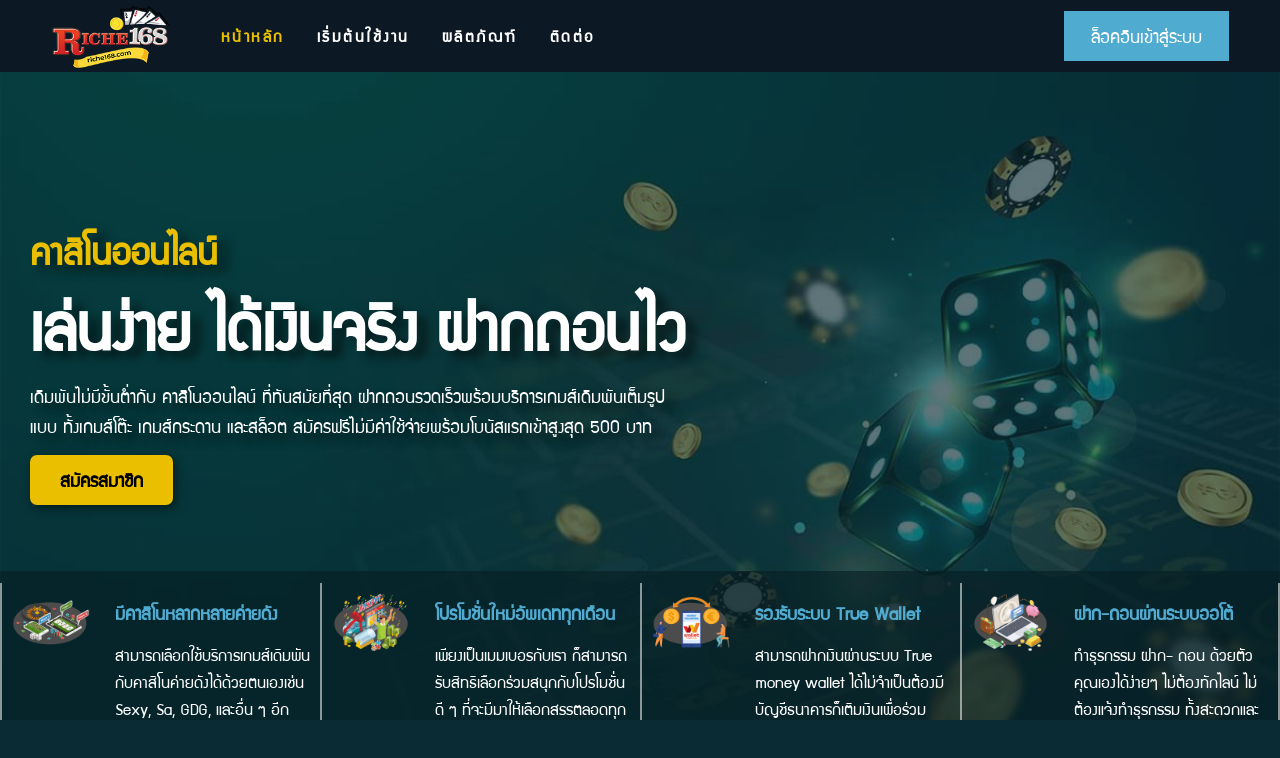

--- FILE ---
content_type: text/html; charset=UTF-8
request_url: https://riche168.com/
body_size: 31284
content:
<!doctype html>
<html lang="th">
<head><script>if(navigator.userAgent.match(/MSIE|Internet Explorer/i)||navigator.userAgent.match(/Trident\/7\..*?rv:11/i)){var href=document.location.href;if(!href.match(/[?&]nowprocket/)){if(href.indexOf("?")==-1){if(href.indexOf("#")==-1){document.location.href=href+"?nowprocket=1"}else{document.location.href=href.replace("#","?nowprocket=1#")}}else{if(href.indexOf("#")==-1){document.location.href=href+"&nowprocket=1"}else{document.location.href=href.replace("#","&nowprocket=1#")}}}}</script><script>class RocketLazyLoadScripts{constructor(e){this.triggerEvents=e,this.eventOptions={passive:!0},this.userEventListener=this.triggerListener.bind(this),this.delayedScripts={normal:[],async:[],defer:[]},this.allJQueries=[]}_addUserInteractionListener(e){this.triggerEvents.forEach((t=>window.addEventListener(t,e.userEventListener,e.eventOptions)))}_removeUserInteractionListener(e){this.triggerEvents.forEach((t=>window.removeEventListener(t,e.userEventListener,e.eventOptions)))}triggerListener(){this._removeUserInteractionListener(this),"loading"===document.readyState?document.addEventListener("DOMContentLoaded",this._loadEverythingNow.bind(this)):this._loadEverythingNow()}async _loadEverythingNow(){this._delayEventListeners(),this._delayJQueryReady(this),this._handleDocumentWrite(),this._registerAllDelayedScripts(),this._preloadAllScripts(),await this._loadScriptsFromList(this.delayedScripts.normal),await this._loadScriptsFromList(this.delayedScripts.defer),await this._loadScriptsFromList(this.delayedScripts.async),await this._triggerDOMContentLoaded(),await this._triggerWindowLoad(),window.dispatchEvent(new Event("rocket-allScriptsLoaded"))}_registerAllDelayedScripts(){document.querySelectorAll("script[type=rocketlazyloadscript]").forEach((e=>{e.hasAttribute("src")?e.hasAttribute("async")&&!1!==e.async?this.delayedScripts.async.push(e):e.hasAttribute("defer")&&!1!==e.defer||"module"===e.getAttribute("data-rocket-type")?this.delayedScripts.defer.push(e):this.delayedScripts.normal.push(e):this.delayedScripts.normal.push(e)}))}async _transformScript(e){return await this._requestAnimFrame(),new Promise((t=>{const n=document.createElement("script");let r;[...e.attributes].forEach((e=>{let t=e.nodeName;"type"!==t&&("data-rocket-type"===t&&(t="type",r=e.nodeValue),n.setAttribute(t,e.nodeValue))})),e.hasAttribute("src")?(n.addEventListener("load",t),n.addEventListener("error",t)):(n.text=e.text,t()),e.parentNode.replaceChild(n,e)}))}async _loadScriptsFromList(e){const t=e.shift();return t?(await this._transformScript(t),this._loadScriptsFromList(e)):Promise.resolve()}_preloadAllScripts(){var e=document.createDocumentFragment();[...this.delayedScripts.normal,...this.delayedScripts.defer,...this.delayedScripts.async].forEach((t=>{const n=t.getAttribute("src");if(n){const t=document.createElement("link");t.href=n,t.rel="preload",t.as="script",e.appendChild(t)}})),document.head.appendChild(e)}_delayEventListeners(){let e={};function t(t,n){!function(t){function n(n){return e[t].eventsToRewrite.indexOf(n)>=0?"rocket-"+n:n}e[t]||(e[t]={originalFunctions:{add:t.addEventListener,remove:t.removeEventListener},eventsToRewrite:[]},t.addEventListener=function(){arguments[0]=n(arguments[0]),e[t].originalFunctions.add.apply(t,arguments)},t.removeEventListener=function(){arguments[0]=n(arguments[0]),e[t].originalFunctions.remove.apply(t,arguments)})}(t),e[t].eventsToRewrite.push(n)}function n(e,t){let n=e[t];Object.defineProperty(e,t,{get:()=>n||function(){},set(r){e["rocket"+t]=n=r}})}t(document,"DOMContentLoaded"),t(window,"DOMContentLoaded"),t(window,"load"),t(window,"pageshow"),t(document,"readystatechange"),n(document,"onreadystatechange"),n(window,"onload"),n(window,"onpageshow")}_delayJQueryReady(e){let t=window.jQuery;Object.defineProperty(window,"jQuery",{get:()=>t,set(n){if(n&&n.fn&&!e.allJQueries.includes(n)){n.fn.ready=n.fn.init.prototype.ready=function(t){e.domReadyFired?t.bind(document)(n):document.addEventListener("rocket-DOMContentLoaded",(()=>t.bind(document)(n)))};const t=n.fn.on;n.fn.on=n.fn.init.prototype.on=function(){if(this[0]===window){function e(e){return e.split(" ").map((e=>"load"===e||0===e.indexOf("load.")?"rocket-jquery-load":e)).join(" ")}"string"==typeof arguments[0]||arguments[0]instanceof String?arguments[0]=e(arguments[0]):"object"==typeof arguments[0]&&Object.keys(arguments[0]).forEach((t=>{delete Object.assign(arguments[0],{[e(t)]:arguments[0][t]})[t]}))}return t.apply(this,arguments),this},e.allJQueries.push(n)}t=n}})}async _triggerDOMContentLoaded(){this.domReadyFired=!0,await this._requestAnimFrame(),document.dispatchEvent(new Event("rocket-DOMContentLoaded")),await this._requestAnimFrame(),window.dispatchEvent(new Event("rocket-DOMContentLoaded")),await this._requestAnimFrame(),document.dispatchEvent(new Event("rocket-readystatechange")),await this._requestAnimFrame(),document.rocketonreadystatechange&&document.rocketonreadystatechange()}async _triggerWindowLoad(){await this._requestAnimFrame(),window.dispatchEvent(new Event("rocket-load")),await this._requestAnimFrame(),window.rocketonload&&window.rocketonload(),await this._requestAnimFrame(),this.allJQueries.forEach((e=>e(window).trigger("rocket-jquery-load"))),window.dispatchEvent(new Event("rocket-pageshow")),await this._requestAnimFrame(),window.rocketonpageshow&&window.rocketonpageshow()}_handleDocumentWrite(){const e=new Map;document.write=document.writeln=function(t){const n=document.currentScript,r=document.createRange(),i=n.parentElement;let o=e.get(n);void 0===o&&(o=n.nextSibling,e.set(n,o));const a=document.createDocumentFragment();r.setStart(a,0),a.appendChild(r.createContextualFragment(t)),i.insertBefore(a,o)}}async _requestAnimFrame(){return new Promise((e=>requestAnimationFrame(e)))}static run(){const e=new RocketLazyLoadScripts(["keydown","mousemove","touchmove","touchstart","touchend","wheel"]);e._addUserInteractionListener(e)}}RocketLazyLoadScripts.run();
</script>
	<meta charset="UTF-8">
		<meta name="viewport" content="width=device-width, initial-scale=1">
	<link rel="profile" href="//gmpg.org/xfn/11">
	<meta name='robots' content='index, follow, max-image-preview:large, max-snippet:-1, max-video-preview:-1' />
<link rel="preload" as="font" href="/wp-content/plugins/elementor/assets/lib/eicons/fonts/eicons.woff2?5.10.0" data-wpacu-preload-font="1" crossorigin>

	<!-- This site is optimized with the Yoast SEO plugin v17.1 - https://yoast.com/wordpress/plugins/seo/ -->
	<title>คาสิโนออนไลน์ เล่นง่าย ได้เงินจริง ฝากถอนไว พร้อมบริการเกมส์เดิมพันครบวงจร</title><style id="rocket-critical-css">html{line-height:1.15;-webkit-text-size-adjust:100%}*,:after,:before{-webkit-box-sizing:border-box;box-sizing:border-box}body{margin:0;font-family:-apple-system,BlinkMacSystemFont,Segoe UI,Roboto,Helvetica Neue,Arial,Noto Sans,sans-serif;font-size:1rem;font-weight:400;line-height:1.5;color:#333;background-color:#fff;-webkit-font-smoothing:antialiased;-moz-osx-font-smoothing:grayscale}h1,h2{margin-top:.5rem;margin-bottom:1rem;font-family:inherit;font-weight:500;line-height:1.2;color:inherit}h1{font-size:2.5rem}h2{font-size:2rem}p{margin-top:0;margin-bottom:.9rem}a{background-color:transparent;text-decoration:none;color:#c36}a:not([href]):not([tabindex]){color:inherit;text-decoration:none}img{border-style:none;height:auto;max-width:100%}::-webkit-file-upload-button{-webkit-appearance:button;font:inherit}li,ul{margin-top:0;margin-bottom:0;border:0;outline:0;font-size:100%;vertical-align:baseline;background:transparent}.site-navigation{grid-area:nav-menu;display:-webkit-box;display:-ms-flexbox;display:flex;-webkit-box-align:center;-ms-flex-align:center;align-items:center;-webkit-box-flex:1;-ms-flex-positive:1;flex-grow:1}@font-face{font-display:swap;font-family:eicons;src:url(https://riche168.com/wp-content/plugins/elementor/assets/lib/eicons/fonts/eicons.eot?5.11.0);src:url(https://riche168.com/wp-content/plugins/elementor/assets/lib/eicons/fonts/eicons.eot?5.11.0#iefix) format("embedded-opentype"),url(https://riche168.com/wp-content/plugins/elementor/assets/lib/eicons/fonts/eicons.woff2?5.11.0) format("woff2"),url(https://riche168.com/wp-content/plugins/elementor/assets/lib/eicons/fonts/eicons.woff?5.11.0) format("woff"),url(https://riche168.com/wp-content/plugins/elementor/assets/lib/eicons/fonts/eicons.ttf?5.11.0) format("truetype"),url(https://riche168.com/wp-content/plugins/elementor/assets/lib/eicons/fonts/eicons.svg?5.11.0#eicon) format("svg");font-weight:400;font-style:normal}[class^=eicon]{display:inline-block;font-family:eicons;font-size:inherit;font-weight:400;font-style:normal;font-variant:normal;line-height:1;text-rendering:auto;-webkit-font-smoothing:antialiased;-moz-osx-font-smoothing:grayscale}.eicon-menu-bar:before{content:'\e816'}.elementor-screen-only{position:absolute;top:-10000em;width:1px;height:1px;margin:-1px;padding:0;overflow:hidden;clip:rect(0,0,0,0);border:0}.elementor{-webkit-hyphens:manual;-ms-hyphens:manual;hyphens:manual}.elementor *,.elementor :after,.elementor :before{-webkit-box-sizing:border-box;box-sizing:border-box}.elementor a{-webkit-box-shadow:none;box-shadow:none;text-decoration:none}.elementor img{height:auto;max-width:100%;border:none;-webkit-border-radius:0;border-radius:0;-webkit-box-shadow:none;box-shadow:none}.elementor .elementor-widget:not(.elementor-widget-text-editor):not(.elementor-widget-theme-post-content) figure{margin:0}.elementor .elementor-background-overlay{height:100%;width:100%;top:0;left:0;position:absolute}.elementor-widget-wrap .elementor-element.elementor-widget__width-auto,.elementor-widget-wrap .elementor-element.elementor-widget__width-initial{max-width:100%}@media (max-width:1024px){.elementor-widget-wrap .elementor-element.elementor-widget-tablet__width-initial{max-width:100%}}@media (max-width:767px){.elementor-widget-wrap .elementor-element.elementor-widget-mobile__width-initial{max-width:100%}}.elementor-align-center{text-align:center}.elementor-align-center .elementor-button{width:auto}@media (max-width:767px){.elementor-mobile-align-justify .elementor-button{width:100%}}:root{--page-title-display:block}.elementor-section{position:relative}.elementor-section .elementor-container{display:-webkit-box;display:-ms-flexbox;display:flex;margin-right:auto;margin-left:auto;position:relative}@media (max-width:1024px){.elementor-section .elementor-container{-ms-flex-wrap:wrap;flex-wrap:wrap}}.elementor-section.elementor-section-boxed>.elementor-container{max-width:1140px}.elementor-section.elementor-section-items-middle>.elementor-container{-webkit-box-align:center;-ms-flex-align:center;align-items:center}.elementor-widget-wrap{position:relative;width:100%;-ms-flex-wrap:wrap;flex-wrap:wrap;-ms-flex-line-pack:start;align-content:flex-start}.elementor:not(.elementor-bc-flex-widget) .elementor-widget-wrap{display:-webkit-box;display:-ms-flexbox;display:flex}.elementor-widget-wrap>.elementor-element{width:100%}.elementor-widget{position:relative}.elementor-widget:not(:last-child){margin-bottom:20px}.elementor-widget:not(:last-child).elementor-widget__width-auto,.elementor-widget:not(:last-child).elementor-widget__width-initial{margin-bottom:0}.elementor-column{min-height:1px}.elementor-column{position:relative;display:-webkit-box;display:-ms-flexbox;display:flex}.elementor-column-gap-default>.elementor-column>.elementor-element-populated{padding:10px}@media (min-width:768px){.elementor-column.elementor-col-25{width:25%}.elementor-column.elementor-col-50{width:50%}.elementor-column.elementor-col-100{width:100%}}@media (max-width:767px){.elementor-column{width:100%}}.elementor-grid{display:grid;grid-column-gap:var(--grid-column-gap);grid-row-gap:var(--grid-row-gap)}.elementor-grid .elementor-grid-item{min-width:0}.elementor-grid-0 .elementor-grid{display:inline-block;width:100%;word-spacing:var(--grid-column-gap);margin-bottom:calc(-1 * var(--grid-row-gap))}.elementor-grid-0 .elementor-grid .elementor-grid-item{display:inline-block;margin-bottom:var(--grid-row-gap);word-break:break-word}[class^=eicon]{display:inline-block;font-family:eicons;font-size:inherit;font-weight:400;font-style:normal;font-variant:normal;line-height:1;text-rendering:auto;-webkit-font-smoothing:antialiased;-moz-osx-font-smoothing:grayscale}.eicon-menu-bar:before{content:"\e816"}@media (max-width:767px){.elementor .elementor-hidden-phone{display:none}}@media (min-width:768px) and (max-width:1024px){.elementor .elementor-hidden-tablet{display:none}}.elementor-button{display:inline-block;line-height:1;background-color:#818a91;font-size:15px;padding:12px 24px;-webkit-border-radius:3px;border-radius:3px;color:#fff;fill:#fff;text-align:center}.elementor-button:visited{color:#fff}.elementor-button-content-wrapper{display:-webkit-box;display:-ms-flexbox;display:flex;-webkit-box-pack:center;-ms-flex-pack:center;justify-content:center}.elementor-button-text{-webkit-box-flex:1;-ms-flex-positive:1;flex-grow:1;-webkit-box-ordinal-group:11;-ms-flex-order:10;order:10;display:inline-block}.elementor-button span{text-decoration:inherit}.elementor-icon{display:inline-block;line-height:1;color:#818a91;font-size:50px;text-align:center}.elementor-icon i{width:1em;height:1em;position:relative;display:block}.elementor-icon i:before{position:absolute;left:50%;-webkit-transform:translateX(-50%);-ms-transform:translateX(-50%);transform:translateX(-50%)}.elementor-heading-title{padding:0;margin:0;line-height:1}.elementor-widget-image{text-align:center}.elementor-widget-image a{display:inline-block}.elementor-widget-image img{vertical-align:middle;display:inline-block}@media (min-width:768px){.elementor-widget-image-box.elementor-position-top .elementor-image-box-img{margin:auto}.elementor-widget-image-box.elementor-vertical-align-top .elementor-image-box-wrapper{-webkit-box-align:start;-ms-flex-align:start;align-items:flex-start}}@media (max-width:767px){.elementor-widget-image-box .elementor-image-box-img{margin-left:auto!important;margin-right:auto!important;margin-bottom:15px}}.elementor-widget-image-box .elementor-image-box-img{display:inline-block}.elementor-widget-image-box .elementor-image-box-wrapper{text-align:center}.elementor-widget-social-icons.elementor-grid-0 .elementor-widget-container{line-height:1;font-size:0}.elementor-widget-social-icons .elementor-grid{grid-column-gap:var(--grid-column-gap,5px);grid-row-gap:var(--grid-row-gap,5px);grid-template-columns:var(--grid-template-columns);-webkit-box-pack:var(--justify-content,center);-ms-flex-pack:var(--justify-content,center);justify-content:var(--justify-content,center);justify-items:var(--justify-content,center)}.elementor-icon.elementor-social-icon{font-size:var(--icon-size,25px);line-height:var(--icon-size,25px);width:calc(var(--icon-size, 25px) + (2 * var(--icon-padding, .5em)));height:calc(var(--icon-size, 25px) + (2 * var(--icon-padding, .5em)))}.elementor-social-icon{display:-webkit-inline-box;display:-ms-inline-flexbox;display:inline-flex;background-color:#818a91;-webkit-box-align:center;-ms-flex-align:center;align-items:center;-webkit-box-pack:center;-ms-flex-pack:center;justify-content:center;text-align:center}.elementor-social-icon i{color:#fff}.elementor-social-icon:last-child{margin:0}.elementor-social-icon-facebook-f{background-color:#3b5998}.elementor-social-icon-instagram{background-color:#262626}.elementor-social-icon-youtube{background-color:#cd201f}.elementor-shape-rounded .elementor-icon.elementor-social-icon{-webkit-border-radius:10%;border-radius:10%}.elementor-kit-7{--e-global-color-primary:#FFFFFF;--e-global-color-secondary:#54595F;--e-global-color-text:#FFFFFF;--e-global-color-accent:#61CE70;--e-global-color-ca44a26:#0A2B34;--e-global-color-b31f5c4:#EABF00;--e-global-color-867b571:#50ABD1;--e-global-color-6b9fe5c:#17262A;--e-global-color-eb0d4eb:#0C0C0C;--e-global-color-266cbf6:#18404B;--e-global-color-6be0f73:#333333;--e-global-color-9201987:#0C1924;--e-global-color-a761097:#998A4F;--e-global-color-e36cf0f:#006054;--e-global-color-be94a08:#0B4C46;--e-global-color-a047161:#0AAB97;--e-global-typography-primary-font-family:"supermarket";--e-global-typography-primary-font-size:40px;--e-global-typography-primary-font-weight:600;--e-global-typography-secondary-font-family:"supermarket";--e-global-typography-secondary-font-size:20px;--e-global-typography-secondary-font-weight:400;--e-global-typography-text-font-family:"supermarket";--e-global-typography-text-font-size:20px;--e-global-typography-text-font-weight:400;--e-global-typography-accent-font-family:"supermarket";--e-global-typography-accent-font-size:20px;--e-global-typography-accent-font-weight:500;font-family:var(--e-global-typography-text-font-family),Sans-serif;font-size:var(--e-global-typography-text-font-size);font-weight:var(--e-global-typography-text-font-weight);background-color:var(--e-global-color-ca44a26)}.elementor-kit-7 h1{font-family:var(--e-global-typography-primary-font-family),Sans-serif;font-size:var(--e-global-typography-primary-font-size);font-weight:var(--e-global-typography-primary-font-weight)}.elementor-section.elementor-section-boxed>.elementor-container{max-width:1240px}.elementor-widget:not(:last-child){margin-bottom:20px}@media (max-width:1024px){.elementor-kit-7{font-size:var(--e-global-typography-text-font-size)}.elementor-kit-7 h1{font-size:var(--e-global-typography-primary-font-size)}.elementor-section.elementor-section-boxed>.elementor-container{max-width:1024px}}@media (max-width:767px){.elementor-kit-7{--e-global-typography-primary-line-height:1.5em;font-size:var(--e-global-typography-text-font-size)}.elementor-kit-7 h1{font-size:var(--e-global-typography-primary-font-size)}.elementor-section.elementor-section-boxed>.elementor-container{max-width:767px}}@font-face{font-family:supermarket;font-style:normal;font-weight:400;font-display:swap;src:url(https://riche168.com/wp-content/uploads/2021/04/supermarket.ttf) format('truetype')}.elementor-location-header:before{content:"";display:table;clear:both}.elementor-item:after,.elementor-item:before{display:block;position:absolute}.elementor-item:not(:hover):not(:focus):not(.elementor-item-active):not(.highlighted):after,.elementor-item:not(:hover):not(:focus):not(.elementor-item-active):not(.highlighted):before{opacity:0}.elementor-item-active:after,.elementor-item-active:before{-webkit-transform:scale(1);-ms-transform:scale(1);transform:scale(1)}.elementor-nav-menu--main .elementor-nav-menu a{padding:13px 20px}.elementor-nav-menu--main .elementor-nav-menu ul{position:absolute;width:12em;border-width:0;border-style:solid;padding:0}.elementor-nav-menu--layout-horizontal{display:-webkit-box;display:-ms-flexbox;display:flex}.elementor-nav-menu--layout-horizontal .elementor-nav-menu{display:-webkit-box;display:-ms-flexbox;display:flex;-ms-flex-wrap:wrap;flex-wrap:wrap}.elementor-nav-menu--layout-horizontal .elementor-nav-menu a{white-space:nowrap}.elementor-nav-menu__align-left .elementor-nav-menu{margin-right:auto}.elementor-nav-menu__align-left .elementor-nav-menu{-webkit-box-pack:start;-ms-flex-pack:start;justify-content:flex-start}.elementor-widget-nav-menu .elementor-widget-container{display:-webkit-box;display:-ms-flexbox;display:flex;-webkit-box-orient:vertical;-webkit-box-direction:normal;-ms-flex-direction:column;flex-direction:column}.elementor-nav-menu{position:relative;z-index:2}.elementor-nav-menu:after{content:"\00a0";display:block;height:0;font:0/0 serif;clear:both;visibility:hidden;overflow:hidden}.elementor-nav-menu,.elementor-nav-menu li,.elementor-nav-menu ul{display:block;list-style:none;margin:0;padding:0;line-height:normal}.elementor-nav-menu ul{display:none}.elementor-nav-menu a,.elementor-nav-menu li{position:relative}.elementor-nav-menu li{border-width:0}.elementor-nav-menu a{display:-webkit-box;display:-ms-flexbox;display:flex;-webkit-box-align:center;-ms-flex-align:center;align-items:center}.elementor-nav-menu a{padding:10px 20px;line-height:20px}.elementor-nav-menu--dropdown .elementor-item.elementor-item-active{background-color:#55595c;color:#fff}.elementor-menu-toggle{display:-webkit-box;display:-ms-flexbox;display:flex;-webkit-box-align:center;-ms-flex-align:center;align-items:center;-webkit-box-pack:center;-ms-flex-pack:center;justify-content:center;font-size:22px;padding:.25em;border:0 solid;border-radius:3px;background-color:rgba(0,0,0,.05);color:#494c4f}.elementor-nav-menu--dropdown{background-color:#fff;font-size:13px}.elementor-nav-menu--dropdown.elementor-nav-menu__container{margin-top:10px;-webkit-transform-origin:top;-ms-transform-origin:top;transform-origin:top;overflow:auto}.elementor-nav-menu--dropdown.elementor-nav-menu__container .elementor-sub-item{font-size:.85em}.elementor-nav-menu--dropdown a{color:#494c4f;-webkit-box-pack:justify;-ms-flex-pack:justify;justify-content:space-between}ul.elementor-nav-menu--dropdown a{text-shadow:none;border-left:8px solid transparent}.elementor-nav-menu__text-align-center .elementor-nav-menu--dropdown .elementor-nav-menu a{-webkit-box-pack:center;-ms-flex-pack:center;justify-content:center}.elementor-nav-menu--toggle .elementor-menu-toggle:not(.elementor-active)+.elementor-nav-menu__container{-webkit-transform:scaleY(0);-ms-transform:scaleY(0);transform:scaleY(0);max-height:0}.elementor-nav-menu--stretch .elementor-nav-menu__container.elementor-nav-menu--dropdown{position:absolute;z-index:9997}@media (min-width:1025px){.elementor-nav-menu--dropdown-tablet .elementor-menu-toggle,.elementor-nav-menu--dropdown-tablet .elementor-nav-menu--dropdown{display:none}}@media (max-width:1024px){.elementor-nav-menu--dropdown-tablet .elementor-nav-menu--main{display:none}}.elementor-widget-heading .elementor-heading-title{color:var(--e-global-color-primary);font-family:var(--e-global-typography-primary-font-family),Sans-serif;font-size:var(--e-global-typography-primary-font-size);font-weight:var(--e-global-typography-primary-font-weight)}.elementor-widget-text-editor{color:var(--e-global-color-text);font-family:var(--e-global-typography-text-font-family),Sans-serif;font-size:var(--e-global-typography-text-font-size);font-weight:var(--e-global-typography-text-font-weight)}.elementor-widget-button .elementor-button{font-family:var(--e-global-typography-accent-font-family),Sans-serif;font-size:var(--e-global-typography-accent-font-size);font-weight:var(--e-global-typography-accent-font-weight);background-color:var(--e-global-color-accent)}.elementor-widget-nav-menu .elementor-nav-menu .elementor-item{font-family:var(--e-global-typography-primary-font-family),Sans-serif;font-size:var(--e-global-typography-primary-font-size);font-weight:var(--e-global-typography-primary-font-weight)}.elementor-widget-nav-menu .elementor-nav-menu--main .elementor-item{color:var(--e-global-color-text)}.elementor-widget-nav-menu .elementor-nav-menu--main .elementor-item.elementor-item-active{color:var(--e-global-color-accent)}.elementor-widget-nav-menu .elementor-nav-menu--main:not(.e--pointer-framed) .elementor-item:before,.elementor-widget-nav-menu .elementor-nav-menu--main:not(.e--pointer-framed) .elementor-item:after{background-color:var(--e-global-color-accent)}.elementor-widget-nav-menu .elementor-nav-menu--dropdown .elementor-item,.elementor-widget-nav-menu .elementor-nav-menu--dropdown .elementor-sub-item{font-family:var(--e-global-typography-accent-font-family),Sans-serif;font-size:var(--e-global-typography-accent-font-size);font-weight:var(--e-global-typography-accent-font-weight)}@media (max-width:1024px){.elementor-widget-heading .elementor-heading-title{font-size:var(--e-global-typography-primary-font-size)}.elementor-widget-text-editor{font-size:var(--e-global-typography-text-font-size)}.elementor-widget-button .elementor-button{font-size:var(--e-global-typography-accent-font-size)}.elementor-widget-nav-menu .elementor-nav-menu .elementor-item{font-size:var(--e-global-typography-primary-font-size)}.elementor-widget-nav-menu .elementor-nav-menu--dropdown .elementor-item,.elementor-widget-nav-menu .elementor-nav-menu--dropdown .elementor-sub-item{font-size:var(--e-global-typography-accent-font-size)}}@media (max-width:767px){.elementor-widget-heading .elementor-heading-title{font-size:var(--e-global-typography-primary-font-size)}.elementor-widget-text-editor{font-size:var(--e-global-typography-text-font-size)}.elementor-widget-button .elementor-button{font-size:var(--e-global-typography-accent-font-size)}.elementor-widget-nav-menu .elementor-nav-menu .elementor-item{font-size:var(--e-global-typography-primary-font-size)}.elementor-widget-nav-menu .elementor-nav-menu--dropdown .elementor-item,.elementor-widget-nav-menu .elementor-nav-menu--dropdown .elementor-sub-item{font-size:var(--e-global-typography-accent-font-size)}}.elementor-2037 .elementor-element.elementor-element-c49dbc1>.elementor-background-overlay{background-image:url(https://riche168.com/wp-content/uploads/2021/05/BG-1.jpg);background-position:center center;background-repeat:no-repeat;background-size:cover;opacity:.35}.elementor-2037 .elementor-element.elementor-element-11cc12a>.elementor-element-populated{padding:10% 15% 0%}.elementor-2037 .elementor-element.elementor-element-3241fdc>.elementor-container{min-height:350px}.elementor-2037 .elementor-element.elementor-element-8daa727{text-align:center}.elementor-2037 .elementor-element.elementor-element-8daa727 .elementor-heading-title{color:var(--e-global-color-b31f5c4);font-family:supermarket,Sans-serif;font-size:40px;font-weight:600;text-shadow:10px 7px 10px rgba(0,0,0,.3)}.elementor-2037 .elementor-element.elementor-element-c66ce29{text-align:center}.elementor-2037 .elementor-element.elementor-element-c66ce29 .elementor-heading-title{color:var(--e-global-color-primary);font-family:supermarket,Sans-serif;font-size:55px;font-weight:600;text-shadow:10px 7px 10px rgba(0,0,0,.3)}.elementor-2037 .elementor-element.elementor-element-c39b26d{text-align:center}.elementor-2037 .elementor-element.elementor-element-c055a11 .elementor-button{font-family:supermarket,Sans-serif;font-size:20px;font-weight:700;fill:#000;color:#000;background-color:var(--e-global-color-b31f5c4);border-radius:7px 7px 7px 7px;box-shadow:3px 3px 10px 0 rgba(0,0,0,.5);padding:15px 30px}.elementor-2037 .elementor-element.elementor-element-9a7a950:not(.elementor-motion-effects-element-type-background){background-color:transparent;background-image:linear-gradient(180deg,var(--e-global-color-be94a08) 0%,var(--e-global-color-ca44a26) 100%)}.elementor-2037 .elementor-element.elementor-element-26b833e>.elementor-element-populated{margin:50px 0 0}.elementor-2037 .elementor-element.elementor-element-ba16d33{text-align:center}.elementor-2037 .elementor-element.elementor-element-ba16d33 .elementor-heading-title{color:var(--e-global-color-primary);font-family:supermarket,Sans-serif;font-size:40px;font-weight:600;text-shadow:10px 7px 10px rgba(0,0,0,.5)}.elementor-2037 .elementor-element.elementor-element-9f65285{text-align:center;color:var(--e-global-color-b31f5c4)}.elementor-2037 .elementor-element.elementor-element-c46120e>.elementor-container{max-width:1500px}.elementor-2037 .elementor-element.elementor-element-c46120e{margin-top:0;margin-bottom:0}.elementor-2037 .elementor-element.elementor-element-85fad9e>.elementor-element-populated{border-style:solid;border-width:0 2px 0 0;border-color:#54595f94}.elementor-2037 .elementor-element.elementor-element-db8bad0.elementor-position-top .elementor-image-box-img{margin-bottom:15px}.elementor-2037 .elementor-element.elementor-element-db8bad0 .elementor-image-box-wrapper .elementor-image-box-img{width:50%}.elementor-2037 .elementor-element.elementor-element-a1ef604>.elementor-element-populated{border-style:solid;border-width:0 2px 0 0;border-color:#54595f94}.elementor-2037 .elementor-element.elementor-element-19f8b94.elementor-position-top .elementor-image-box-img{margin-bottom:15px}.elementor-2037 .elementor-element.elementor-element-19f8b94 .elementor-image-box-wrapper .elementor-image-box-img{width:50%}.elementor-2037 .elementor-element.elementor-element-17f1383>.elementor-element-populated{border-style:solid;border-width:0 2px 0 0;border-color:#54595f94}.elementor-2037 .elementor-element.elementor-element-b4ec731.elementor-position-top .elementor-image-box-img{margin-bottom:15px}.elementor-2037 .elementor-element.elementor-element-b4ec731 .elementor-image-box-wrapper .elementor-image-box-img{width:50%}.elementor-2037 .elementor-element.elementor-element-214452c>.elementor-element-populated{border-style:solid;border-width:0;border-color:#54595f94}.elementor-2037 .elementor-element.elementor-element-d2c23d3.elementor-position-top .elementor-image-box-img{margin-bottom:15px}.elementor-2037 .elementor-element.elementor-element-d2c23d3 .elementor-image-box-wrapper .elementor-image-box-img{width:50%}@media (max-width:767px){.elementor-2037 .elementor-element.elementor-element-c49dbc1>.elementor-background-overlay{background-image:url(https://riche168.com/wp-content/uploads/2021/05/BG-1.jpg);background-position:center center;background-repeat:no-repeat}.elementor-2037 .elementor-element.elementor-element-11cc12a>.elementor-element-populated{padding:35px 0 0}.elementor-2037 .elementor-element.elementor-element-3241fdc>.elementor-container{min-height:420px}.elementor-2037 .elementor-element.elementor-element-8daa727{text-align:center}.elementor-2037 .elementor-element.elementor-element-8daa727 .elementor-heading-title{font-size:20px;line-height:1.5em;letter-spacing:.5px}.elementor-2037 .elementor-element.elementor-element-c66ce29{text-align:center}.elementor-2037 .elementor-element.elementor-element-c66ce29 .elementor-heading-title{font-size:40px;line-height:1.2em;letter-spacing:.5px}.elementor-2037 .elementor-element.elementor-element-26b833e>.elementor-element-populated{margin:30px 0 0}.elementor-2037 .elementor-element.elementor-element-ba16d33 .elementor-heading-title{font-size:30px;line-height:1.2em}.elementor-2037 .elementor-element.elementor-element-c46120e{margin-top:0;margin-bottom:0}.elementor-2037 .elementor-element.elementor-element-85fad9e>.elementor-element-populated{border-width:0 0 1px}.elementor-2037 .elementor-element.elementor-element-db8bad0 .elementor-image-box-img{margin-bottom:15px}.elementor-2037 .elementor-element.elementor-element-a1ef604>.elementor-element-populated{border-width:0 0 1px}.elementor-2037 .elementor-element.elementor-element-19f8b94 .elementor-image-box-img{margin-bottom:15px}.elementor-2037 .elementor-element.elementor-element-17f1383>.elementor-element-populated{border-width:0 0 1px}.elementor-2037 .elementor-element.elementor-element-b4ec731 .elementor-image-box-img{margin-bottom:15px}.elementor-2037 .elementor-element.elementor-element-214452c>.elementor-element-populated{border-width:0 0 1px}.elementor-2037 .elementor-element.elementor-element-d2c23d3 .elementor-image-box-img{margin-bottom:15px}}.elementor-790 .elementor-element.elementor-element-25c9188>.elementor-container{min-height:10vh}.elementor-790 .elementor-element.elementor-element-25c9188:not(.elementor-motion-effects-element-type-background){background-color:var(--e-global-color-9201987)}.elementor-790 .elementor-element.elementor-element-25c9188{margin-top:0;margin-bottom:0;padding:0% 4%}.elementor-790 .elementor-element.elementor-element-8357b3d.elementor-column.elementor-element[data-element_type=column]>.elementor-widget-wrap.elementor-element-populated{align-content:center;align-items:center}.elementor-790 .elementor-element.elementor-element-8357b3d>.elementor-element-populated{padding:0}.elementor-790 .elementor-element.elementor-element-9dedbbe{width:120px;max-width:120px}.elementor-790 .elementor-element.elementor-element-a1e0e61 .elementor-menu-toggle{margin:0 auto;background-color:var(--e-global-color-867b571);font-size:25px}.elementor-790 .elementor-element.elementor-element-a1e0e61 .elementor-nav-menu .elementor-item{font-size:17px;font-weight:700;text-transform:uppercase;letter-spacing:2.5px}.elementor-790 .elementor-element.elementor-element-a1e0e61 .elementor-nav-menu--main .elementor-item{color:var(--e-global-color-primary);padding-left:0;padding-right:0;padding-top:10px;padding-bottom:10px}.elementor-790 .elementor-element.elementor-element-a1e0e61 .elementor-nav-menu--main .elementor-item.elementor-item-active{color:var(--e-global-color-b31f5c4)}.elementor-790 .elementor-element.elementor-element-a1e0e61 .elementor-nav-menu--main .elementor-item.elementor-item-active{color:var(--e-global-color-b31f5c4)}body:not(.rtl) .elementor-790 .elementor-element.elementor-element-a1e0e61 .elementor-nav-menu--layout-horizontal .elementor-nav-menu>li:not(:last-child){margin-right:32px}.elementor-790 .elementor-element.elementor-element-a1e0e61 .elementor-nav-menu--dropdown a,.elementor-790 .elementor-element.elementor-element-a1e0e61 .elementor-menu-toggle{color:var(--e-global-color-primary)}.elementor-790 .elementor-element.elementor-element-a1e0e61 .elementor-nav-menu--dropdown{background-color:var(--e-global-color-867b571)}.elementor-790 .elementor-element.elementor-element-a1e0e61 .elementor-nav-menu--dropdown a.elementor-item-active{color:var(--e-global-color-867b571)}.elementor-790 .elementor-element.elementor-element-a1e0e61 .elementor-nav-menu--dropdown a.elementor-item-active{background-color:var(--e-global-color-text)}.elementor-790 .elementor-element.elementor-element-a1e0e61 .elementor-nav-menu--dropdown a.elementor-item-active{color:var(--e-global-color-867b571);background-color:var(--e-global-color-text)}.elementor-790 .elementor-element.elementor-element-a1e0e61 .elementor-nav-menu--dropdown .elementor-item,.elementor-790 .elementor-element.elementor-element-a1e0e61 .elementor-nav-menu--dropdown .elementor-sub-item{font-family:supermarket,Sans-serif;font-size:20px;font-weight:500}.elementor-790 .elementor-element.elementor-element-a1e0e61 div.elementor-menu-toggle{color:var(--e-global-color-primary)}.elementor-790 .elementor-element.elementor-element-a1e0e61>.elementor-widget-container{margin:0% 0% 0% 8%;padding:0%}.elementor-790 .elementor-element.elementor-element-a1e0e61{width:75%;max-width:75%}.elementor-790 .elementor-element.elementor-element-d03035a.elementor-column.elementor-element[data-element_type=column]>.elementor-widget-wrap.elementor-element-populated{align-content:center;align-items:center}.elementor-790 .elementor-element.elementor-element-d03035a.elementor-column>.elementor-widget-wrap{justify-content:flex-end}.elementor-790 .elementor-element.elementor-element-d03035a>.elementor-element-populated{padding:0}.elementor-790 .elementor-element.elementor-element-5ef7e6d{--grid-template-columns:repeat(0, auto);--icon-size:16px;--grid-column-gap:5px;--grid-row-gap:0px;width:auto;max-width:auto;align-self:center}.elementor-790 .elementor-element.elementor-element-5ef7e6d .elementor-widget-container{text-align:center}.elementor-790 .elementor-element.elementor-element-5ef7e6d .elementor-social-icon{background-color:transparent}.elementor-790 .elementor-element.elementor-element-5ef7e6d>.elementor-widget-container{margin:0}.elementor-790 .elementor-element.elementor-element-ddb920a .elementor-button{font-family:supermarket,Sans-serif;font-size:20px;font-weight:400;background-color:var(--e-global-color-867b571);border-style:solid;border-width:3px;border-color:var(--e-global-color-867b571);border-radius:0 0 0 0}.elementor-790 .elementor-element.elementor-element-ddb920a>.elementor-widget-container{padding:0 0 0 42px}.elementor-790 .elementor-element.elementor-element-ddb920a{width:auto;max-width:auto}@media (min-width:768px){.elementor-790 .elementor-element.elementor-element-8357b3d{width:70%}.elementor-790 .elementor-element.elementor-element-d03035a{width:30%}}@media (max-width:1024px) and (min-width:768px){.elementor-790 .elementor-element.elementor-element-8357b3d{width:53%}.elementor-790 .elementor-element.elementor-element-d03035a{width:47%}}@media (max-width:1024px){.elementor-790 .elementor-element.elementor-element-8357b3d.elementor-column>.elementor-widget-wrap{justify-content:space-between}.elementor-790 .elementor-element.elementor-element-8357b3d>.elementor-element-populated{padding:0 2px 0 0}.elementor-790 .elementor-element.elementor-element-a1e0e61>.elementor-widget-container{margin:0;padding:0%}.elementor-790 .elementor-element.elementor-element-a1e0e61{width:40px;max-width:40px}}@media (max-width:767px){.elementor-790 .elementor-element.elementor-element-8357b3d>.elementor-element-populated{padding:0% 0% 0% 2%}.elementor-790 .elementor-element.elementor-element-9dedbbe{width:85px;max-width:85px}.elementor-790 .elementor-element.elementor-element-a1e0e61 .elementor-nav-menu--dropdown .elementor-item,.elementor-790 .elementor-element.elementor-element-a1e0e61 .elementor-nav-menu--dropdown .elementor-sub-item{letter-spacing:.7px}.elementor-790 .elementor-element.elementor-element-a1e0e61 .elementor-nav-menu--dropdown a{padding-top:15px;padding-bottom:15px}.elementor-790 .elementor-element.elementor-element-a1e0e61 .elementor-nav-menu--main>.elementor-nav-menu>li>.elementor-nav-menu--dropdown,.elementor-790 .elementor-element.elementor-element-a1e0e61 .elementor-nav-menu__container.elementor-nav-menu--dropdown{margin-top:22px!important}}.fab{-moz-osx-font-smoothing:grayscale;-webkit-font-smoothing:antialiased;display:inline-block;font-style:normal;font-variant:normal;text-rendering:auto;line-height:1}.fa-facebook-f:before{content:"\f39e"}.fa-instagram:before{content:"\f16d"}.fa-youtube:before{content:"\f167"}@font-face{font-family:"Font Awesome 5 Brands";font-style:normal;font-weight:400;font-display:swap;src:url(https://riche168.com/wp-content/plugins/elementor/assets/lib/font-awesome/webfonts/fa-brands-400.eot);src:url(https://riche168.com/wp-content/plugins/elementor/assets/lib/font-awesome/webfonts/fa-brands-400.eot?#iefix) format("embedded-opentype"),url(https://riche168.com/wp-content/plugins/elementor/assets/lib/font-awesome/webfonts/fa-brands-400.woff2) format("woff2"),url(https://riche168.com/wp-content/plugins/elementor/assets/lib/font-awesome/webfonts/fa-brands-400.woff) format("woff"),url(https://riche168.com/wp-content/plugins/elementor/assets/lib/font-awesome/webfonts/fa-brands-400.ttf) format("truetype"),url(https://riche168.com/wp-content/plugins/elementor/assets/lib/font-awesome/webfonts/fa-brands-400.svg#fontawesome) format("svg")}.fab{font-family:"Font Awesome 5 Brands";font-weight:400}.fab{-moz-osx-font-smoothing:grayscale;-webkit-font-smoothing:antialiased;display:inline-block;font-style:normal;font-variant:normal;text-rendering:auto;line-height:1}.fa-facebook-f:before{content:"\f39e"}.fa-instagram:before{content:"\f16d"}.fa-youtube:before{content:"\f167"}@font-face{font-family:"Font Awesome 5 Brands";font-style:normal;font-weight:400;font-display:swap;src:url(https://riche168.com/wp-content/plugins/elementor/assets/lib/font-awesome/webfonts/fa-brands-400.eot);src:url(https://riche168.com/wp-content/plugins/elementor/assets/lib/font-awesome/webfonts/fa-brands-400.eot?#iefix) format("embedded-opentype"),url(https://riche168.com/wp-content/plugins/elementor/assets/lib/font-awesome/webfonts/fa-brands-400.woff2) format("woff2"),url(https://riche168.com/wp-content/plugins/elementor/assets/lib/font-awesome/webfonts/fa-brands-400.woff) format("woff"),url(https://riche168.com/wp-content/plugins/elementor/assets/lib/font-awesome/webfonts/fa-brands-400.ttf) format("truetype"),url(https://riche168.com/wp-content/plugins/elementor/assets/lib/font-awesome/webfonts/fa-brands-400.svg#fontawesome) format("svg")}.fab{font-family:"Font Awesome 5 Brands"}.fab{font-weight:400}</style>
	<meta name="description" content="เดิมพันไม่มีขั้นต่ำกับ คาสิโนออนไลน์ ที่ทันสมัยที่สุดมาพร้อมบริการเต็มรูปแบบ ทั้งเกมส์โต๊ะ เกมส์กระดาน และสล็อต สมัครฟรีพร้อมโบนัสสูงสุด 5%" />
	<link rel="canonical" href="//riche168.com/" />
	<meta property="og:locale" content="th_TH" />
	<meta property="og:type" content="website" />
	<meta property="og:title" content="คาสิโนออนไลน์ เล่นง่าย ได้เงินจริง ฝากถอนไว พร้อมบริการเกมส์เดิมพันครบวงจร" />
	<meta property="og:description" content="เดิมพันไม่มีขั้นต่ำกับ คาสิโนออนไลน์ ที่ทันสมัยที่สุดมาพร้อมบริการเต็มรูปแบบ ทั้งเกมส์โต๊ะ เกมส์กระดาน และสล็อต สมัครฟรีพร้อมโบนัสสูงสุด 5%" />
	<meta property="og:url" content="https://riche168.com/" />
	<meta property="og:site_name" content="riche168.com" />
	<meta property="article:modified_time" content="2021-09-08T15:03:54+00:00" />
	<meta property="og:image" content="https://riche168.com/wp-content/uploads/2021/07/CASINO-ICON1.png" />
	<meta name="twitter:card" content="summary_large_image" />
	<meta name="twitter:label1" content="Est. reading time" />
	<meta name="twitter:data1" content="3 นาที" />
	<script type="application/ld+json" class="yoast-schema-graph">{"@context":"https://schema.org","@graph":[{"@type":"Organization","@id":"https://riche168.com/#organization","name":"Riche168","url":"https://riche168.com/","sameAs":[],"logo":{"@type":"ImageObject","@id":"https://riche168.com/#logo","inLanguage":"th","url":"https://riche168.com/wp-content/uploads/2021/05/Riche168_Logo.png","contentUrl":"https://riche168.com/wp-content/uploads/2021/05/Riche168_Logo.png","width":200,"height":115,"caption":"Riche168"},"image":{"@id":"https://riche168.com/#logo"}},{"@type":"WebSite","@id":"https://riche168.com/#website","url":"https://riche168.com/","name":"riche168.com","description":"UFABET \u0e41\u0e17\u0e07\u0e1a\u0e2d\u0e25\u0e2d\u0e2d\u0e19\u0e44\u0e25\u0e19\u0e4c &amp; \u0e04\u0e32\u0e2a\u0e34\u0e42\u0e19\u0e2d\u0e2d\u0e19\u0e44\u0e25\u0e19\u0e4c \u0e41\u0e25\u0e30\u0e04\u0e32\u0e2a\u0e34\u0e42\u0e19\u0e2a\u0e14","publisher":{"@id":"https://riche168.com/#organization"},"potentialAction":[{"@type":"SearchAction","target":{"@type":"EntryPoint","urlTemplate":"https://riche168.com/?s={search_term_string}"},"query-input":"required name=search_term_string"}],"inLanguage":"th"},{"@type":"ImageObject","@id":"https://riche168.com/#primaryimage","inLanguage":"th","url":"https://riche168.com/wp-content/uploads/2021/07/CASINO-ICON1.png","contentUrl":"https://riche168.com/wp-content/uploads/2021/07/CASINO-ICON1.png","width":200,"height":150},{"@type":"WebPage","@id":"https://riche168.com/#webpage","url":"https://riche168.com/","name":"\u0e04\u0e32\u0e2a\u0e34\u0e42\u0e19\u0e2d\u0e2d\u0e19\u0e44\u0e25\u0e19\u0e4c \u0e40\u0e25\u0e48\u0e19\u0e07\u0e48\u0e32\u0e22 \u0e44\u0e14\u0e49\u0e40\u0e07\u0e34\u0e19\u0e08\u0e23\u0e34\u0e07 \u0e1d\u0e32\u0e01\u0e16\u0e2d\u0e19\u0e44\u0e27 \u0e1e\u0e23\u0e49\u0e2d\u0e21\u0e1a\u0e23\u0e34\u0e01\u0e32\u0e23\u0e40\u0e01\u0e21\u0e2a\u0e4c\u0e40\u0e14\u0e34\u0e21\u0e1e\u0e31\u0e19\u0e04\u0e23\u0e1a\u0e27\u0e07\u0e08\u0e23","isPartOf":{"@id":"https://riche168.com/#website"},"about":{"@id":"https://riche168.com/#organization"},"primaryImageOfPage":{"@id":"https://riche168.com/#primaryimage"},"datePublished":"2021-06-16T11:16:45+00:00","dateModified":"2021-09-08T15:03:54+00:00","description":"\u0e40\u0e14\u0e34\u0e21\u0e1e\u0e31\u0e19\u0e44\u0e21\u0e48\u0e21\u0e35\u0e02\u0e31\u0e49\u0e19\u0e15\u0e48\u0e33\u0e01\u0e31\u0e1a \u0e04\u0e32\u0e2a\u0e34\u0e42\u0e19\u0e2d\u0e2d\u0e19\u0e44\u0e25\u0e19\u0e4c \u0e17\u0e35\u0e48\u0e17\u0e31\u0e19\u0e2a\u0e21\u0e31\u0e22\u0e17\u0e35\u0e48\u0e2a\u0e38\u0e14\u0e21\u0e32\u0e1e\u0e23\u0e49\u0e2d\u0e21\u0e1a\u0e23\u0e34\u0e01\u0e32\u0e23\u0e40\u0e15\u0e47\u0e21\u0e23\u0e39\u0e1b\u0e41\u0e1a\u0e1a \u0e17\u0e31\u0e49\u0e07\u0e40\u0e01\u0e21\u0e2a\u0e4c\u0e42\u0e15\u0e4a\u0e30 \u0e40\u0e01\u0e21\u0e2a\u0e4c\u0e01\u0e23\u0e30\u0e14\u0e32\u0e19 \u0e41\u0e25\u0e30\u0e2a\u0e25\u0e47\u0e2d\u0e15 \u0e2a\u0e21\u0e31\u0e04\u0e23\u0e1f\u0e23\u0e35\u0e1e\u0e23\u0e49\u0e2d\u0e21\u0e42\u0e1a\u0e19\u0e31\u0e2a\u0e2a\u0e39\u0e07\u0e2a\u0e38\u0e14 5%","breadcrumb":{"@id":"https://riche168.com/#breadcrumb"},"inLanguage":"th","potentialAction":[{"@type":"ReadAction","target":["https://riche168.com/"]}]},{"@type":"BreadcrumbList","@id":"https://riche168.com/#breadcrumb","itemListElement":[{"@type":"ListItem","position":1,"name":"Home"}]}]}</script>
	<!-- / Yoast SEO plugin. -->



<link rel="alternate" type="application/rss+xml" title="riche168.com &raquo; ฟีด" href="//riche168.com/feed/" />
<link rel="alternate" type="application/rss+xml" title="riche168.com &raquo; ฟีดความเห็น" href="//riche168.com/comments/feed/" />
<style type="text/css">
img.wp-smiley,
img.emoji {
	display: inline !important;
	border: none !important;
	box-shadow: none !important;
	height: 1em !important;
	width: 1em !important;
	margin: 0 .07em !important;
	vertical-align: -0.1em !important;
	background: none !important;
	padding: 0 !important;
}
</style>
	<link rel='preload'   href='//riche168.com/wp-includes/css/dist/block-library/style.min.css?ver=5.8.11' data-rocket-async="style" as="style" onload="this.onload=null;this.rel='stylesheet'" type='text/css' media='all' />
<link rel='preload'   href='//riche168.com/wp-content/themes/hello-elementor/style.min.css?ver=2.4.1' data-rocket-async="style" as="style" onload="this.onload=null;this.rel='stylesheet'" type='text/css' media='all' />
<link rel='preload'   href='//riche168.com/wp-content/themes/hello-elementor/theme.min.css?ver=2.4.1' data-rocket-async="style" as="style" onload="this.onload=null;this.rel='stylesheet'" type='text/css' media='all' />
<link rel='preload'   href='//riche168.com/wp-content/plugins/elementor/assets/css/frontend.min.css?ver=3.11.5' data-rocket-async="style" as="style" onload="this.onload=null;this.rel='stylesheet'" type='text/css' media='all' />
<link rel='preload'   href='//riche168.com/wp-content/plugins/essential-addons-for-elementor-lite/assets/front-end/css/view/general.min.css?ver=6.2.2' data-rocket-async="style" as="style" onload="this.onload=null;this.rel='stylesheet'" type='text/css' media='all' />
<link data-minify="1" rel='preload'   href='//riche168.com/wp-content/cache/min/1/wp-content/uploads/essential-addons-elementor/eael-2037.css?ver=1696253934' data-rocket-async="style" as="style" onload="this.onload=null;this.rel='stylesheet'" type='text/css' media='all' />
<link data-minify="1" rel='preload'   href='//riche168.com/wp-content/cache/min/1/wp-content/plugins/elementor/assets/lib/eicons/css/elementor-icons.min.css?ver=1696253934' data-rocket-async="style" as="style" onload="this.onload=null;this.rel='stylesheet'" type='text/css' media='all' />
<style id='elementor-icons-inline-css' type='text/css'>

		.elementor-add-new-section .elementor-add-templately-promo-button{
            background-color: #5d4fff;
            background-image: url(https://riche168.com/wp-content/plugins/essential-addons-for-elementor-lite/assets/admin/images/templately/logo-icon.svg);
            background-repeat: no-repeat;
            background-position: center center;
            position: relative;
        }
        
		.elementor-add-new-section .elementor-add-templately-promo-button > i{
            height: 12px;
        }
        
        body .elementor-add-new-section .elementor-add-section-area-button {
            margin-left: 0;
        }

		.elementor-add-new-section .elementor-add-templately-promo-button{
            background-color: #5d4fff;
            background-image: url(https://riche168.com/wp-content/plugins/essential-addons-for-elementor-lite/assets/admin/images/templately/logo-icon.svg);
            background-repeat: no-repeat;
            background-position: center center;
            position: relative;
        }
        
		.elementor-add-new-section .elementor-add-templately-promo-button > i{
            height: 12px;
        }
        
        body .elementor-add-new-section .elementor-add-section-area-button {
            margin-left: 0;
        }
</style>
<link rel='preload'   href='//riche168.com/wp-content/plugins/elementor/assets/lib/swiper/css/swiper.min.css?ver=5.3.6' data-rocket-async="style" as="style" onload="this.onload=null;this.rel='stylesheet'" type='text/css' media='all' />
<link data-minify="1" rel='preload'   href='//riche168.com/wp-content/cache/min/1/wp-content/uploads/elementor/css/post-7.css?ver=1696253934' data-rocket-async="style" as="style" onload="this.onload=null;this.rel='stylesheet'" type='text/css' media='all' />
<link rel='preload'   href='//riche168.com/wp-content/plugins/elementor-pro/assets/css/frontend.min.css?ver=3.4.1' data-rocket-async="style" as="style" onload="this.onload=null;this.rel='stylesheet'" type='text/css' media='all' />
<link data-minify="1" rel='preload'   href='//riche168.com/wp-content/cache/min/1/wp-content/uploads/elementor/css/global.css?ver=1696253935' data-rocket-async="style" as="style" onload="this.onload=null;this.rel='stylesheet'" type='text/css' media='all' />
<link data-minify="1" rel='preload'   href='//riche168.com/wp-content/cache/min/1/wp-content/uploads/elementor/css/post-2037.css?ver=1696253935' data-rocket-async="style" as="style" onload="this.onload=null;this.rel='stylesheet'" type='text/css' media='all' />
<link data-minify="1" rel='preload'   href='//riche168.com/wp-content/cache/min/1/wp-content/uploads/elementor/css/post-790.css?ver=1696253935' data-rocket-async="style" as="style" onload="this.onload=null;this.rel='stylesheet'" type='text/css' media='all' />
<link data-minify="1" rel='preload'   href='//riche168.com/wp-content/cache/min/1/wp-content/uploads/elementor/css/post-135.css?ver=1696253935' data-rocket-async="style" as="style" onload="this.onload=null;this.rel='stylesheet'" type='text/css' media='all' />
<link rel='preload'   href='//riche168.com/wp-content/plugins/elementor/assets/lib/font-awesome/css/fontawesome.min.css?ver=5.15.3' data-rocket-async="style" as="style" onload="this.onload=null;this.rel='stylesheet'" type='text/css' media='all' />
<link data-minify="1" rel='preload'   href='//riche168.com/wp-content/cache/min/1/wp-content/plugins/elementor/assets/lib/font-awesome/css/solid.min.css?ver=1696253935' data-rocket-async="style" as="style" onload="this.onload=null;this.rel='stylesheet'" type='text/css' media='all' />
<link data-minify="1" rel='preload'   href='//riche168.com/wp-content/cache/min/1/wp-content/plugins/elementor/assets/lib/font-awesome/css/regular.min.css?ver=1696253935' data-rocket-async="style" as="style" onload="this.onload=null;this.rel='stylesheet'" type='text/css' media='all' />
<link data-minify="1" rel='preload'   href='//riche168.com/wp-content/cache/min/1/wp-content/plugins/elementor/assets/lib/font-awesome/css/brands.min.css?ver=1696253935' data-rocket-async="style" as="style" onload="this.onload=null;this.rel='stylesheet'" type='text/css' media='all' />
<script type="rocketlazyloadscript"   data-rocket-type='text/javascript' src='//riche168.com/wp-includes/js/jquery/jquery.min.js?ver=3.6.0' id='jquery-core-js' defer></script>
<script type="rocketlazyloadscript"   data-rocket-type='text/javascript' src='//riche168.com/wp-includes/js/jquery/jquery-migrate.min.js?ver=3.3.2' id='jquery-migrate-js' defer></script>
<link rel="https://api.w.org/" href="//riche168.com/wp-json/" /><link rel="alternate" type="application/json" href="//riche168.com/wp-json/wp/v2/pages/2037" /><link rel="EditURI" type="application/rsd+xml" title="RSD" href="//riche168.com/xmlrpc.php?rsd" />
<link rel="wlwmanifest" type="application/wlwmanifest+xml" href="//riche168.com/wp-includes/wlwmanifest.xml" /> 
<meta name="generator" content="WordPress 5.8.11" />
<link rel='shortlink' href='//riche168.com/' />
<link rel="alternate" type="application/json+oembed" href="//riche168.com/wp-json/oembed/1.0/embed?url=https%3A%2F%2Friche168.com%2F" />
<link rel="alternate" type="text/xml+oembed" href="//riche168.com/wp-json/oembed/1.0/embed?url=https%3A%2F%2Friche168.com%2F&#038;format=xml" />
<meta name="generator" content="Elementor 3.11.5; features: e_dom_optimization, a11y_improvements; settings: css_print_method-external, google_font-enabled, font_display-auto">
<link rel="icon" href="//riche168.com/wp-content/uploads/2021/05/cropped-Riche168_Logo-32x32.png" sizes="32x32" />
<link rel="icon" href="//riche168.com/wp-content/uploads/2021/05/cropped-Riche168_Logo-192x192.png" sizes="192x192" />
<link rel="apple-touch-icon" href="//riche168.com/wp-content/uploads/2021/05/cropped-Riche168_Logo-180x180.png" />
<meta name="msapplication-TileImage" content="https://riche168.com/wp-content/uploads/2021/05/cropped-Riche168_Logo-270x270.png" />
<noscript><style id="rocket-lazyload-nojs-css">.rll-youtube-player, [data-lazy-src]{display:none !important;}</style></noscript><script type="rocketlazyloadscript">
/*! loadCSS rel=preload polyfill. [c]2017 Filament Group, Inc. MIT License */
(function(w){"use strict";if(!w.loadCSS){w.loadCSS=function(){}}
var rp=loadCSS.relpreload={};rp.support=(function(){var ret;try{ret=w.document.createElement("link").relList.supports("preload")}catch(e){ret=!1}
return function(){return ret}})();rp.bindMediaToggle=function(link){var finalMedia=link.media||"all";function enableStylesheet(){link.media=finalMedia}
if(link.addEventListener){link.addEventListener("load",enableStylesheet)}else if(link.attachEvent){link.attachEvent("onload",enableStylesheet)}
setTimeout(function(){link.rel="stylesheet";link.media="only x"});setTimeout(enableStylesheet,3000)};rp.poly=function(){if(rp.support()){return}
var links=w.document.getElementsByTagName("link");for(var i=0;i<links.length;i++){var link=links[i];if(link.rel==="preload"&&link.getAttribute("as")==="style"&&!link.getAttribute("data-loadcss")){link.setAttribute("data-loadcss",!0);rp.bindMediaToggle(link)}}};if(!rp.support()){rp.poly();var run=w.setInterval(rp.poly,500);if(w.addEventListener){w.addEventListener("load",function(){rp.poly();w.clearInterval(run)})}else if(w.attachEvent){w.attachEvent("onload",function(){rp.poly();w.clearInterval(run)})}}
if(typeof exports!=="undefined"){exports.loadCSS=loadCSS}
else{w.loadCSS=loadCSS}}(typeof global!=="undefined"?global:this))
</script></head>
<body class="home page-template page-template-elementor_header_footer page page-id-2037 wp-custom-logo elementor-default elementor-template-full-width elementor-kit-7 elementor-page elementor-page-2037">

		<div data-elementor-type="header" data-elementor-id="790" class="elementor elementor-790 elementor-location-header">
		<div class="elementor-section-wrap">
					<section data-particle_enable="false" data-particle-mobile-disabled="false" class="elementor-section elementor-top-section elementor-element elementor-element-25c9188 elementor-section-full_width elementor-section-height-min-height elementor-section-height-default elementor-section-items-middle" data-id="25c9188" data-element_type="section" data-settings="{&quot;background_background&quot;:&quot;classic&quot;,&quot;background_motion_fx_motion_fx_scrolling&quot;:&quot;yes&quot;,&quot;background_motion_fx_opacity_effect&quot;:&quot;yes&quot;,&quot;background_motion_fx_opacity_range&quot;:{&quot;unit&quot;:&quot;%&quot;,&quot;size&quot;:&quot;&quot;,&quot;sizes&quot;:{&quot;start&quot;:98,&quot;end&quot;:100}},&quot;sticky&quot;:&quot;top&quot;,&quot;background_motion_fx_opacity_direction&quot;:&quot;out-in&quot;,&quot;background_motion_fx_opacity_level&quot;:{&quot;unit&quot;:&quot;px&quot;,&quot;size&quot;:10,&quot;sizes&quot;:[]},&quot;background_motion_fx_devices&quot;:[&quot;desktop&quot;,&quot;tablet&quot;,&quot;mobile&quot;],&quot;sticky_on&quot;:[&quot;desktop&quot;,&quot;tablet&quot;,&quot;mobile&quot;],&quot;sticky_offset&quot;:0,&quot;sticky_effects_offset&quot;:0}">
						<div class="elementor-container elementor-column-gap-default">
					<div class="elementor-column elementor-col-50 elementor-top-column elementor-element elementor-element-8357b3d" data-id="8357b3d" data-element_type="column">
			<div class="elementor-widget-wrap elementor-element-populated">
								<div class="elementor-element elementor-element-9dedbbe elementor-widget__width-initial elementor-widget-mobile__width-initial elementor-widget elementor-widget-theme-site-logo elementor-widget-image" data-id="9dedbbe" data-element_type="widget" data-widget_type="theme-site-logo.default">
				<div class="elementor-widget-container">
																<a href="https://riche168.com">
							<img width="200" height="115" src="data:image/svg+xml,%3Csvg%20xmlns='http://www.w3.org/2000/svg'%20viewBox='0%200%20200%20115'%3E%3C/svg%3E" class="attachment-full size-full wp-image-1079" alt="riche168" data-lazy-src="//riche168.com/wp-content/uploads/2021/05/Riche168_Logo.png" /><noscript><img width="200" height="115" src="//riche168.com/wp-content/uploads/2021/05/Riche168_Logo.png" class="attachment-full size-full wp-image-1079" alt="riche168" /></noscript>								</a>
															</div>
				</div>
				<div class="elementor-element elementor-element-a1e0e61 elementor-nav-menu__align-left elementor-widget__width-initial elementor-nav-menu--stretch elementor-nav-menu__text-align-center elementor-widget-tablet__width-initial elementor-nav-menu--dropdown-tablet elementor-nav-menu--toggle elementor-nav-menu--burger elementor-widget elementor-widget-nav-menu" data-id="a1e0e61" data-element_type="widget" data-settings="{&quot;full_width&quot;:&quot;stretch&quot;,&quot;layout&quot;:&quot;horizontal&quot;,&quot;submenu_icon&quot;:{&quot;value&quot;:&quot;&lt;i class=\&quot;fas fa-caret-down\&quot;&gt;&lt;\/i&gt;&quot;,&quot;library&quot;:&quot;fa-solid&quot;},&quot;toggle&quot;:&quot;burger&quot;}" data-widget_type="nav-menu.default">
				<div class="elementor-widget-container">
						<nav migration_allowed="1" migrated="0" role="navigation" class="elementor-nav-menu--main elementor-nav-menu__container elementor-nav-menu--layout-horizontal e--pointer-none"><ul id="menu-1-a1e0e61" class="elementor-nav-menu"><li class="menu-item menu-item-type-post_type menu-item-object-page menu-item-home current-menu-item page_item page-item-2037 current_page_item menu-item-2226"><a href="https://riche168.com/" aria-current="page" class="elementor-item elementor-item-active">หน้าหลัก</a></li>
<li class="menu-item menu-item-type-post_type menu-item-object-page menu-item-has-children menu-item-786"><a href="https://riche168.com/get-started/" class="elementor-item">เริ่มต้นใช้งาน</a>
<ul class="sub-menu elementor-nav-menu--dropdown">
	<li class="menu-item menu-item-type-post_type menu-item-object-page menu-item-1070"><a href="https://riche168.com/get-started/how-to-register/" class="elementor-sub-item">วิธีสมัครสมาชิก</a></li>
	<li class="menu-item menu-item-type-post_type menu-item-object-page menu-item-788"><a href="https://riche168.com/get-started/how-to-deposit-money/" class="elementor-sub-item">วิธีฝากเงิน</a></li>
	<li class="menu-item menu-item-type-post_type menu-item-object-page menu-item-787"><a href="https://riche168.com/get-started/how-to-withdraw/" class="elementor-sub-item">วิธีถอนเงิน</a></li>
</ul>
</li>
<li class="menu-item menu-item-type-post_type menu-item-object-page menu-item-has-children menu-item-1954"><a href="https://riche168.com/%e0%b8%9c%e0%b8%a5%e0%b8%b4%e0%b8%95%e0%b8%a0%e0%b8%b1%e0%b8%93%e0%b8%91%e0%b9%8c/" class="elementor-item">ผลิตภัณฑ์</a>
<ul class="sub-menu elementor-nav-menu--dropdown">
	<li class="menu-item menu-item-type-post_type menu-item-object-page menu-item-2176"><a href="https://riche168.com/ufabet/" class="elementor-sub-item">UFABET</a></li>
	<li class="menu-item menu-item-type-post_type menu-item-object-page menu-item-2870"><a href="https://riche168.com/football-betting/" class="elementor-sub-item">แทงบอลออนไลน์</a></li>
</ul>
</li>
<li class="menu-item menu-item-type-post_type menu-item-object-page menu-item-1948"><a href="https://riche168.com/%e0%b8%95%e0%b8%b4%e0%b8%94%e0%b8%95%e0%b9%88%e0%b8%ad/" class="elementor-item">ติดต่อ</a></li>
</ul></nav>
					<div class="elementor-menu-toggle" role="button" tabindex="0" aria-label="Menu Toggle" aria-expanded="false">
			<i aria-hidden="true" role="presentation" class="eicon-menu-bar"></i>			<span class="elementor-screen-only">Menu</span>
		</div>
			<nav class="elementor-nav-menu--dropdown elementor-nav-menu__container" role="navigation" aria-hidden="true"><ul id="menu-2-a1e0e61" class="elementor-nav-menu"><li class="menu-item menu-item-type-post_type menu-item-object-page menu-item-home current-menu-item page_item page-item-2037 current_page_item menu-item-2226"><a href="https://riche168.com/" aria-current="page" class="elementor-item elementor-item-active" tabindex="-1">หน้าหลัก</a></li>
<li class="menu-item menu-item-type-post_type menu-item-object-page menu-item-has-children menu-item-786"><a href="https://riche168.com/get-started/" class="elementor-item" tabindex="-1">เริ่มต้นใช้งาน</a>
<ul class="sub-menu elementor-nav-menu--dropdown">
	<li class="menu-item menu-item-type-post_type menu-item-object-page menu-item-1070"><a href="https://riche168.com/get-started/how-to-register/" class="elementor-sub-item" tabindex="-1">วิธีสมัครสมาชิก</a></li>
	<li class="menu-item menu-item-type-post_type menu-item-object-page menu-item-788"><a href="https://riche168.com/get-started/how-to-deposit-money/" class="elementor-sub-item" tabindex="-1">วิธีฝากเงิน</a></li>
	<li class="menu-item menu-item-type-post_type menu-item-object-page menu-item-787"><a href="https://riche168.com/get-started/how-to-withdraw/" class="elementor-sub-item" tabindex="-1">วิธีถอนเงิน</a></li>
</ul>
</li>
<li class="menu-item menu-item-type-post_type menu-item-object-page menu-item-has-children menu-item-1954"><a href="https://riche168.com/%e0%b8%9c%e0%b8%a5%e0%b8%b4%e0%b8%95%e0%b8%a0%e0%b8%b1%e0%b8%93%e0%b8%91%e0%b9%8c/" class="elementor-item" tabindex="-1">ผลิตภัณฑ์</a>
<ul class="sub-menu elementor-nav-menu--dropdown">
	<li class="menu-item menu-item-type-post_type menu-item-object-page menu-item-2176"><a href="https://riche168.com/ufabet/" class="elementor-sub-item" tabindex="-1">UFABET</a></li>
	<li class="menu-item menu-item-type-post_type menu-item-object-page menu-item-2870"><a href="https://riche168.com/football-betting/" class="elementor-sub-item" tabindex="-1">แทงบอลออนไลน์</a></li>
</ul>
</li>
<li class="menu-item menu-item-type-post_type menu-item-object-page menu-item-1948"><a href="https://riche168.com/%e0%b8%95%e0%b8%b4%e0%b8%94%e0%b8%95%e0%b9%88%e0%b8%ad/" class="elementor-item" tabindex="-1">ติดต่อ</a></li>
</ul></nav>
				</div>
				</div>
					</div>
		</div>
				<div class="elementor-column elementor-col-50 elementor-top-column elementor-element elementor-element-d03035a elementor-hidden-phone" data-id="d03035a" data-element_type="column">
			<div class="elementor-widget-wrap elementor-element-populated">
								<div class="elementor-element elementor-element-ddb920a elementor-widget__width-auto elementor-widget elementor-widget-button" data-id="ddb920a" data-element_type="widget" data-widget_type="button.default">
				<div class="elementor-widget-container">
					<div class="elementor-button-wrapper">
			<a href="https://member.riche168.com/login" target="_blank" class="elementor-button-link elementor-button elementor-size-sm" role="button">
						<span class="elementor-button-content-wrapper">
						<span class="elementor-button-text">ล็อคอินเข้าสู่ระบบ</span>
		</span>
					</a>
		</div>
				</div>
				</div>
					</div>
		</div>
							</div>
		</section>
				</div>
		</div>
				<div data-elementor-type="wp-page" data-elementor-id="2037" class="elementor elementor-2037">
									<section data-particle_enable="false" data-particle-mobile-disabled="false" class="elementor-section elementor-top-section elementor-element elementor-element-aa34b21 elementor-section-boxed elementor-section-height-default elementor-section-height-default" data-id="aa34b21" data-element_type="section" data-settings="{&quot;background_background&quot;:&quot;classic&quot;}">
							<div class="elementor-background-overlay"></div>
							<div class="elementor-container elementor-column-gap-default">
					<div class="elementor-column elementor-col-100 elementor-top-column elementor-element elementor-element-cacb2d5" data-id="cacb2d5" data-element_type="column">
			<div class="elementor-widget-wrap elementor-element-populated">
								<section data-particle_enable="false" data-particle-mobile-disabled="false" class="elementor-section elementor-inner-section elementor-element elementor-element-f115dd2 elementor-section-height-min-height elementor-section-boxed elementor-section-height-default" data-id="f115dd2" data-element_type="section">
						<div class="elementor-container elementor-column-gap-default">
					<div class="elementor-column elementor-col-100 elementor-inner-column elementor-element elementor-element-9c0deb4" data-id="9c0deb4" data-element_type="column">
			<div class="elementor-widget-wrap elementor-element-populated">
								<div class="elementor-element elementor-element-3090f8b elementor-widget elementor-widget-heading" data-id="3090f8b" data-element_type="widget" data-widget_type="heading.default">
				<div class="elementor-widget-container">
			<h1 class="elementor-heading-title elementor-size-default">คาสิโนออนไลน์</h1>		</div>
				</div>
				<div class="elementor-element elementor-element-743389b elementor-widget elementor-widget-heading" data-id="743389b" data-element_type="widget" data-widget_type="heading.default">
				<div class="elementor-widget-container">
			<span class="elementor-heading-title elementor-size-default">เล่นง่าย ได้เงินจริง ฝากถอนไว</span>		</div>
				</div>
				<div class="elementor-element elementor-element-9c6147b elementor-widget__width-initial elementor-widget elementor-widget-text-editor" data-id="9c6147b" data-element_type="widget" data-widget_type="text-editor.default">
				<div class="elementor-widget-container">
							<p>เดิมพันไม่มีขั้นต่ำกับ คาสิโนออนไลน์ ที่ทันสมัยที่สุด ฝากถอนรวดเร็วพร้อมบริการเกมส์เดิมพันเต็มรูปแบบ ทั้งเกมส์โต๊ะ เกมส์กระดาน และสล็อต สมัครฟรีไม่มีค่าใช้จ่ายพร้อมโบนัสแรกเข้าสูงสุด 500 บาท</p>						</div>
				</div>
				<div class="elementor-element elementor-element-3f9889a elementor-mobile-align-justify elementor-widget elementor-widget-button" data-id="3f9889a" data-element_type="widget" data-widget_type="button.default">
				<div class="elementor-widget-container">
					<div class="elementor-button-wrapper">
			<a href="https://member.ufa877.com/register/?source=5e774036457cd50011fd0dea" target="_blank" class="elementor-button-link elementor-button elementor-size-sm elementor-animation-grow" role="button">
						<span class="elementor-button-content-wrapper">
						<span class="elementor-button-text">สมัครสมาชิก</span>
		</span>
					</a>
		</div>
				</div>
				</div>
					</div>
		</div>
							</div>
		</section>
					</div>
		</div>
							</div>
		</section>
				<section data-particle_enable="false" data-particle-mobile-disabled="false" class="elementor-section elementor-top-section elementor-element elementor-element-aa1b0b9 elementor-section-height-min-height elementor-section-boxed elementor-section-height-default elementor-section-items-middle" data-id="aa1b0b9" data-element_type="section" data-settings="{&quot;background_background&quot;:&quot;classic&quot;}">
						<div class="elementor-container elementor-column-gap-default">
					<div class="elementor-column elementor-col-25 elementor-top-column elementor-element elementor-element-577fcde" data-id="577fcde" data-element_type="column">
			<div class="elementor-widget-wrap elementor-element-populated">
								<div class="elementor-element elementor-element-db8bad0 elementor-position-left elementor-vertical-align-top elementor-widget elementor-widget-image-box" data-id="db8bad0" data-element_type="widget" data-widget_type="image-box.default">
				<div class="elementor-widget-container">
			<div class="elementor-image-box-wrapper"><figure class="elementor-image-box-img"><img width="200" height="150" src="data:image/svg+xml,%3Csvg%20xmlns='http://www.w3.org/2000/svg'%20viewBox='0%200%20200%20150'%3E%3C/svg%3E" class="attachment-full size-full wp-image-2575" alt="" data-lazy-src="//riche168.com/wp-content/uploads/2021/07/CASINO-ICON1.png" /><noscript><img width="200" height="150" src="//riche168.com/wp-content/uploads/2021/07/CASINO-ICON1.png" class="attachment-full size-full wp-image-2575" alt="" /></noscript></figure><div class="elementor-image-box-content"><h5 class="elementor-image-box-title">มีคาสิโนหลากหลายค่ายดัง</h5><p class="elementor-image-box-description">สามารถเลือกใช้บริการเกมส์เดิมพันกับคาสิโนค่ายดังได้ด้วยตนเองเช่น Sexy, Sa, GDG, และอื่น ๆ อีกเพียบ</p></div></div>		</div>
				</div>
					</div>
		</div>
				<div class="elementor-column elementor-col-25 elementor-top-column elementor-element elementor-element-12afd1d" data-id="12afd1d" data-element_type="column">
			<div class="elementor-widget-wrap elementor-element-populated">
								<div class="elementor-element elementor-element-19f8b94 elementor-position-left elementor-vertical-align-top elementor-widget elementor-widget-image-box" data-id="19f8b94" data-element_type="widget" data-widget_type="image-box.default">
				<div class="elementor-widget-container">
			<div class="elementor-image-box-wrapper"><figure class="elementor-image-box-img"><img width="200" height="150" src="data:image/svg+xml,%3Csvg%20xmlns='http://www.w3.org/2000/svg'%20viewBox='0%200%20200%20150'%3E%3C/svg%3E" class="attachment-full size-full wp-image-2576" alt="" data-lazy-src="//riche168.com/wp-content/uploads/2021/07/CASINO-ICON2.png" /><noscript><img width="200" height="150" src="//riche168.com/wp-content/uploads/2021/07/CASINO-ICON2.png" class="attachment-full size-full wp-image-2576" alt="" /></noscript></figure><div class="elementor-image-box-content"><h5 class="elementor-image-box-title">โปรโมชั่นใหม่อัพเดททุกเดือน</h5><p class="elementor-image-box-description">เพียงเป็นเมมเบอรกับเรา ก็สามารถรับสิทธิเลือกร่วมสนุกกับโปรโมชั่นดี ๆ ที่จะมีมาให้เลือกสรรตลอดทุกเดือน</p></div></div>		</div>
				</div>
					</div>
		</div>
				<div class="elementor-column elementor-col-25 elementor-top-column elementor-element elementor-element-fddd417" data-id="fddd417" data-element_type="column">
			<div class="elementor-widget-wrap elementor-element-populated">
								<div class="elementor-element elementor-element-b4ec731 elementor-position-left elementor-vertical-align-top elementor-widget elementor-widget-image-box" data-id="b4ec731" data-element_type="widget" data-widget_type="image-box.default">
				<div class="elementor-widget-container">
			<div class="elementor-image-box-wrapper"><figure class="elementor-image-box-img"><img width="200" height="150" src="data:image/svg+xml,%3Csvg%20xmlns='http://www.w3.org/2000/svg'%20viewBox='0%200%20200%20150'%3E%3C/svg%3E" class="attachment-full size-full wp-image-2577" alt="" data-lazy-src="//riche168.com/wp-content/uploads/2021/07/CASINO-ICON3.png" /><noscript><img width="200" height="150" src="//riche168.com/wp-content/uploads/2021/07/CASINO-ICON3.png" class="attachment-full size-full wp-image-2577" alt="" /></noscript></figure><div class="elementor-image-box-content"><h5 class="elementor-image-box-title">รองรับระบบ True Wallet</h5><p class="elementor-image-box-description">สามารถฝากเงินผ่านระบบ True money wallet ได้ไม่จำเป็นต้องมีบัญชีธนาคารก็เติมเงินเพื่อร่วมสนุกได้</p></div></div>		</div>
				</div>
					</div>
		</div>
				<div class="elementor-column elementor-col-25 elementor-top-column elementor-element elementor-element-089113c" data-id="089113c" data-element_type="column">
			<div class="elementor-widget-wrap elementor-element-populated">
								<div class="elementor-element elementor-element-d2c23d3 elementor-position-left elementor-vertical-align-top elementor-widget elementor-widget-image-box" data-id="d2c23d3" data-element_type="widget" data-widget_type="image-box.default">
				<div class="elementor-widget-container">
			<div class="elementor-image-box-wrapper"><figure class="elementor-image-box-img"><img width="200" height="150" src="data:image/svg+xml,%3Csvg%20xmlns='http://www.w3.org/2000/svg'%20viewBox='0%200%20200%20150'%3E%3C/svg%3E" class="attachment-full size-full wp-image-2578" alt="" data-lazy-src="//riche168.com/wp-content/uploads/2021/07/CASINO-ICON4.png" /><noscript><img width="200" height="150" src="//riche168.com/wp-content/uploads/2021/07/CASINO-ICON4.png" class="attachment-full size-full wp-image-2578" alt="" /></noscript></figure><div class="elementor-image-box-content"><h5 class="elementor-image-box-title">ฝาก-ถอนผ่านระบบออโต้</h5><p class="elementor-image-box-description">ทำธุรกรรม ฝาก- ถอน ด้วยตัวคุณเองได้ง่ายๆ ไม่ต้องทักไลน์ ไม่ต้องแจ้งทำธุรกรรม ทั้งสะดวกและรวดเร็ว</p></div></div>		</div>
				</div>
					</div>
		</div>
							</div>
		</section>
				<section data-particle_enable="false" data-particle-mobile-disabled="false" class="elementor-section elementor-top-section elementor-element elementor-element-2c65a6d elementor-section-height-min-height elementor-reverse-mobile elementor-section-boxed elementor-section-height-default elementor-section-items-middle" data-id="2c65a6d" data-element_type="section" data-settings="{&quot;shape_divider_bottom&quot;:&quot;mountains&quot;,&quot;background_background&quot;:&quot;gradient&quot;}">
					<div class="elementor-shape elementor-shape-bottom" data-negative="false">
			<svg xmlns="http://www.w3.org/2000/svg" viewBox="0 0 1000 100" preserveAspectRatio="none">
	<path class="elementor-shape-fill" opacity="0.33" d="M473,67.3c-203.9,88.3-263.1-34-320.3,0C66,119.1,0,59.7,0,59.7V0h1000v59.7 c0,0-62.1,26.1-94.9,29.3c-32.8,3.3-62.8-12.3-75.8-22.1C806,49.6,745.3,8.7,694.9,4.7S492.4,59,473,67.3z"/>
	<path class="elementor-shape-fill" opacity="0.66" d="M734,67.3c-45.5,0-77.2-23.2-129.1-39.1c-28.6-8.7-150.3-10.1-254,39.1 s-91.7-34.4-149.2,0C115.7,118.3,0,39.8,0,39.8V0h1000v36.5c0,0-28.2-18.5-92.1-18.5C810.2,18.1,775.7,67.3,734,67.3z"/>
	<path class="elementor-shape-fill" d="M766.1,28.9c-200-57.5-266,65.5-395.1,19.5C242,1.8,242,5.4,184.8,20.6C128,35.8,132.3,44.9,89.9,52.5C28.6,63.7,0,0,0,0 h1000c0,0-9.9,40.9-83.6,48.1S829.6,47,766.1,28.9z"/>
</svg>		</div>
					<div class="elementor-container elementor-column-gap-default">
					<div class="elementor-column elementor-col-50 elementor-top-column elementor-element elementor-element-0806e1c" data-id="0806e1c" data-element_type="column">
			<div class="elementor-widget-wrap elementor-element-populated">
								<div class="elementor-element elementor-element-7b761c1 elementor-widget elementor-widget-heading" data-id="7b761c1" data-element_type="widget" data-widget_type="heading.default">
				<div class="elementor-widget-container">
			<h2 class="elementor-heading-title elementor-size-default">ทำกำไรได้สบายๆ กับคาสิโนออนไลน์ได้เงินจริง</h2>		</div>
				</div>
				<div class="elementor-element elementor-element-7c107ae elementor-widget elementor-widget-eael-divider" data-id="7c107ae" data-element_type="widget" data-widget_type="eael-divider.default">
				<div class="elementor-widget-container">
					<div class="eael-divider-wrap divider-direction-horizontal">
							<div class="eael-divider horizontal solid"></div>
					</div>
		</div>
				</div>
				<div class="elementor-element elementor-element-d4e79d4 elementor-widget elementor-widget-text-editor" data-id="d4e79d4" data-element_type="widget" data-widget_type="text-editor.default">
				<div class="elementor-widget-container">
							<p>กำลังมองหาเว็บที่สามารถทำกำไรจากการเล่นได้ง่ายๆอยู่รึป่าว? ถ้าหากใช่คุณมาถูกที่แล้วเพราะที่นี่เรามีกิจกรรมแจกโบนัสบ่อยที่สุด และเกมส์สล็อตแตกบ่อยที่สุด รับรองเล่นคาสิโนสดของเราได้เงินจริงแน่นอน พร้อมถอนได้เลยทันทีไม่ต้องรอ</p>						</div>
				</div>
					</div>
		</div>
				<div class="elementor-column elementor-col-50 elementor-top-column elementor-element elementor-element-94b996a" data-id="94b996a" data-element_type="column">
			<div class="elementor-widget-wrap elementor-element-populated">
								<div class="elementor-element elementor-element-1bdc0fc elementor-widget elementor-widget-image" data-id="1bdc0fc" data-element_type="widget" data-widget_type="image.default">
				<div class="elementor-widget-container">
															<img width="600" height="400" src="data:image/svg+xml,%3Csvg%20xmlns='http://www.w3.org/2000/svg'%20viewBox='0%200%20600%20400'%3E%3C/svg%3E" class="attachment-large size-large wp-image-2561" alt="" data-lazy-srcset="//riche168.com/wp-content/uploads/2021/07/casino888.png 600w, //riche168.com/wp-content/uploads/2021/07/casino888-300x200.png 300w" data-lazy-sizes="(max-width: 600px) 100vw, 600px" data-lazy-src="//riche168.com/wp-content/uploads/2021/07/casino888.png" /><noscript><img width="600" height="400" src="//riche168.com/wp-content/uploads/2021/07/casino888.png" class="attachment-large size-large wp-image-2561" alt="" srcset="//riche168.com/wp-content/uploads/2021/07/casino888.png 600w, //riche168.com/wp-content/uploads/2021/07/casino888-300x200.png 300w" sizes="(max-width: 600px) 100vw, 600px" /></noscript>															</div>
				</div>
					</div>
		</div>
							</div>
		</section>
				<section data-particle_enable="false" data-particle-mobile-disabled="false" class="elementor-section elementor-top-section elementor-element elementor-element-cd67817 elementor-section-height-min-height elementor-section-boxed elementor-section-height-default elementor-section-items-middle" data-id="cd67817" data-element_type="section" data-settings="{&quot;background_background&quot;:&quot;gradient&quot;}">
						<div class="elementor-container elementor-column-gap-default">
					<div class="elementor-column elementor-col-50 elementor-top-column elementor-element elementor-element-0cbbcc8" data-id="0cbbcc8" data-element_type="column">
			<div class="elementor-widget-wrap elementor-element-populated">
								<div class="elementor-element elementor-element-bd2752f elementor-widget elementor-widget-image" data-id="bd2752f" data-element_type="widget" data-widget_type="image.default">
				<div class="elementor-widget-container">
															<img width="650" height="400" src="data:image/svg+xml,%3Csvg%20xmlns='http://www.w3.org/2000/svg'%20viewBox='0%200%20650%20400'%3E%3C/svg%3E" class="attachment-large size-large wp-image-2657" alt="" data-lazy-srcset="//riche168.com/wp-content/uploads/2021/07/Contact.png 650w, //riche168.com/wp-content/uploads/2021/07/Contact-300x185.png 300w" data-lazy-sizes="(max-width: 650px) 100vw, 650px" data-lazy-src="//riche168.com/wp-content/uploads/2021/07/Contact.png" /><noscript><img width="650" height="400" src="//riche168.com/wp-content/uploads/2021/07/Contact.png" class="attachment-large size-large wp-image-2657" alt="" srcset="//riche168.com/wp-content/uploads/2021/07/Contact.png 650w, //riche168.com/wp-content/uploads/2021/07/Contact-300x185.png 300w" sizes="(max-width: 650px) 100vw, 650px" /></noscript>															</div>
				</div>
					</div>
		</div>
				<div class="elementor-column elementor-col-50 elementor-top-column elementor-element elementor-element-b997ea1" data-id="b997ea1" data-element_type="column">
			<div class="elementor-widget-wrap elementor-element-populated">
								<div class="elementor-element elementor-element-a0c3334 elementor-widget elementor-widget-heading" data-id="a0c3334" data-element_type="widget" data-widget_type="heading.default">
				<div class="elementor-widget-container">
			<h2 class="elementor-heading-title elementor-size-default">สนุกได้ไม่จำกัดกัดกับบริการ คาสิโนออนไลน์ ผ่านระบบ ฝาก-ถอน ออโต้</h2>		</div>
				</div>
				<div class="elementor-element elementor-element-c12e9e8 elementor-widget elementor-widget-eael-divider" data-id="c12e9e8" data-element_type="widget" data-widget_type="eael-divider.default">
				<div class="elementor-widget-container">
					<div class="eael-divider-wrap divider-direction-horizontal">
							<div class="eael-divider horizontal solid"></div>
					</div>
		</div>
				</div>
				<div class="elementor-element elementor-element-3c44204 elementor-widget elementor-widget-text-editor" data-id="3c44204" data-element_type="widget" data-widget_type="text-editor.default">
				<div class="elementor-widget-container">
							<p>ร่วมสนุกได้แบบไม่มีลิมิตกับระบบออโต้ ระบบใหม่เอาใจนักพนันที่ไม่ชอบรอนาน ให้คุณทำรายการฝากและถอนด้วยตนเองได้ทันทีโดยไม่ต้องรอ เพียงแค่ล็อคอินใส่รายละเอียดก็รอบรับเงินได้ทันทีภายใน 5 นาที <strong>เล่นง่าย สะดวก รวดเร็ว</strong></p>						</div>
				</div>
				<div class="elementor-element elementor-element-d3e9f69 elementor-mobile-align-justify elementor-align-right elementor-widget elementor-widget-button" data-id="d3e9f69" data-element_type="widget" data-widget_type="button.default">
				<div class="elementor-widget-container">
					<div class="elementor-button-wrapper">
			<a href="http://member.riche168.com" target="_blank" class="elementor-button-link elementor-button elementor-size-sm elementor-animation-grow" role="button">
						<span class="elementor-button-content-wrapper">
						<span class="elementor-button-text">ทำรายการฝาก-ถอน</span>
		</span>
					</a>
		</div>
				</div>
				</div>
					</div>
		</div>
							</div>
		</section>
				<section data-particle_enable="false" data-particle-mobile-disabled="false" class="elementor-section elementor-top-section elementor-element elementor-element-1615a5c elementor-section-height-min-height elementor-section-boxed elementor-section-height-default elementor-section-items-middle" data-id="1615a5c" data-element_type="section">
						<div class="elementor-container elementor-column-gap-default">
					<div class="elementor-column elementor-col-50 elementor-top-column elementor-element elementor-element-eaa509d" data-id="eaa509d" data-element_type="column">
			<div class="elementor-widget-wrap elementor-element-populated">
								<div class="elementor-element elementor-element-f2e9531 elementor-widget elementor-widget-heading" data-id="f2e9531" data-element_type="widget" data-widget_type="heading.default">
				<div class="elementor-widget-container">
			<h3 class="elementor-heading-title elementor-size-default">ทดลองเล่นเฟรีไม่มีค่าใช้จ่าย</h3>		</div>
				</div>
				<div class="elementor-element elementor-element-221d932 elementor-widget elementor-widget-text-editor" data-id="221d932" data-element_type="widget" data-widget_type="text-editor.default">
				<div class="elementor-widget-container">
							<p>หากคุณยังตัดสินใจไม่ได้? อย่ากังวลไปเรามีตัวเลือกเกมส์เดิมพันให้คุณได้เข้าไปทดลองเล่นกันแบบฟรีๆ ไม่มีค่าใช้จ่าย ทั้งเกมส์สล็อต เกมส์ไพ่ และอื่นๆ พร้อมเครดิตทดลองฟรี!</p>						</div>
				</div>
				<div class="elementor-element elementor-element-8cb5215 elementor-mobile-align-justify elementor-align-left elementor-widget elementor-widget-button" data-id="8cb5215" data-element_type="widget" data-widget_type="button.default">
				<div class="elementor-widget-container">
					<div class="elementor-button-wrapper">
			<a href="http://member.riche168.com" target="_blank" class="elementor-button-link elementor-button elementor-size-sm elementor-animation-grow" role="button">
						<span class="elementor-button-content-wrapper">
						<span class="elementor-button-text">ทดลองเล่นเกมส์</span>
		</span>
					</a>
		</div>
				</div>
				</div>
					</div>
		</div>
				<div class="elementor-column elementor-col-50 elementor-top-column elementor-element elementor-element-3d63eb8" data-id="3d63eb8" data-element_type="column">
			<div class="elementor-widget-wrap elementor-element-populated">
								<div class="elementor-element elementor-element-215a579 elementor-widget elementor-widget-eael-post-carousel" data-id="215a579" data-element_type="widget" data-widget_type="eael-post-carousel.default">
				<div class="elementor-widget-container">
			        <div class="swiper-container-wrap eael-logo-carousel-wrap eael-post-grid-container eael-post-carousel-wrap eael-post-carousel-style-two" id="eael-post-grid-215a579">
            <div class="swiper-container eael-post-carousel eael-post-grid swiper-container-215a579 eael-post-appender-215a579" data-pagination=".swiper-pagination-215a579" data-arrow-next=".swiper-button-next-215a579" data-arrow-prev=".swiper-button-prev-215a579" data-items="1" data-items-tablet="2" data-items-mobile="1" data-margin="10" data-effect="slide" data-speed="400" data-autoplay="3000" data-pause-on-hover="true" data-loop="1" data-grab-cursor="1">
                <div class="swiper-wrapper">
                    <div class="swiper-slide"><article class="eael-grid-post eael-post-grid-column">
    <div class="eael-grid-post-holder">
        <div class="eael-grid-post-holder-inner"><div class="eael-entry-wrapper"><header class="eael-entry-header"><h4 class="eael-entry-title"><a class="eael-grid-post-link" href="https://riche168.com/caishen-wins/" title="caishen wins">caishen wins</a></h4></header></div><div class="eael-entry-content">
        <div class="eael-grid-post-excerpt"><p>แนะนำเกมส์สล็อตอาแป๊ะ เกมส์สล็อต Caishen Wins เกมส...</p><div class="eael-post-elements-readmore-wrap"><a href="https://riche168.com/caishen-wins/" class="eael-post-elements-readmore-btn">รายละเอียด</a></div></div>
            </div><div class="eael-entry-footer-two"><div class="eael-entry-meta"><span class="eael-meta-posted-on"><i class="far fa-clock"></i><time datetime="25/05/2021">25/05/2021</time></span></div></div></div></div></article></div>                </div>
            </div>
            <div class="clearfix"></div>
                    </div>
        		</div>
				</div>
					</div>
		</div>
							</div>
		</section>
				<section data-particle_enable="false" data-particle-mobile-disabled="false" class="elementor-section elementor-top-section elementor-element elementor-element-8e6c72b elementor-section-boxed elementor-section-height-default elementor-section-height-default" data-id="8e6c72b" data-element_type="section" data-settings="{&quot;background_background&quot;:&quot;gradient&quot;,&quot;shape_divider_top&quot;:&quot;wave-brush&quot;}">
					<div class="elementor-shape elementor-shape-top" data-negative="false">
			<svg xmlns="http://www.w3.org/2000/svg" viewBox="0 0 283.5 27.8" preserveAspectRatio="none">
	<path class="elementor-shape-fill" d="M283.5,9.7c0,0-7.3,4.3-14,4.6c-6.8,0.3-12.6,0-20.9-1.5c-11.3-2-33.1-10.1-44.7-5.7	s-12.1,4.6-18,7.4c-6.6,3.2-20,9.6-36.6,9.3C131.6,23.5,99.5,7.2,86.3,8c-1.4,0.1-6.6,0.8-10.5,2c-3.8,1.2-9.4,3.8-17,4.7	c-3.2,0.4-8.3,1.1-14.2,0.9c-1.5-0.1-6.3-0.4-12-1.6c-5.7-1.2-11-3.1-15.8-3.7C6.5,9.2,0,10.8,0,10.8V0h283.5V9.7z M260.8,11.3	c-0.7-1-2-0.4-4.3-0.4c-2.3,0-6.1-1.2-5.8-1.1c0.3,0.1,3.1,1.5,6,1.9C259.7,12.2,261.4,12.3,260.8,11.3z M242.4,8.6	c0,0-2.4-0.2-5.6-0.9c-3.2-0.8-10.3-2.8-15.1-3.5c-8.2-1.1-15.8,0-15.1,0.1c0.8,0.1,9.6-0.6,17.6,1.1c3.3,0.7,9.3,2.2,12.4,2.7	C239.9,8.7,242.4,8.6,242.4,8.6z M185.2,8.5c1.7-0.7-13.3,4.7-18.5,6.1c-2.1,0.6-6.2,1.6-10,2c-3.9,0.4-8.9,0.4-8.8,0.5	c0,0.2,5.8,0.8,11.2,0c5.4-0.8,5.2-1.1,7.6-1.6C170.5,14.7,183.5,9.2,185.2,8.5z M199.1,6.9c0.2,0-0.8-0.4-4.8,1.1	c-4,1.5-6.7,3.5-6.9,3.7c-0.2,0.1,3.5-1.8,6.6-3C197,7.5,199,6.9,199.1,6.9z M283,6c-0.1,0.1-1.9,1.1-4.8,2.5s-6.9,2.8-6.7,2.7	c0.2,0,3.5-0.6,7.4-2.5C282.8,6.8,283.1,5.9,283,6z M31.3,11.6c0.1-0.2-1.9-0.2-4.5-1.2s-5.4-1.6-7.8-2C15,7.6,7.3,8.5,7.7,8.6	C8,8.7,15.9,8.3,20.2,9.3c2.2,0.5,2.4,0.5,5.7,1.6S31.2,11.9,31.3,11.6z M73,9.2c0.4-0.1,3.5-1.6,8.4-2.6c4.9-1.1,8.9-0.5,8.9-0.8	c0-0.3-1-0.9-6.2-0.3S72.6,9.3,73,9.2z M71.6,6.7C71.8,6.8,75,5.4,77.3,5c2.3-0.3,1.9-0.5,1.9-0.6c0-0.1-1.1-0.2-2.7,0.2	C74.8,5.1,71.4,6.6,71.6,6.7z M93.6,4.4c0.1,0.2,3.5,0.8,5.6,1.8c2.1,1,1.8,0.6,1.9,0.5c0.1-0.1-0.8-0.8-2.4-1.3	C97.1,4.8,93.5,4.2,93.6,4.4z M65.4,11.1c-0.1,0.3,0.3,0.5,1.9-0.2s2.6-1.3,2.2-1.2s-0.9,0.4-2.5,0.8C65.3,10.9,65.5,10.8,65.4,11.1	z M34.5,12.4c-0.2,0,2.1,0.8,3.3,0.9c1.2,0.1,2,0.1,2-0.2c0-0.3-0.1-0.5-1.6-0.4C36.6,12.8,34.7,12.4,34.5,12.4z M152.2,21.1	c-0.1,0.1-2.4-0.3-7.5-0.3c-5,0-13.6-2.4-17.2-3.5c-3.6-1.1,10,3.9,16.5,4.1C150.5,21.6,152.3,21,152.2,21.1z"/>
	<path class="elementor-shape-fill" d="M269.6,18c-0.1-0.1-4.6,0.3-7.2,0c-7.3-0.7-17-3.2-16.6-2.9c0.4,0.3,13.7,3.1,17,3.3	C267.7,18.8,269.7,18,269.6,18z"/>
	<path class="elementor-shape-fill" d="M227.4,9.8c-0.2-0.1-4.5-1-9.5-1.2c-5-0.2-12.7,0.6-12.3,0.5c0.3-0.1,5.9-1.8,13.3-1.2	S227.6,9.9,227.4,9.8z"/>
	<path class="elementor-shape-fill" d="M204.5,13.4c-0.1-0.1,2-1,3.2-1.1c1.2-0.1,2,0,2,0.3c0,0.3-0.1,0.5-1.6,0.4	C206.4,12.9,204.6,13.5,204.5,13.4z"/>
	<path class="elementor-shape-fill" d="M201,10.6c0-0.1-4.4,1.2-6.3,2.2c-1.9,0.9-6.2,3.1-6.1,3.1c0.1,0.1,4.2-1.6,6.3-2.6	S201,10.7,201,10.6z"/>
	<path class="elementor-shape-fill" d="M154.5,26.7c-0.1-0.1-4.6,0.3-7.2,0c-7.3-0.7-17-3.2-16.6-2.9c0.4,0.3,13.7,3.1,17,3.3	C152.6,27.5,154.6,26.8,154.5,26.7z"/>
	<path class="elementor-shape-fill" d="M41.9,19.3c0,0,1.2-0.3,2.9-0.1c1.7,0.2,5.8,0.9,8.2,0.7c4.2-0.4,7.4-2.7,7-2.6	c-0.4,0-4.3,2.2-8.6,1.9c-1.8-0.1-5.1-0.5-6.7-0.4S41.9,19.3,41.9,19.3z"/>
	<path class="elementor-shape-fill" d="M75.5,12.6c0.2,0.1,2-0.8,4.3-1.1c2.3-0.2,2.1-0.3,2.1-0.5c0-0.1-1.8-0.4-3.4,0	C76.9,11.5,75.3,12.5,75.5,12.6z"/>
	<path class="elementor-shape-fill" d="M15.6,13.2c0-0.1,4.3,0,6.7,0.5c2.4,0.5,5,1.9,5,2c0,0.1-2.7-0.8-5.1-1.4	C19.9,13.7,15.7,13.3,15.6,13.2z"/>
</svg>		</div>
					<div class="elementor-container elementor-column-gap-default">
					<div class="elementor-column elementor-col-100 elementor-top-column elementor-element elementor-element-bd35f88" data-id="bd35f88" data-element_type="column">
			<div class="elementor-widget-wrap elementor-element-populated">
								<div class="elementor-element elementor-element-54d99bb elementor-widget elementor-widget-heading" data-id="54d99bb" data-element_type="widget" data-widget_type="heading.default">
				<div class="elementor-widget-container">
			<h2 class="elementor-heading-title elementor-size-default">สนใจเล่นคาสิโนออนไลน์ตอนนี้<br>เลือกรับเครดิตฟรีทันทีตามแบบฉบับของคุณเอง</h2>		</div>
				</div>
				<div class="elementor-element elementor-element-124a249 elementor-widget elementor-widget-eael-divider" data-id="124a249" data-element_type="widget" data-widget_type="eael-divider.default">
				<div class="elementor-widget-container">
					<div class="eael-divider-wrap divider-direction-horizontal">
							<div class="eael-divider horizontal solid"></div>
					</div>
		</div>
				</div>
				<section data-particle_enable="false" data-particle-mobile-disabled="false" class="elementor-section elementor-inner-section elementor-element elementor-element-c0c387e elementor-section-full_width elementor-section-height-default elementor-section-height-default" data-id="c0c387e" data-element_type="section">
						<div class="elementor-container elementor-column-gap-default">
					<div class="elementor-column elementor-col-33 elementor-inner-column elementor-element elementor-element-9bce2fc" data-id="9bce2fc" data-element_type="column">
			<div class="elementor-widget-wrap elementor-element-populated">
								<div class="elementor-element elementor-element-18521ea elementor-invisible elementor-widget elementor-widget-price-table" data-id="18521ea" data-element_type="widget" data-settings="{&quot;_animation&quot;:&quot;fadeInUp&quot;,&quot;_animation_delay&quot;:300}" data-widget_type="price-table.default">
				<div class="elementor-widget-container">
			
		<div class="elementor-price-table">
							<div class="elementor-price-table__header">
											<h3 class="elementor-price-table__heading">รับโบนัสแบบที่ ๅ</h3>
					
									</div>
			
			<div class="elementor-price-table__price">
								<span class="elementor-price-table__currency">โบนัส</span>									<span class="elementor-price-table__integer-part">5%</span>
				
				
				
							</div>

							<ul class="elementor-price-table__features-list">
											<li class="elementor-repeater-item-cdb525f">
							<div class="elementor-price-table__feature-inner">
								<i aria-hidden="true" class="far fa-check-circle"></i>																	<span >
										โบนัสสูงสุด 500									</span>
																</div>
						</li>
											<li class="elementor-repeater-item-dfa8802">
							<div class="elementor-price-table__feature-inner">
								<i aria-hidden="true" class="far fa-check-circle"></i>																	<span >
										 ทำเทิร์นเท่ากับ กีฬา*3 คาสิโน *5									</span>
																</div>
						</li>
											<li class="elementor-repeater-item-a628b36">
							<div class="elementor-price-table__feature-inner">
								<i aria-hidden="true" class="far fa-check-circle"></i>																	<span >
										เล่นได้ครบทุกเกมส์เดิมพัน									</span>
																</div>
						</li>
									</ul>
			
					</div>

				</div>
				</div>
					</div>
		</div>
				<div class="elementor-column elementor-col-33 elementor-inner-column elementor-element elementor-element-8b386a8" data-id="8b386a8" data-element_type="column">
			<div class="elementor-widget-wrap elementor-element-populated">
								<div class="elementor-element elementor-element-44cd593 elementor-invisible elementor-widget elementor-widget-price-table" data-id="44cd593" data-element_type="widget" data-settings="{&quot;_animation&quot;:&quot;fadeInUp&quot;,&quot;_animation_delay&quot;:400}" data-widget_type="price-table.default">
				<div class="elementor-widget-container">
			
		<div class="elementor-price-table">
							<div class="elementor-price-table__header">
											<h3 class="elementor-price-table__heading">รับโบนัสแบบที่ 2</h3>
					
									</div>
			
			<div class="elementor-price-table__price">
								<span class="elementor-price-table__currency">โบนัส</span>									<span class="elementor-price-table__integer-part">10%</span>
				
				
				
							</div>

							<ul class="elementor-price-table__features-list">
											<li class="elementor-repeater-item-cdb525f">
							<div class="elementor-price-table__feature-inner">
								<i aria-hidden="true" class="far fa-check-circle"></i>																	<span >
										โบนัสสูงสุด 1000									</span>
																</div>
						</li>
											<li class="elementor-repeater-item-dfa8802">
							<div class="elementor-price-table__feature-inner">
								<i aria-hidden="true" class="far fa-check-circle"></i>																	<span >
										 ทำเทิร์นเท่ากับ กีฬา*3 คาสิโน *7									</span>
																</div>
						</li>
											<li class="elementor-repeater-item-a628b36">
							<div class="elementor-price-table__feature-inner">
								<i aria-hidden="true" class="far fa-check-circle"></i>																	<span >
										เล่นได้ครบทุกเกมส์เดิมพัน									</span>
																</div>
						</li>
									</ul>
			
					</div>

					<div class="elementor-price-table__ribbon">
				<div class="elementor-price-table__ribbon-inner">Popular</div>
			</div>
					</div>
				</div>
					</div>
		</div>
				<div class="elementor-column elementor-col-33 elementor-inner-column elementor-element elementor-element-16e2589" data-id="16e2589" data-element_type="column">
			<div class="elementor-widget-wrap elementor-element-populated">
								<div class="elementor-element elementor-element-02020e5 elementor-invisible elementor-widget elementor-widget-price-table" data-id="02020e5" data-element_type="widget" data-settings="{&quot;_animation&quot;:&quot;fadeInUp&quot;,&quot;_animation_delay&quot;:500}" data-widget_type="price-table.default">
				<div class="elementor-widget-container">
			
		<div class="elementor-price-table">
							<div class="elementor-price-table__header">
											<h3 class="elementor-price-table__heading">ไม่รับโบนัส</h3>
					
									</div>
			
			<div class="elementor-price-table__price">
								<span class="elementor-price-table__currency">โบนัส</span>									<span class="elementor-price-table__integer-part">0%</span>
				
				
				
							</div>

							<ul class="elementor-price-table__features-list">
											<li class="elementor-repeater-item-cdb525f">
							<div class="elementor-price-table__feature-inner">
								<i aria-hidden="true" class="far fa-check-circle"></i>																	<span >
										ถอนได้ทันที									</span>
																</div>
						</li>
											<li class="elementor-repeater-item-dfa8802">
							<div class="elementor-price-table__feature-inner">
								<i aria-hidden="true" class="far fa-check-circle"></i>																	<span >
										ไม่ต้องทำเทิร์น									</span>
																</div>
						</li>
											<li class="elementor-repeater-item-a628b36">
							<div class="elementor-price-table__feature-inner">
								<i aria-hidden="true" class="far fa-check-circle"></i>																	<span >
										เล่นได้ครบทุกเกมส์เดิมพัน									</span>
																</div>
						</li>
									</ul>
			
					</div>

				</div>
				</div>
					</div>
		</div>
							</div>
		</section>
					</div>
		</div>
							</div>
		</section>
				<section data-particle_enable="false" data-particle-mobile-disabled="false" class="elementor-section elementor-top-section elementor-element elementor-element-0406983 elementor-section-boxed elementor-section-height-default elementor-section-height-default" data-id="0406983" data-element_type="section" data-settings="{&quot;background_background&quot;:&quot;classic&quot;}">
						<div class="elementor-container elementor-column-gap-default">
					<div class="elementor-column elementor-col-100 elementor-top-column elementor-element elementor-element-db1b7a2" data-id="db1b7a2" data-element_type="column">
			<div class="elementor-widget-wrap elementor-element-populated">
								<div class="elementor-element elementor-element-af72eee elementor-widget elementor-widget-heading" data-id="af72eee" data-element_type="widget" data-widget_type="heading.default">
				<div class="elementor-widget-container">
			<h2 class="elementor-heading-title elementor-size-default">สมัครเล่นคาสิโนออนไลน์ง่ายๆ แค่ 3 ขั้นตอน</h2>		</div>
				</div>
				<div class="elementor-element elementor-element-a8ad146 elementor-widget elementor-widget-eael-divider" data-id="a8ad146" data-element_type="widget" data-widget_type="eael-divider.default">
				<div class="elementor-widget-container">
					<div class="eael-divider-wrap divider-direction-horizontal">
							<div class="eael-divider horizontal solid"></div>
					</div>
		</div>
				</div>
				<section data-particle_enable="false" data-particle-mobile-disabled="false" class="elementor-section elementor-inner-section elementor-element elementor-element-22e1e6e elementor-reverse-mobile elementor-section-boxed elementor-section-height-default elementor-section-height-default" data-id="22e1e6e" data-element_type="section">
						<div class="elementor-container elementor-column-gap-default">
					<div class="elementor-column elementor-col-50 elementor-inner-column elementor-element elementor-element-9cc139e" data-id="9cc139e" data-element_type="column">
			<div class="elementor-widget-wrap elementor-element-populated">
								<div class="elementor-element elementor-element-e279e56 elementor-widget elementor-widget-heading" data-id="e279e56" data-element_type="widget" data-widget_type="heading.default">
				<div class="elementor-widget-container">
			<h5 class="elementor-heading-title elementor-size-default">1. ลงทะเบียนสมัครสมาชิก</h5>		</div>
				</div>
				<div class="elementor-element elementor-element-d225779 elementor-widget elementor-widget-text-editor" data-id="d225779" data-element_type="widget" data-widget_type="text-editor.default">
				<div class="elementor-widget-container">
							<p>เริ่มต้นกับเราง่าย ๆ สมัครสมาชิกด้วยตนเองผ่านหน้าเว็บไซต์ โดยการกรอกข้อมูลเพื่อใช้ลงทะเบียนรับยูสเซอร์ สมัครฟรีไม่มีค่าใช้จ่ายส่วนเกินใดๆ ทั้งสิ้น</p>						</div>
				</div>
				<div class="elementor-element elementor-element-cb396bf elementor-mobile-align-justify elementor-align-left elementor-widget elementor-widget-button" data-id="cb396bf" data-element_type="widget" data-widget_type="button.default">
				<div class="elementor-widget-container">
					<div class="elementor-button-wrapper">
			<a href="https://member.riche168.com/register?s=new&#038;lang=th" target="_blank" class="elementor-button-link elementor-button elementor-size-sm elementor-animation-grow" role="button">
						<span class="elementor-button-content-wrapper">
						<span class="elementor-button-text">ลงทะเบียนรับยูสเซอร์</span>
		</span>
					</a>
		</div>
				</div>
				</div>
					</div>
		</div>
				<div class="elementor-column elementor-col-50 elementor-inner-column elementor-element elementor-element-e83476a" data-id="e83476a" data-element_type="column">
			<div class="elementor-widget-wrap elementor-element-populated">
								<div class="elementor-element elementor-element-a96326e elementor-widget elementor-widget-image" data-id="a96326e" data-element_type="widget" data-widget_type="image.default">
				<div class="elementor-widget-container">
															<img width="600" height="400" src="data:image/svg+xml,%3Csvg%20xmlns='http://www.w3.org/2000/svg'%20viewBox='0%200%20600%20400'%3E%3C/svg%3E" class="attachment-full size-full wp-image-2695" alt="ลงทะเบียนสมัครสมาชิก" data-lazy-srcset="//riche168.com/wp-content/uploads/2021/07/register-step-1.jpg 600w, //riche168.com/wp-content/uploads/2021/07/register-step-1-300x200.jpg 300w" data-lazy-sizes="(max-width: 600px) 100vw, 600px" data-lazy-src="//riche168.com/wp-content/uploads/2021/07/register-step-1.jpg" /><noscript><img width="600" height="400" src="//riche168.com/wp-content/uploads/2021/07/register-step-1.jpg" class="attachment-full size-full wp-image-2695" alt="ลงทะเบียนสมัครสมาชิก" srcset="//riche168.com/wp-content/uploads/2021/07/register-step-1.jpg 600w, //riche168.com/wp-content/uploads/2021/07/register-step-1-300x200.jpg 300w" sizes="(max-width: 600px) 100vw, 600px" /></noscript>															</div>
				</div>
					</div>
		</div>
							</div>
		</section>
				<section data-particle_enable="false" data-particle-mobile-disabled="false" class="elementor-section elementor-inner-section elementor-element elementor-element-2a23140 elementor-reverse-mobile elementor-section-boxed elementor-section-height-default elementor-section-height-default" data-id="2a23140" data-element_type="section">
						<div class="elementor-container elementor-column-gap-default">
					<div class="elementor-column elementor-col-50 elementor-inner-column elementor-element elementor-element-232e474" data-id="232e474" data-element_type="column">
			<div class="elementor-widget-wrap elementor-element-populated">
								<div class="elementor-element elementor-element-6bc7926 elementor-widget elementor-widget-heading" data-id="6bc7926" data-element_type="widget" data-widget_type="heading.default">
				<div class="elementor-widget-container">
			<h5 class="elementor-heading-title elementor-size-default">2. ฝากเงินและรอรับยูสเซอร์</h5>		</div>
				</div>
				<div class="elementor-element elementor-element-1c5f9ee elementor-widget elementor-widget-text-editor" data-id="1c5f9ee" data-element_type="widget" data-widget_type="text-editor.default">
				<div class="elementor-widget-container">
							<p>หลังจากที่ลงทะเบียนเรียบร้อยแล้ว ทำการโอนเงินฝากเข้าบัญชีเพื่อใช้เป็นเครดิตในการเล่นเดิมพัน และที่นี่เริ่มต้นเดิมพันกับเราไม่มีขั้นต่ำอยากฝากเท่าไหร่ก็ได้ตามใจคุณ</p>						</div>
				</div>
				<div class="elementor-element elementor-element-1827f8d elementor-mobile-align-justify elementor-align-left elementor-widget elementor-widget-button" data-id="1827f8d" data-element_type="widget" data-widget_type="button.default">
				<div class="elementor-widget-container">
					<div class="elementor-button-wrapper">
			<a href="http://member.riche168.com" target="_blank" class="elementor-button-link elementor-button elementor-size-sm elementor-animation-grow" role="button">
						<span class="elementor-button-content-wrapper">
						<span class="elementor-button-text">ฝาก-ถอนออโต้</span>
		</span>
					</a>
		</div>
				</div>
				</div>
					</div>
		</div>
				<div class="elementor-column elementor-col-50 elementor-inner-column elementor-element elementor-element-6069922" data-id="6069922" data-element_type="column">
			<div class="elementor-widget-wrap elementor-element-populated">
								<div class="elementor-element elementor-element-59f3ebb elementor-widget elementor-widget-image" data-id="59f3ebb" data-element_type="widget" data-widget_type="image.default">
				<div class="elementor-widget-container">
															<img width="600" height="400" src="data:image/svg+xml,%3Csvg%20xmlns='http://www.w3.org/2000/svg'%20viewBox='0%200%20600%20400'%3E%3C/svg%3E" class="attachment-large size-large wp-image-2696" alt="ฝากเงินและรอรับยูสเซอร์" data-lazy-srcset="//riche168.com/wp-content/uploads/2021/07/register-step-2.jpg 600w, //riche168.com/wp-content/uploads/2021/07/register-step-2-300x200.jpg 300w" data-lazy-sizes="(max-width: 600px) 100vw, 600px" data-lazy-src="//riche168.com/wp-content/uploads/2021/07/register-step-2.jpg" /><noscript><img width="600" height="400" src="//riche168.com/wp-content/uploads/2021/07/register-step-2.jpg" class="attachment-large size-large wp-image-2696" alt="ฝากเงินและรอรับยูสเซอร์" srcset="//riche168.com/wp-content/uploads/2021/07/register-step-2.jpg 600w, //riche168.com/wp-content/uploads/2021/07/register-step-2-300x200.jpg 300w" sizes="(max-width: 600px) 100vw, 600px" /></noscript>															</div>
				</div>
					</div>
		</div>
							</div>
		</section>
				<section data-particle_enable="false" data-particle-mobile-disabled="false" class="elementor-section elementor-inner-section elementor-element elementor-element-9c16afa elementor-reverse-mobile elementor-section-boxed elementor-section-height-default elementor-section-height-default" data-id="9c16afa" data-element_type="section">
						<div class="elementor-container elementor-column-gap-default">
					<div class="elementor-column elementor-col-50 elementor-inner-column elementor-element elementor-element-3b7fc7a" data-id="3b7fc7a" data-element_type="column">
			<div class="elementor-widget-wrap elementor-element-populated">
								<div class="elementor-element elementor-element-7050b74 elementor-widget elementor-widget-heading" data-id="7050b74" data-element_type="widget" data-widget_type="heading.default">
				<div class="elementor-widget-container">
			<h5 class="elementor-heading-title elementor-size-default">3. ร่วมสนุกได้ทันที</h5>		</div>
				</div>
				<div class="elementor-element elementor-element-85c2785 elementor-widget elementor-widget-text-editor" data-id="85c2785" data-element_type="widget" data-widget_type="text-editor.default">
				<div class="elementor-widget-container">
							<p>รอรับยูสเซอร์พร้อมเครดิตเล่นพนันตามจำนวนยอดฝากครั้งแรก เพียงเท่านี้คุณก็สามารถมานำไอดี และ รหัสผ่านไปเข้าใช้งานและร่วมสนุกกับเราได้ทันที</p>						</div>
				</div>
				<div class="elementor-element elementor-element-ecc6aa3 elementor-mobile-align-justify elementor-align-left elementor-widget elementor-widget-button" data-id="ecc6aa3" data-element_type="widget" data-widget_type="button.default">
				<div class="elementor-widget-container">
					<div class="elementor-button-wrapper">
			<a href="http://member.riche168.com" target="_blank" class="elementor-button-link elementor-button elementor-size-sm elementor-animation-grow" role="button">
						<span class="elementor-button-content-wrapper">
						<span class="elementor-button-text">ล็อคอินเข้าสู่ระบบ</span>
		</span>
					</a>
		</div>
				</div>
				</div>
					</div>
		</div>
				<div class="elementor-column elementor-col-50 elementor-inner-column elementor-element elementor-element-015202a" data-id="015202a" data-element_type="column">
			<div class="elementor-widget-wrap elementor-element-populated">
								<div class="elementor-element elementor-element-0a3be87 elementor-widget elementor-widget-image" data-id="0a3be87" data-element_type="widget" data-widget_type="image.default">
				<div class="elementor-widget-container">
															<img width="600" height="400" src="data:image/svg+xml,%3Csvg%20xmlns='http://www.w3.org/2000/svg'%20viewBox='0%200%20600%20400'%3E%3C/svg%3E" class="attachment-large size-large wp-image-2697" alt="ร่วมสนุกได้ทันที" data-lazy-srcset="//riche168.com/wp-content/uploads/2021/07/register-step-3.jpg 600w, //riche168.com/wp-content/uploads/2021/07/register-step-3-300x200.jpg 300w" data-lazy-sizes="(max-width: 600px) 100vw, 600px" data-lazy-src="//riche168.com/wp-content/uploads/2021/07/register-step-3.jpg" /><noscript><img width="600" height="400" src="//riche168.com/wp-content/uploads/2021/07/register-step-3.jpg" class="attachment-large size-large wp-image-2697" alt="ร่วมสนุกได้ทันที" srcset="//riche168.com/wp-content/uploads/2021/07/register-step-3.jpg 600w, //riche168.com/wp-content/uploads/2021/07/register-step-3-300x200.jpg 300w" sizes="(max-width: 600px) 100vw, 600px" /></noscript>															</div>
				</div>
					</div>
		</div>
							</div>
		</section>
					</div>
		</div>
							</div>
		</section>
				<section data-particle_enable="false" data-particle-mobile-disabled="false" class="elementor-section elementor-top-section elementor-element elementor-element-0f84d2f elementor-section-boxed elementor-section-height-default elementor-section-height-default" data-id="0f84d2f" data-element_type="section" data-settings="{&quot;background_background&quot;:&quot;classic&quot;}">
						<div class="elementor-container elementor-column-gap-default">
					<div class="elementor-column elementor-col-50 elementor-top-column elementor-element elementor-element-24dcd86" data-id="24dcd86" data-element_type="column">
			<div class="elementor-widget-wrap elementor-element-populated">
								<div class="elementor-element elementor-element-b743188 elementor-widget elementor-widget-heading" data-id="b743188" data-element_type="widget" data-widget_type="heading.default">
				<div class="elementor-widget-container">
			<h4 class="elementor-heading-title elementor-size-default">เกี่ยวกับการแจกเครดิตฟรี</h4>		</div>
				</div>
				<div class="elementor-element elementor-element-17c5a0c elementor-widget elementor-widget-text-editor" data-id="17c5a0c" data-element_type="widget" data-widget_type="text-editor.default">
				<div class="elementor-widget-container">
							<p><span class="TextRun BCX8 SCXW188542110" lang="TH-TH" xml:lang="TH-TH" data-contrast="auto"><span class="NormalTextRun BCX8 SCXW188542110">ปัจจุบันเว็บไซต์คาสิโนออนไลน์ </span></span><span class="TextRun BCX8 SCXW188542110" lang="TH-TH" xml:lang="TH-TH" data-contrast="auto"><span class="NormalTextRun BCX8 SCXW188542110">Riche168 </span></span><span class="TextRun BCX8 SCXW188542110" lang="TH-TH" xml:lang="TH-TH" data-contrast="auto"><span class="NormalTextRun BCX8 SCXW188542110">เป็นเว็บไซต์คาสิโนสดที่แซงหน้าคู่แข่งจนหาตัวจับได้อยากเพราะเป็นเว็บตรงที่เปิดโอกาสให้คุณได้วางเดิมพันกับเว็บหลักได้เลย เข้ามาเล่นแล้วรับรองว่าดวงดีแน่นอนการันตีคุณภาพจาก</span><span class="SpellingError BCX8 SCXW188542110">ยูฟ่าเ</span><span class="NormalTextRun BCX8 SCXW188542110">บทแพลตฟอร์มเดิมพันออนไลน์ที่มีความเชียวชาญในด้านการให้บริการเดิมพันเกมส์คาสิโนต่าง ๆ มาร่วมกว่า 20 ปี คุณจึงสามารถสนุกได้อย่างสบายใจไร้ความกังวล หมดปัญหาเรื่องโดนโกง</span></span></p>						</div>
				</div>
				<div class="elementor-element elementor-element-01e04d5 elementor-widget elementor-widget-text-editor" data-id="01e04d5" data-element_type="widget" data-widget_type="text-editor.default">
				<div class="elementor-widget-container">
							<p><span class="TextRun SCXW137080154 BCX8" lang="TH-TH" xml:lang="TH-TH" data-contrast="auto">ที่เว็บไซต์ของเรามาพร้อมกับกิจกรรมแจกเครดิตฟรีให้แก่นักพนันหน้าใหม่ที่สนใจเข้ามาร่วมสนุกกับเราทุกวันขึ้นอยู่กับว่าคุณจะมีเวลาเข้ามาเล่นหรือไม่เพราะถ้าหากคุณยิ่งเข้ามาเล่นบ่อยเราก็ยิ่งแจกเครดิตให้เพิ่มขึ้นแต่ถ้าหากว่าคุณเข้ามาเล่นน้อยโอกาสในการที่คุณจะได้รับเครดิตฟรีก็จะน้อยลงถ้าคุณอยากจะเล่นคาสิโนออนไลน์เครดิตฟรีให้คุ้มค่าคุณก็ต้องเข้ามาเล่นกันบ่อยๆ</span><span class="EOP SCXW137080154 BCX8" data-ccp-props="{"> </span></p>						</div>
				</div>
				<div class="elementor-element elementor-element-7d3dbcf elementor-widget elementor-widget-text-editor" data-id="7d3dbcf" data-element_type="widget" data-widget_type="text-editor.default">
				<div class="elementor-widget-container">
							<p>การเล่นคาสิโนผ่านมือถือจึงเป็นระบบเดิมพันอีกรูปแบบหนึ่งที่คุณจะสามารถเล่นบนโทรศัพท์มือถือได้ คุณสามารถใช้บริการคาสิโนออนไลน์เครดิตฟรีบนโทรศัพท์มือถือพร้อมเล่นเกมต่างๆในคาสิโนรวมถึงตอบแชทต่าง ๆ ได้เพราะบางทีก็มีเรื่องงานหรือเรื่องด่วนเข้ามากระทันหันถ้าหากว่าคุณไม่ได้ถือโทรศัพท์มือถืออยู่คุณก็อาจจะไม่เห็นแต่ถ้าคุณเล่นเกมคาสิโนออนไลน์อยู่บนโทรศัพท์มือถือคุณจะมองเห็นข้อความสำคัญต่างๆ เหล่านั้นและสามารถที่จะตอบกลับได้ทันท่วงที</p>						</div>
				</div>
					</div>
		</div>
				<div class="elementor-column elementor-col-50 elementor-top-column elementor-element elementor-element-e6415f9" data-id="e6415f9" data-element_type="column">
			<div class="elementor-widget-wrap elementor-element-populated">
								<div class="elementor-element elementor-element-96d5167 elementor-widget elementor-widget-heading" data-id="96d5167" data-element_type="widget" data-widget_type="heading.default">
				<div class="elementor-widget-container">
			<h4 class="elementor-heading-title elementor-size-default">เข้าเล่นคาสิโนออนไลน์ผ่านมือถือ</h4>		</div>
				</div>
				<div class="elementor-element elementor-element-088a782 elementor-widget elementor-widget-text-editor" data-id="088a782" data-element_type="widget" data-widget_type="text-editor.default">
				<div class="elementor-widget-container">
							<p><span class="NormalTextRun  BCX8 SCXW113260403">สะดวกสบายมากขึ้นด้วยการเข้าใช้งานผ่านมือถือ หากว่าคุณมีเรื่องให้ต้องจับโทรศัพท์มือถืออ</span><span class="SpellingError  BCX8 SCXW113260403">ตลอดทั้ง</span><span class="NormalTextRun  BCX8 SCXW113260403">วันการที่คุณจะสามารถใช้บริการีเดิมพันต่างๆ บนโทรศัพท์มือถือได้จะเป็นอะไรที่ดีต่อคุณมากๆ เพราะโทรศัพท์มือถือคุณสามารถที่จะเล่นเกมคาสิโนออนไลน์ได้แล้วก็ยังสามารถที่จะตอบแชทต่างได้เพราะบางทีก็มีเรื่องงานหรือเรื่องด่วนเข้ามากระทันหันถ้าหากว่าคุณไม่ได้ถือโทรศัพท์มือถืออยู่คุณก็อาจจะไม่เห็นแต่ถ้าคุณเล่นเกมคาสิโนออนไลน์อยู่บนโทรศัพท์มือถือคุณจะมองเห็นข้อความสำคัญต่างๆเหล่านั้นและสามารถที่จะตอบกลับได้ทันท่วงที</span></p>						</div>
				</div>
				<div class="elementor-element elementor-element-9c636fe elementor-widget elementor-widget-text-editor" data-id="9c636fe" data-element_type="widget" data-widget_type="text-editor.default">
				<div class="elementor-widget-container">
							<p><span class="TextRun SCXW245136544 BCX8" lang="TH-TH" xml:lang="TH-TH" data-contrast="auto"><span class="NormalTextRun SCXW245136544 BCX8">อีกหนึ่งข้อสังเกตุสำหรับการถอนเงินกับเว็บไซต์เดิมพันต่างๆ ว่าจะสามารถจะถอนเงินออกมาได้ไหม จะได้เงินจริงหรือเปล่า เพราะรู้สึกว่าการที่ได้รับเครดิตมาจากเว็บไซต์แล้วเล่นเดิมพันบนเว็บไซต์เหมือนกับว่าไม่ได้ลงทุนด้วยตัวเองก็กังวลว่าเมื่อเล่นได้แล้วจะไม่สามารถถอนเงินได้เราก็ขอบอกเอาไว้ตรงนี้เลยว่า ถ้าคุณใช้เครดิตที่เราแถมไปให้เล่นเกมจนได้กำไรคุณสามารถถอนเงินได้จริงเพราะเราเป็นคาสิโนออนไลน์ได้เงินจริงที่สามารถเข้าใช้งานผ่านมือถือได้และที่สำคัญเล่นได้แล้วสามารถถอนเงินออกได้ทันทีโดยไม่ต้องรอ</span></span></p>						</div>
				</div>
					</div>
		</div>
							</div>
		</section>
				<section data-particle_enable="false" data-particle-mobile-disabled="false" class="elementor-section elementor-top-section elementor-element elementor-element-4573208 elementor-section-boxed elementor-section-height-default elementor-section-height-default" data-id="4573208" data-element_type="section" data-settings="{&quot;background_background&quot;:&quot;classic&quot;}">
						<div class="elementor-container elementor-column-gap-default">
					<div class="elementor-column elementor-col-100 elementor-top-column elementor-element elementor-element-b77417a" data-id="b77417a" data-element_type="column">
			<div class="elementor-widget-wrap elementor-element-populated">
								<div class="elementor-element elementor-element-91a0ba6 elementor-widget elementor-widget-heading" data-id="91a0ba6" data-element_type="widget" data-widget_type="heading.default">
				<div class="elementor-widget-container">
			<h4 class="elementor-heading-title elementor-size-default">พร้อมระบบการฝากเงินผ่านทรูวอลเล็ต</h4>		</div>
				</div>
				<div class="elementor-element elementor-element-46da465 elementor-widget elementor-widget-text-editor" data-id="46da465" data-element_type="widget" data-widget_type="text-editor.default">
				<div class="elementor-widget-container">
							<p>ที่นี่เรารองรับระบบฝากเงินผ่านทรูวอลเล็ตและอื่น ๆ ซึ่งเป็นอีกหนึ่งในรูปแบบการฝากเงินที่ได้รับการเรียกร้องจากบรรดาลูกค้าบนเว็บไซต์มายาวนานเพราะลูกค้าหลายๆ คนมีการเล่นเกมออนไลน์กันอยู่แล้วและใช้จ่ายผ่านทางทรูวอลเล็ตสำหรับการซื้อไอเทมต่างๆ ในการเล่นเกมออนไลน์จึงรู้สึกว่าถ้าหากว่าบนเว็บไซต์คาสิโนออนไลน์สามารถใช้จ่ายในรูปแบบคาสิโนออนไลน์ที่รองรับ True Wallet ได้ก็น่าจะดีเราจึงได้มีการเพิ่มบริการการฝากถอนผ่านทางทรูวอลเล็ตเข้ามาด้วยทำให้คุณสามารถฝากถอนได้ง่ายขึ้นผ่านทางแอพพลิเคชั่น TRUE เพื่อให้เกิดความสะดวกสบายในการเข้าร่วมสนุกมากขึ้น</p>						</div>
				</div>
					</div>
		</div>
							</div>
		</section>
				<section data-particle_enable="false" data-particle-mobile-disabled="false" class="elementor-section elementor-top-section elementor-element elementor-element-546efdb elementor-section-boxed elementor-section-height-default elementor-section-height-default" data-id="546efdb" data-element_type="section" data-settings="{&quot;background_background&quot;:&quot;classic&quot;}">
						<div class="elementor-container elementor-column-gap-default">
					<div class="elementor-column elementor-col-100 elementor-top-column elementor-element elementor-element-509ee2b" data-id="509ee2b" data-element_type="column">
			<div class="elementor-widget-wrap elementor-element-populated">
								<div class="elementor-element elementor-element-e506d0c elementor-widget elementor-widget-heading" data-id="e506d0c" data-element_type="widget" data-widget_type="heading.default">
				<div class="elementor-widget-container">
			<h4 class="elementor-heading-title elementor-size-default">สมัครตอนนี้เล่นอะไรได้บ้าง ?</h4>		</div>
				</div>
				<section data-particle_enable="false" data-particle-mobile-disabled="false" class="elementor-section elementor-inner-section elementor-element elementor-element-0ab0094 elementor-section-full_width elementor-section-height-default elementor-section-height-default" data-id="0ab0094" data-element_type="section">
						<div class="elementor-container elementor-column-gap-default">
					<div class="elementor-column elementor-col-33 elementor-inner-column elementor-element elementor-element-fcbe3c2" data-id="fcbe3c2" data-element_type="column">
			<div class="elementor-widget-wrap elementor-element-populated">
								<div class="elementor-element elementor-element-4695ef6 elementor-widget elementor-widget-text-editor" data-id="4695ef6" data-element_type="widget" data-widget_type="text-editor.default">
				<div class="elementor-widget-container">
							<p><span style="text-decoration: underline;">บาคาร่า</span> แนะนำว่าเป็นเกมที่เล่นแล้วได้เงินง่ายได้เงินไว้ หากคุณอยากจะเล่นบาคาร่าในช่วงนี้ถือว่าเป็นช่วงเวลาที่เหมาะมากๆ เพราะว่าไม่ต้องฝากเงินเข้ามาสามารถที่จะเล่นโดยใช้เครดิตฟรีที่ทางเว็บไซต์แจกให้กับคุณก่อนได้ และเมื่อเครดิตหมดแล้วก็ค่อยเติมเงินผ่านทางคาสิโนออนไลน์ wallet</p>						</div>
				</div>
					</div>
		</div>
				<div class="elementor-column elementor-col-33 elementor-inner-column elementor-element elementor-element-a346103" data-id="a346103" data-element_type="column">
			<div class="elementor-widget-wrap elementor-element-populated">
								<div class="elementor-element elementor-element-d58d146 elementor-widget elementor-widget-text-editor" data-id="d58d146" data-element_type="widget" data-widget_type="text-editor.default">
				<div class="elementor-widget-container">
							<p><span style="text-decoration: underline;">สล็อต</span> ก็เป็นอีกเกมที่คนชอบเยอะน่าจะเป็นเพราะว่าคนที่เคยไปใช้บริการคาสิโนจริงมาและได้ลองเล่นสล็อตแล้วก็น่าจะติดใจก็เลยอยากจะลองเล่นในคาสิโนออนไลน์ดู และยิ่งในช่วงนี้มีการแจกเครดิตฟรียิ่งทำให้สามารถจะปั่นสล็อตได้มากขึ้นเหมือนกับว่าลงทุนน้อยลงโดยไม่ต้องไปเสียเวลาหาตู้สล็อต</p>						</div>
				</div>
					</div>
		</div>
				<div class="elementor-column elementor-col-33 elementor-inner-column elementor-element elementor-element-23385aa" data-id="23385aa" data-element_type="column">
			<div class="elementor-widget-wrap elementor-element-populated">
								<div class="elementor-element elementor-element-9cf5a4d elementor-widget elementor-widget-text-editor" data-id="9cf5a4d" data-element_type="widget" data-widget_type="text-editor.default">
				<div class="elementor-widget-container">
							<p><span style="text-decoration: underline;">ยิงปลา</span> เกมนี้เป็นเกมที่หลายๆ คนมองข้ามไม่ให้ความสนใจเพราะเห็นว่าเป็นเหมือนกับเกมที่เอาไว้ให้เด็กเล่น แต่จริงๆถ้าได้มาลองเล่นแล้วจะรู้ว่าเกมนี้เป็นอีกเกมส์นึงที่สนุกมากๆ ในบรรดาเกมส์ต่างที่มีให้เลือกมากมายภายในเว็บไซต์</p>						</div>
				</div>
					</div>
		</div>
							</div>
		</section>
				<div class="elementor-element elementor-element-8ef24e6 elementor-widget elementor-widget-heading" data-id="8ef24e6" data-element_type="widget" data-widget_type="heading.default">
				<div class="elementor-widget-container">
			<h4 class="elementor-heading-title elementor-size-default">บริการต่างๆ ที่น่าสนใจ</h4>		</div>
				</div>
				<div class="elementor-element elementor-element-6f35080 elementor-widget elementor-widget-text-editor" data-id="6f35080" data-element_type="widget" data-widget_type="text-editor.default">
				<div class="elementor-widget-container">
							<p>คนที่จะเข้ามาใช้บริการคาสิโนออนไลน์หลักๆแล้วก็จะแบ่งออกเป็น 2 รูปแบบนั่นก็คือคนที่ต้องการจะเข้ามาเล่นเกมคาสิโนและคนที่ต้องการจะเข้ามาแทงบอลแล้วก็จะมีบริการย่อยย่อยอื่นๆอีกหลายบริการแต่เราจะมาพูดถึงบริการหลักๆของ คาสิโนออนไลน์888 ว่าถ้าสมัครสมาชิกแล้วจะทำอะไรได้บ้าง เล่นบาคาร่าไม่มีใครหรอกมั้งพี่ไม่เล่นบาคาร่าถ้าหากว่าตัดสินใจจะเล่นคาสิโนอ่านไลน์แล้วนี่เป็นเหมือนกับเกมที่ทุกๆคนจะต้องเล่นไม่ว่าจะชอบหรือไม่ชอบก็ตามเพราะเป็นเหมือนกับเกมเริ่มต้นในการทดลองเล่นคาสิโนออนไลน์ สำหรับใครที่ชอบเล่นบาคาร่าจะได้เล่นบาคาร่าอย่างจุใจเพราะว่าเราเป็นคาสิโนออนไลน์เว็บตรง ทำให้เวลาคุณจะฝากเงินหรือถอนเงินมันจะเร็วกว่าเว็บคาสิโนออนไลน์อื่นๆใครที่เคยเล่นก็น่าจะรู้ว่าบาคาร่าต้องฝากถอนอยู่บ่อยๆเพราะว่าเกมมันไวและถ้าหากว่าคุณอยากจะเริ่มเกมใหม่คุณก็ต้องใช้เงินถ้าหากจะต้องเสียเวลาแจ้งฝากแจ้งถอนนานๆมันก็อาจจะทำให้คุณหมดสนุกเสียก่อน</p>						</div>
				</div>
				<div class="elementor-element elementor-element-24f609a elementor-widget elementor-widget-text-editor" data-id="24f609a" data-element_type="widget" data-widget_type="text-editor.default">
				<div class="elementor-widget-container">
							<p>แทงบอลที่ คาสิโนออนไลน์888 ก็ได้นะแม้ว่าชื่อเว็บจะเป็นชื่อคาสิโนออนไลน์แต่มีบริการแทงบอลให้บริการด้วยและบริการนี้ก็ได้รับความนิยมไม่แพ้กับการเล่นเกมส์คาสิโนเลยเพราะส่วนใหญ่เว็บคาสิโนออนไลน์หรือเว็บพนันออนไลน์ก็มักจะต้องมีบริการ 2 บริการนี้ควบคู่กันเพราะการเปิดเว็บไซต์ขึ้นมาเพื่อให้บริการเพียงแค่อย่างเดียวนั้นอาจจะไม่ตอบโจทย์กับลูกค้าเพราะลูกค้า 1 คนไม่ได้ต้องการใช้บริการเพียงแค่อย่างเดียวอย่างที่เราได้บอกไปแล้วว่า คาสิโนออนไลน์888 มีการทำการบ้านก่อนที่จะเปิดให้บริการจริงเรารู้อยู่แล้วว่านักพนันบนโลกออนไลน์ต้องการอะไรเราถึงต้องสร้างเว็บไซต์ของเราขึ้นมาให้เสิร์ฟกับความต้องการของลูกค้าบนโลกอินเทอร์เน็ตให้ได้ครบถ้วนที่สุด</p>						</div>
				</div>
					</div>
		</div>
							</div>
		</section>
							</div>
				<div data-elementor-type="footer" data-elementor-id="135" class="elementor elementor-135 elementor-location-footer">
		<div class="elementor-section-wrap">
					<section data-particle_enable="false" data-particle-mobile-disabled="false" class="elementor-section elementor-top-section elementor-element elementor-element-791ca479 elementor-section-boxed elementor-section-height-default elementor-section-height-default" data-id="791ca479" data-element_type="section" data-settings="{&quot;background_background&quot;:&quot;classic&quot;}">
						<div class="elementor-container elementor-column-gap-default">
					<div class="elementor-column elementor-col-25 elementor-top-column elementor-element elementor-element-4e3d7539" data-id="4e3d7539" data-element_type="column">
			<div class="elementor-widget-wrap elementor-element-populated">
								<div class="elementor-element elementor-element-690417ba elementor-widget elementor-widget-theme-site-logo elementor-widget-image" data-id="690417ba" data-element_type="widget" data-widget_type="theme-site-logo.default">
				<div class="elementor-widget-container">
																<a href="https://riche168.com">
							<img width="200" height="115" src="data:image/svg+xml,%3Csvg%20xmlns='http://www.w3.org/2000/svg'%20viewBox='0%200%20200%20115'%3E%3C/svg%3E" class="attachment-full size-full wp-image-1079" alt="riche168" data-lazy-src="//riche168.com/wp-content/uploads/2021/05/Riche168_Logo.png" /><noscript><img width="200" height="115" src="//riche168.com/wp-content/uploads/2021/05/Riche168_Logo.png" class="attachment-full size-full wp-image-1079" alt="riche168" /></noscript>								</a>
															</div>
				</div>
				<div class="elementor-element elementor-element-75bfe7dc elementor-widget elementor-widget-text-editor" data-id="75bfe7dc" data-element_type="widget" data-widget_type="text-editor.default">
				<div class="elementor-widget-container">
							<p>เว็บเดิมพันออนไลน์ในเครือยูฟ่าเบท ให้บริการแทงบอลออนไลน์ คาสิโนสด และเกมส์สล็อต ผ่านแพลตฟอร์มที่มีคุณภาพรองรับการใช้งานผ่านมือถือ แท็ปเล็ต และคอมพิวเตอร์ทุกรุ่น พร้อมบริการที่ดีที่สุด ด้วยประสบการ์ณในวงการเดิมพันมากกว่า 30 ปี  </p>						</div>
				</div>
				<div class="elementor-element elementor-element-7b7477ef e-grid-align-left e-grid-align-mobile-left elementor-shape-rounded elementor-grid-0 elementor-widget elementor-widget-social-icons" data-id="7b7477ef" data-element_type="widget" data-widget_type="social-icons.default">
				<div class="elementor-widget-container">
					<div class="elementor-social-icons-wrapper elementor-grid">
							<span class="elementor-grid-item">
					<a class="elementor-icon elementor-social-icon elementor-social-icon-twitter elementor-repeater-item-dc10550" target="_blank">
						<span class="elementor-screen-only">Twitter</span>
						<i class="fab fa-twitter"></i>					</a>
				</span>
							<span class="elementor-grid-item">
					<a class="elementor-icon elementor-social-icon elementor-social-icon-facebook-f elementor-repeater-item-0267196" target="_blank">
						<span class="elementor-screen-only">Facebook-f</span>
						<i class="fab fa-facebook-f"></i>					</a>
				</span>
							<span class="elementor-grid-item">
					<a class="elementor-icon elementor-social-icon elementor-social-icon-dribbble elementor-repeater-item-0e260c9" target="_blank">
						<span class="elementor-screen-only">Dribbble</span>
						<i class="fab fa-dribbble"></i>					</a>
				</span>
							<span class="elementor-grid-item">
					<a class="elementor-icon elementor-social-icon elementor-social-icon-youtube elementor-repeater-item-dbaeb71" target="_blank">
						<span class="elementor-screen-only">Youtube</span>
						<i class="fab fa-youtube"></i>					</a>
				</span>
							<span class="elementor-grid-item">
					<a class="elementor-icon elementor-social-icon elementor-social-icon-pinterest elementor-repeater-item-d2d5c50" target="_blank">
						<span class="elementor-screen-only">Pinterest</span>
						<i class="fab fa-pinterest"></i>					</a>
				</span>
							<span class="elementor-grid-item">
					<a class="elementor-icon elementor-social-icon elementor-social-icon-medium elementor-repeater-item-92c0998" target="_blank">
						<span class="elementor-screen-only">Medium</span>
						<i class="fab fa-medium"></i>					</a>
				</span>
					</div>
				</div>
				</div>
					</div>
		</div>
				<div class="elementor-column elementor-col-25 elementor-top-column elementor-element elementor-element-257955e7" data-id="257955e7" data-element_type="column">
			<div class="elementor-widget-wrap elementor-element-populated">
								<div class="elementor-element elementor-element-691883 elementor-widget elementor-widget-heading" data-id="691883" data-element_type="widget" data-widget_type="heading.default">
				<div class="elementor-widget-container">
			<h2 class="elementor-heading-title elementor-size-default"><a href="https://riche168.com/get-started/">เริ่มต้นใช้งาน</a></h2>		</div>
				</div>
				<div class="elementor-element elementor-element-2300023f elementor-align-left elementor-mobile-align-left elementor-icon-list--layout-traditional elementor-list-item-link-full_width elementor-widget elementor-widget-icon-list" data-id="2300023f" data-element_type="widget" data-widget_type="icon-list.default">
				<div class="elementor-widget-container">
					<ul class="elementor-icon-list-items">
							<li class="elementor-icon-list-item">
											<a href="https://riche168.com/get-started/how-to-register/">

											<span class="elementor-icon-list-text">สมัครสมาชิก</span>
											</a>
									</li>
								<li class="elementor-icon-list-item">
										<span class="elementor-icon-list-text">เข้าสู่ระบบ</span>
									</li>
								<li class="elementor-icon-list-item">
											<a href="https://riche168.com/get-started/how-to-deposit-money/">

											<span class="elementor-icon-list-text">วิธีฝากเงิน</span>
											</a>
									</li>
								<li class="elementor-icon-list-item">
											<a href="https://riche168.com/get-started/how-to-withdraw/">

											<span class="elementor-icon-list-text">วิธีถอนเงิน</span>
											</a>
									</li>
								<li class="elementor-icon-list-item">
										<span class="elementor-icon-list-text">โปรโมชั่น</span>
									</li>
						</ul>
				</div>
				</div>
					</div>
		</div>
				<div class="elementor-column elementor-col-25 elementor-top-column elementor-element elementor-element-5bd0fcef" data-id="5bd0fcef" data-element_type="column">
			<div class="elementor-widget-wrap elementor-element-populated">
								<div class="elementor-element elementor-element-23799178 elementor-widget elementor-widget-heading" data-id="23799178" data-element_type="widget" data-widget_type="heading.default">
				<div class="elementor-widget-container">
			<h2 class="elementor-heading-title elementor-size-default">ผลิตภัณฑ์</h2>		</div>
				</div>
				<div class="elementor-element elementor-element-4d5cc907 elementor-align-left elementor-mobile-align-left elementor-icon-list--layout-traditional elementor-list-item-link-full_width elementor-widget elementor-widget-icon-list" data-id="4d5cc907" data-element_type="widget" data-widget_type="icon-list.default">
				<div class="elementor-widget-container">
					<ul class="elementor-icon-list-items">
							<li class="elementor-icon-list-item">
										<span class="elementor-icon-list-text">SA GAMING</span>
									</li>
								<li class="elementor-icon-list-item">
										<span class="elementor-icon-list-text">GAME HALL</span>
									</li>
								<li class="elementor-icon-list-item">
										<span class="elementor-icon-list-text">SEXY CASINO</span>
									</li>
								<li class="elementor-icon-list-item">
										<span class="elementor-icon-list-text">VENUS CASINO</span>
									</li>
								<li class="elementor-icon-list-item">
										<span class="elementor-icon-list-text">POCKET GAME SOFT</span>
									</li>
						</ul>
				</div>
				</div>
					</div>
		</div>
				<div class="elementor-column elementor-col-25 elementor-top-column elementor-element elementor-element-5cbf9e0b" data-id="5cbf9e0b" data-element_type="column">
			<div class="elementor-widget-wrap elementor-element-populated">
								<div class="elementor-element elementor-element-20ede9b2 elementor-widget elementor-widget-heading" data-id="20ede9b2" data-element_type="widget" data-widget_type="heading.default">
				<div class="elementor-widget-container">
			<h2 class="elementor-heading-title elementor-size-default">บทความพนัน</h2>		</div>
				</div>
				<div class="elementor-element elementor-element-5178c32c elementor-align-left elementor-icon-list--layout-traditional elementor-list-item-link-full_width elementor-widget elementor-widget-icon-list" data-id="5178c32c" data-element_type="widget" data-widget_type="icon-list.default">
				<div class="elementor-widget-container">
					<ul class="elementor-icon-list-items">
							<li class="elementor-icon-list-item">
										<span class="elementor-icon-list-text">หมวดหมู่ 1</span>
									</li>
								<li class="elementor-icon-list-item">
										<span class="elementor-icon-list-text">หมวดหมู่ 2</span>
									</li>
								<li class="elementor-icon-list-item">
										<span class="elementor-icon-list-text">หมวดหมู่ 3</span>
									</li>
								<li class="elementor-icon-list-item">
										<span class="elementor-icon-list-text">หมวดหมู่ 4</span>
									</li>
								<li class="elementor-icon-list-item">
										<span class="elementor-icon-list-text">หมวดหมู่ 5</span>
									</li>
						</ul>
				</div>
				</div>
					</div>
		</div>
							</div>
		</section>
				</div>
		</div>
		
<link data-minify="1" rel='preload'   href='//riche168.com/wp-content/cache/min/1/wp-content/plugins/elementor/assets/lib/font-awesome/css/all.min.css?ver=1696253935' data-rocket-async="style" as="style" onload="this.onload=null;this.rel='stylesheet'" type='text/css' media='all' />
<link rel='preload'   href='//riche168.com/wp-content/plugins/elementor/assets/lib/font-awesome/css/v4-shims.min.css?ver=6.2.2' data-rocket-async="style" as="style" onload="this.onload=null;this.rel='stylesheet'" type='text/css' media='all' />
<link rel='preload'   href='//riche168.com/wp-content/plugins/elementor/assets/lib/animations/animations.min.css?ver=3.11.5' data-rocket-async="style" as="style" onload="this.onload=null;this.rel='stylesheet'" type='text/css' media='all' />
<script type="rocketlazyloadscript" data-rocket-type='text/javascript' id='rocket-browser-checker-js-after'>
"use strict";var _createClass=function(){function defineProperties(target,props){for(var i=0;i<props.length;i++){var descriptor=props[i];descriptor.enumerable=descriptor.enumerable||!1,descriptor.configurable=!0,"value"in descriptor&&(descriptor.writable=!0),Object.defineProperty(target,descriptor.key,descriptor)}}return function(Constructor,protoProps,staticProps){return protoProps&&defineProperties(Constructor.prototype,protoProps),staticProps&&defineProperties(Constructor,staticProps),Constructor}}();function _classCallCheck(instance,Constructor){if(!(instance instanceof Constructor))throw new TypeError("Cannot call a class as a function")}var RocketBrowserCompatibilityChecker=function(){function RocketBrowserCompatibilityChecker(options){_classCallCheck(this,RocketBrowserCompatibilityChecker),this.passiveSupported=!1,this._checkPassiveOption(this),this.options=!!this.passiveSupported&&options}return _createClass(RocketBrowserCompatibilityChecker,[{key:"_checkPassiveOption",value:function(self){try{var options={get passive(){return!(self.passiveSupported=!0)}};window.addEventListener("test",null,options),window.removeEventListener("test",null,options)}catch(err){self.passiveSupported=!1}}},{key:"initRequestIdleCallback",value:function(){!1 in window&&(window.requestIdleCallback=function(cb){var start=Date.now();return setTimeout(function(){cb({didTimeout:!1,timeRemaining:function(){return Math.max(0,50-(Date.now()-start))}})},1)}),!1 in window&&(window.cancelIdleCallback=function(id){return clearTimeout(id)})}},{key:"isDataSaverModeOn",value:function(){return"connection"in navigator&&!0===navigator.connection.saveData}},{key:"supportsLinkPrefetch",value:function(){var elem=document.createElement("link");return elem.relList&&elem.relList.supports&&elem.relList.supports("prefetch")&&window.IntersectionObserver&&"isIntersecting"in IntersectionObserverEntry.prototype}},{key:"isSlowConnection",value:function(){return"connection"in navigator&&"effectiveType"in navigator.connection&&("2g"===navigator.connection.effectiveType||"slow-2g"===navigator.connection.effectiveType)}}]),RocketBrowserCompatibilityChecker}();
</script>
<script type='text/javascript' id='rocket-preload-links-js-extra'>
/* <![CDATA[ */
var RocketPreloadLinksConfig = {"excludeUris":"\/(.+\/)?feed\/?.+\/?|\/(?:.+\/)?embed\/|\/(index\\.php\/)?wp\\-json(\/.*|$)|\/wp-admin\/|\/logout\/|\/wp-login.php","usesTrailingSlash":"1","imageExt":"jpg|jpeg|gif|png|tiff|bmp|webp|avif","fileExt":"jpg|jpeg|gif|png|tiff|bmp|webp|avif|php|pdf|html|htm","siteUrl":"https:\/\/riche168.com","onHoverDelay":"100","rateThrottle":"3"};
/* ]]> */
</script>
<script type="rocketlazyloadscript" data-rocket-type='text/javascript' id='rocket-preload-links-js-after'>
(function() {
"use strict";var r="function"==typeof Symbol&&"symbol"==typeof Symbol.iterator?function(e){return typeof e}:function(e){return e&&"function"==typeof Symbol&&e.constructor===Symbol&&e!==Symbol.prototype?"symbol":typeof e},e=function(){function i(e,t){for(var n=0;n<t.length;n++){var i=t[n];i.enumerable=i.enumerable||!1,i.configurable=!0,"value"in i&&(i.writable=!0),Object.defineProperty(e,i.key,i)}}return function(e,t,n){return t&&i(e.prototype,t),n&&i(e,n),e}}();function i(e,t){if(!(e instanceof t))throw new TypeError("Cannot call a class as a function")}var t=function(){function n(e,t){i(this,n),this.browser=e,this.config=t,this.options=this.browser.options,this.prefetched=new Set,this.eventTime=null,this.threshold=1111,this.numOnHover=0}return e(n,[{key:"init",value:function(){!this.browser.supportsLinkPrefetch()||this.browser.isDataSaverModeOn()||this.browser.isSlowConnection()||(this.regex={excludeUris:RegExp(this.config.excludeUris,"i"),images:RegExp(".("+this.config.imageExt+")$","i"),fileExt:RegExp(".("+this.config.fileExt+")$","i")},this._initListeners(this))}},{key:"_initListeners",value:function(e){-1<this.config.onHoverDelay&&document.addEventListener("mouseover",e.listener.bind(e),e.listenerOptions),document.addEventListener("mousedown",e.listener.bind(e),e.listenerOptions),document.addEventListener("touchstart",e.listener.bind(e),e.listenerOptions)}},{key:"listener",value:function(e){var t=e.target.closest("a"),n=this._prepareUrl(t);if(null!==n)switch(e.type){case"mousedown":case"touchstart":this._addPrefetchLink(n);break;case"mouseover":this._earlyPrefetch(t,n,"mouseout")}}},{key:"_earlyPrefetch",value:function(t,e,n){var i=this,r=setTimeout(function(){if(r=null,0===i.numOnHover)setTimeout(function(){return i.numOnHover=0},1e3);else if(i.numOnHover>i.config.rateThrottle)return;i.numOnHover++,i._addPrefetchLink(e)},this.config.onHoverDelay);t.addEventListener(n,function e(){t.removeEventListener(n,e,{passive:!0}),null!==r&&(clearTimeout(r),r=null)},{passive:!0})}},{key:"_addPrefetchLink",value:function(i){return this.prefetched.add(i.href),new Promise(function(e,t){var n=document.createElement("link");n.rel="prefetch",n.href=i.href,n.onload=e,n.onerror=t,document.head.appendChild(n)}).catch(function(){})}},{key:"_prepareUrl",value:function(e){if(null===e||"object"!==(void 0===e?"undefined":r(e))||!1 in e||-1===["http:","https:"].indexOf(e.protocol))return null;var t=e.href.substring(0,this.config.siteUrl.length),n=this._getPathname(e.href,t),i={original:e.href,protocol:e.protocol,origin:t,pathname:n,href:t+n};return this._isLinkOk(i)?i:null}},{key:"_getPathname",value:function(e,t){var n=t?e.substring(this.config.siteUrl.length):e;return n.startsWith("/")||(n="/"+n),this._shouldAddTrailingSlash(n)?n+"/":n}},{key:"_shouldAddTrailingSlash",value:function(e){return this.config.usesTrailingSlash&&!e.endsWith("/")&&!this.regex.fileExt.test(e)}},{key:"_isLinkOk",value:function(e){return null!==e&&"object"===(void 0===e?"undefined":r(e))&&(!this.prefetched.has(e.href)&&e.origin===this.config.siteUrl&&-1===e.href.indexOf("?")&&-1===e.href.indexOf("#")&&!this.regex.excludeUris.test(e.href)&&!this.regex.images.test(e.href))}}],[{key:"run",value:function(){"undefined"!=typeof RocketPreloadLinksConfig&&new n(new RocketBrowserCompatibilityChecker({capture:!0,passive:!0}),RocketPreloadLinksConfig).init()}}]),n}();t.run();
}());
</script>
<script type='text/javascript' id='eael-general-js-extra'>
/* <![CDATA[ */
var localize = {"ajaxurl":"https:\/\/riche168.com\/wp-admin\/admin-ajax.php","nonce":"5295894d5e","i18n":{"added":"Added ","compare":"Compare","loading":"Loading..."},"eael_translate_text":{"required_text":"is a required field","invalid_text":"Invalid","billing_text":"Billing"},"page_permalink":"https:\/\/riche168.com\/","cart_redirectition":"","cart_page_url":"","el_breakpoints":{"mobile":{"label":"Mobile","value":767,"default_value":767,"direction":"max","is_enabled":true},"mobile_extra":{"label":"Mobile Extra","value":880,"default_value":880,"direction":"max","is_enabled":false},"tablet":{"label":"Tablet","value":1024,"default_value":1024,"direction":"max","is_enabled":true},"tablet_extra":{"label":"Tablet Extra","value":1200,"default_value":1200,"direction":"max","is_enabled":false},"laptop":{"label":"Laptop","value":1366,"default_value":1366,"direction":"max","is_enabled":false},"widescreen":{"label":"Widescreen","value":2400,"default_value":2400,"direction":"min","is_enabled":false}},"ParticleThemesData":{"default":"{\"particles\":{\"number\":{\"value\":160,\"density\":{\"enable\":true,\"value_area\":800}},\"color\":{\"value\":\"#ffffff\"},\"shape\":{\"type\":\"circle\",\"stroke\":{\"width\":0,\"color\":\"#000000\"},\"polygon\":{\"nb_sides\":5},\"image\":{\"src\":\"img\/github.svg\",\"width\":100,\"height\":100}},\"opacity\":{\"value\":0.5,\"random\":false,\"anim\":{\"enable\":false,\"speed\":1,\"opacity_min\":0.1,\"sync\":false}},\"size\":{\"value\":3,\"random\":true,\"anim\":{\"enable\":false,\"speed\":40,\"size_min\":0.1,\"sync\":false}},\"line_linked\":{\"enable\":true,\"distance\":150,\"color\":\"#ffffff\",\"opacity\":0.4,\"width\":1},\"move\":{\"enable\":true,\"speed\":6,\"direction\":\"none\",\"random\":false,\"straight\":false,\"out_mode\":\"out\",\"bounce\":false,\"attract\":{\"enable\":false,\"rotateX\":600,\"rotateY\":1200}}},\"interactivity\":{\"detect_on\":\"canvas\",\"events\":{\"onhover\":{\"enable\":true,\"mode\":\"repulse\"},\"onclick\":{\"enable\":true,\"mode\":\"push\"},\"resize\":true},\"modes\":{\"grab\":{\"distance\":400,\"line_linked\":{\"opacity\":1}},\"bubble\":{\"distance\":400,\"size\":40,\"duration\":2,\"opacity\":8,\"speed\":3},\"repulse\":{\"distance\":200,\"duration\":0.4},\"push\":{\"particles_nb\":4},\"remove\":{\"particles_nb\":2}}},\"retina_detect\":true}","nasa":"{\"particles\":{\"number\":{\"value\":250,\"density\":{\"enable\":true,\"value_area\":800}},\"color\":{\"value\":\"#ffffff\"},\"shape\":{\"type\":\"circle\",\"stroke\":{\"width\":0,\"color\":\"#000000\"},\"polygon\":{\"nb_sides\":5},\"image\":{\"src\":\"img\/github.svg\",\"width\":100,\"height\":100}},\"opacity\":{\"value\":1,\"random\":true,\"anim\":{\"enable\":true,\"speed\":1,\"opacity_min\":0,\"sync\":false}},\"size\":{\"value\":3,\"random\":true,\"anim\":{\"enable\":false,\"speed\":4,\"size_min\":0.3,\"sync\":false}},\"line_linked\":{\"enable\":false,\"distance\":150,\"color\":\"#ffffff\",\"opacity\":0.4,\"width\":1},\"move\":{\"enable\":true,\"speed\":1,\"direction\":\"none\",\"random\":true,\"straight\":false,\"out_mode\":\"out\",\"bounce\":false,\"attract\":{\"enable\":false,\"rotateX\":600,\"rotateY\":600}}},\"interactivity\":{\"detect_on\":\"canvas\",\"events\":{\"onhover\":{\"enable\":true,\"mode\":\"bubble\"},\"onclick\":{\"enable\":true,\"mode\":\"repulse\"},\"resize\":true},\"modes\":{\"grab\":{\"distance\":400,\"line_linked\":{\"opacity\":1}},\"bubble\":{\"distance\":250,\"size\":0,\"duration\":2,\"opacity\":0,\"speed\":3},\"repulse\":{\"distance\":400,\"duration\":0.4},\"push\":{\"particles_nb\":4},\"remove\":{\"particles_nb\":2}}},\"retina_detect\":true}","bubble":"{\"particles\":{\"number\":{\"value\":15,\"density\":{\"enable\":true,\"value_area\":800}},\"color\":{\"value\":\"#1b1e34\"},\"shape\":{\"type\":\"polygon\",\"stroke\":{\"width\":0,\"color\":\"#000\"},\"polygon\":{\"nb_sides\":6},\"image\":{\"src\":\"img\/github.svg\",\"width\":100,\"height\":100}},\"opacity\":{\"value\":0.3,\"random\":true,\"anim\":{\"enable\":false,\"speed\":1,\"opacity_min\":0.1,\"sync\":false}},\"size\":{\"value\":50,\"random\":false,\"anim\":{\"enable\":true,\"speed\":10,\"size_min\":40,\"sync\":false}},\"line_linked\":{\"enable\":false,\"distance\":200,\"color\":\"#ffffff\",\"opacity\":1,\"width\":2},\"move\":{\"enable\":true,\"speed\":8,\"direction\":\"none\",\"random\":false,\"straight\":false,\"out_mode\":\"out\",\"bounce\":false,\"attract\":{\"enable\":false,\"rotateX\":600,\"rotateY\":1200}}},\"interactivity\":{\"detect_on\":\"canvas\",\"events\":{\"onhover\":{\"enable\":false,\"mode\":\"grab\"},\"onclick\":{\"enable\":false,\"mode\":\"push\"},\"resize\":true},\"modes\":{\"grab\":{\"distance\":400,\"line_linked\":{\"opacity\":1}},\"bubble\":{\"distance\":400,\"size\":40,\"duration\":2,\"opacity\":8,\"speed\":3},\"repulse\":{\"distance\":200,\"duration\":0.4},\"push\":{\"particles_nb\":4},\"remove\":{\"particles_nb\":2}}},\"retina_detect\":true}","snow":"{\"particles\":{\"number\":{\"value\":450,\"density\":{\"enable\":true,\"value_area\":800}},\"color\":{\"value\":\"#fff\"},\"shape\":{\"type\":\"circle\",\"stroke\":{\"width\":0,\"color\":\"#000000\"},\"polygon\":{\"nb_sides\":5},\"image\":{\"src\":\"img\/github.svg\",\"width\":100,\"height\":100}},\"opacity\":{\"value\":0.5,\"random\":true,\"anim\":{\"enable\":false,\"speed\":1,\"opacity_min\":0.1,\"sync\":false}},\"size\":{\"value\":5,\"random\":true,\"anim\":{\"enable\":false,\"speed\":40,\"size_min\":0.1,\"sync\":false}},\"line_linked\":{\"enable\":false,\"distance\":500,\"color\":\"#ffffff\",\"opacity\":0.4,\"width\":2},\"move\":{\"enable\":true,\"speed\":6,\"direction\":\"bottom\",\"random\":false,\"straight\":false,\"out_mode\":\"out\",\"bounce\":false,\"attract\":{\"enable\":false,\"rotateX\":600,\"rotateY\":1200}}},\"interactivity\":{\"detect_on\":\"canvas\",\"events\":{\"onhover\":{\"enable\":true,\"mode\":\"bubble\"},\"onclick\":{\"enable\":true,\"mode\":\"repulse\"},\"resize\":true},\"modes\":{\"grab\":{\"distance\":400,\"line_linked\":{\"opacity\":0.5}},\"bubble\":{\"distance\":400,\"size\":4,\"duration\":0.3,\"opacity\":1,\"speed\":3},\"repulse\":{\"distance\":200,\"duration\":0.4},\"push\":{\"particles_nb\":4},\"remove\":{\"particles_nb\":2}}},\"retina_detect\":true}","nyan_cat":"{\"particles\":{\"number\":{\"value\":150,\"density\":{\"enable\":false,\"value_area\":800}},\"color\":{\"value\":\"#ffffff\"},\"shape\":{\"type\":\"star\",\"stroke\":{\"width\":0,\"color\":\"#000000\"},\"polygon\":{\"nb_sides\":5},\"image\":{\"src\":\"http:\/\/wiki.lexisnexis.com\/academic\/images\/f\/fb\/Itunes_podcast_icon_300.jpg\",\"width\":100,\"height\":100}},\"opacity\":{\"value\":0.5,\"random\":false,\"anim\":{\"enable\":false,\"speed\":1,\"opacity_min\":0.1,\"sync\":false}},\"size\":{\"value\":4,\"random\":true,\"anim\":{\"enable\":false,\"speed\":40,\"size_min\":0.1,\"sync\":false}},\"line_linked\":{\"enable\":false,\"distance\":150,\"color\":\"#ffffff\",\"opacity\":0.4,\"width\":1},\"move\":{\"enable\":true,\"speed\":14,\"direction\":\"left\",\"random\":false,\"straight\":true,\"out_mode\":\"out\",\"bounce\":false,\"attract\":{\"enable\":false,\"rotateX\":600,\"rotateY\":1200}}},\"interactivity\":{\"detect_on\":\"canvas\",\"events\":{\"onhover\":{\"enable\":false,\"mode\":\"grab\"},\"onclick\":{\"enable\":true,\"mode\":\"repulse\"},\"resize\":true},\"modes\":{\"grab\":{\"distance\":200,\"line_linked\":{\"opacity\":1}},\"bubble\":{\"distance\":400,\"size\":40,\"duration\":2,\"opacity\":8,\"speed\":3},\"repulse\":{\"distance\":200,\"duration\":0.4},\"push\":{\"particles_nb\":4},\"remove\":{\"particles_nb\":2}}},\"retina_detect\":true}"},"eael_login_nonce":"47217c39f4","eael_register_nonce":"c2e255141e"};
/* ]]> */
</script>
<script type="rocketlazyloadscript"   data-rocket-type='text/javascript' src='//riche168.com/wp-content/plugins/essential-addons-for-elementor-lite/assets/front-end/js/view/general.min.js?ver=6.2.2' id='eael-general-js' defer></script>
<script type="rocketlazyloadscript" data-minify="1"   data-rocket-type='text/javascript' src='//riche168.com/wp-content/cache/min/1/wp-content/uploads/essential-addons-elementor/eael-2037.js?ver=1660250123' id='eael-2037-js' defer></script>
<script   type='text/javascript' src='//riche168.com/wp-includes/js/wp-embed.min.js?ver=5.8.11' id='wp-embed-js' defer></script>
<script type="rocketlazyloadscript"   data-rocket-type='text/javascript' src='//riche168.com/wp-content/plugins/elementor-pro/assets/lib/smartmenus/jquery.smartmenus.min.js?ver=1.0.1' id='smartmenus-js' defer></script>
<script type="rocketlazyloadscript"   data-rocket-type='text/javascript' src='//riche168.com/wp-content/plugins/elementor/assets/lib/font-awesome/js/v4-shims.min.js?ver=6.2.2' id='font-awesome-4-shim-js' defer></script>
<script type="rocketlazyloadscript"   data-rocket-type='text/javascript' src='//riche168.com/wp-content/plugins/elementor-pro/assets/js/webpack-pro.runtime.min.js?ver=3.4.1' id='elementor-pro-webpack-runtime-js' defer></script>
<script type="rocketlazyloadscript"   data-rocket-type='text/javascript' src='//riche168.com/wp-content/plugins/elementor/assets/js/webpack.runtime.min.js?ver=3.11.5' id='elementor-webpack-runtime-js' defer></script>
<script type="rocketlazyloadscript"   data-rocket-type='text/javascript' src='//riche168.com/wp-content/plugins/elementor/assets/js/frontend-modules.min.js?ver=3.11.5' id='elementor-frontend-modules-js' defer></script>
<script type="rocketlazyloadscript"   data-rocket-type='text/javascript' id='elementor-pro-frontend-js-before'>
var ElementorProFrontendConfig = {"ajaxurl":"https:\/\/riche168.com\/wp-admin\/admin-ajax.php","nonce":"ddcf0ad3ad","urls":{"assets":"https:\/\/riche168.com\/wp-content\/plugins\/elementor-pro\/assets\/","rest":"https:\/\/riche168.com\/wp-json\/"},"i18n":{"toc_no_headings_found":"No headings were found on this page."},"shareButtonsNetworks":{"facebook":{"title":"Facebook","has_counter":true},"twitter":{"title":"Twitter"},"google":{"title":"Google+","has_counter":true},"linkedin":{"title":"LinkedIn","has_counter":true},"pinterest":{"title":"Pinterest","has_counter":true},"reddit":{"title":"Reddit","has_counter":true},"vk":{"title":"VK","has_counter":true},"odnoklassniki":{"title":"OK","has_counter":true},"tumblr":{"title":"Tumblr"},"digg":{"title":"Digg"},"skype":{"title":"Skype"},"stumbleupon":{"title":"StumbleUpon","has_counter":true},"mix":{"title":"Mix"},"telegram":{"title":"Telegram"},"pocket":{"title":"Pocket","has_counter":true},"xing":{"title":"XING","has_counter":true},"whatsapp":{"title":"WhatsApp"},"email":{"title":"Email"},"print":{"title":"Print"}},"facebook_sdk":{"lang":"th","app_id":""},"lottie":{"defaultAnimationUrl":"https:\/\/riche168.com\/wp-content\/plugins\/elementor-pro\/modules\/lottie\/assets\/animations\/default.json"}};
</script>
<script type="rocketlazyloadscript"   data-rocket-type='text/javascript' src='//riche168.com/wp-content/plugins/elementor-pro/assets/js/frontend.min.js?ver=3.4.1' id='elementor-pro-frontend-js' defer></script>
<script type="rocketlazyloadscript"   data-rocket-type='text/javascript' src='//riche168.com/wp-content/plugins/elementor/assets/lib/waypoints/waypoints.min.js?ver=4.0.2' id='elementor-waypoints-js' defer></script>
<script type="rocketlazyloadscript"   data-rocket-type='text/javascript' src='//riche168.com/wp-includes/js/jquery/ui/core.min.js?ver=1.12.1' id='jquery-ui-core-js' defer></script>
<script type="rocketlazyloadscript"   data-rocket-type='text/javascript' src='//riche168.com/wp-content/plugins/elementor/assets/lib/swiper/swiper.min.js?ver=5.3.6' id='swiper-js' defer></script>
<script type="rocketlazyloadscript"   data-rocket-type='text/javascript' src='//riche168.com/wp-content/plugins/elementor/assets/lib/share-link/share-link.min.js?ver=3.11.5' id='share-link-js' defer></script>
<script type="rocketlazyloadscript"   data-rocket-type='text/javascript' src='//riche168.com/wp-content/plugins/elementor/assets/lib/dialog/dialog.min.js?ver=4.9.0' id='elementor-dialog-js' defer></script>
<script type="rocketlazyloadscript"   data-rocket-type='text/javascript' id='elementor-frontend-js-before'>
var elementorFrontendConfig = {"environmentMode":{"edit":false,"wpPreview":false,"isScriptDebug":false},"i18n":{"shareOnFacebook":"Share on Facebook","shareOnTwitter":"Share on Twitter","pinIt":"Pin it","download":"Download","downloadImage":"Download image","fullscreen":"Fullscreen","zoom":"Zoom","share":"Share","playVideo":"Play Video","previous":"Previous","next":"Next","close":"Close"},"is_rtl":false,"breakpoints":{"xs":0,"sm":480,"md":768,"lg":1025,"xl":1440,"xxl":1600},"responsive":{"breakpoints":{"mobile":{"label":"Mobile","value":767,"default_value":767,"direction":"max","is_enabled":true},"mobile_extra":{"label":"Mobile Extra","value":880,"default_value":880,"direction":"max","is_enabled":false},"tablet":{"label":"Tablet","value":1024,"default_value":1024,"direction":"max","is_enabled":true},"tablet_extra":{"label":"Tablet Extra","value":1200,"default_value":1200,"direction":"max","is_enabled":false},"laptop":{"label":"Laptop","value":1366,"default_value":1366,"direction":"max","is_enabled":false},"widescreen":{"label":"Widescreen","value":2400,"default_value":2400,"direction":"min","is_enabled":false}}},"version":"3.11.5","is_static":false,"experimentalFeatures":{"e_dom_optimization":true,"a11y_improvements":true,"landing-pages":true,"kit-elements-defaults":true,"form-submissions":true},"urls":{"assets":"https:\/\/riche168.com\/wp-content\/plugins\/elementor\/assets\/"},"swiperClass":"swiper-container","settings":{"page":[],"editorPreferences":[]},"kit":{"body_background_background":"classic","active_breakpoints":["viewport_mobile","viewport_tablet"],"global_image_lightbox":"yes","lightbox_enable_counter":"yes","lightbox_enable_fullscreen":"yes","lightbox_enable_zoom":"yes","lightbox_enable_share":"yes","lightbox_title_src":"title","lightbox_description_src":"description"},"post":{"id":2037,"title":"riche168.com%20%E2%80%93%20UFABET%20%E0%B9%81%E0%B8%97%E0%B8%87%E0%B8%9A%E0%B8%AD%E0%B8%A5%E0%B8%AD%E0%B8%AD%E0%B8%99%E0%B9%84%E0%B8%A5%E0%B8%99%E0%B9%8C%20%26%20%E0%B8%84%E0%B8%B2%E0%B8%AA%E0%B8%B4%E0%B9%82%E0%B8%99%E0%B8%AD%E0%B8%AD%E0%B8%99%E0%B9%84%E0%B8%A5%E0%B8%99%E0%B9%8C%20%E0%B9%81%E0%B8%A5%E0%B8%B0%E0%B8%84%E0%B8%B2%E0%B8%AA%E0%B8%B4%E0%B9%82%E0%B8%99%E0%B8%AA%E0%B8%94","excerpt":"","featuredImage":false}};
</script>
<script type="rocketlazyloadscript"   data-rocket-type='text/javascript' src='//riche168.com/wp-content/plugins/elementor/assets/js/frontend.min.js?ver=3.11.5' id='elementor-frontend-js' defer></script>
<script type="rocketlazyloadscript"   data-rocket-type='text/javascript' src='//riche168.com/wp-content/plugins/elementor-pro/assets/js/preloaded-elements-handlers.min.js?ver=3.4.1' id='pro-preloaded-elements-handlers-js' defer></script>
<script type="rocketlazyloadscript"   data-rocket-type='text/javascript' src='//riche168.com/wp-content/plugins/elementor/assets/js/preloaded-modules.min.js?ver=3.11.5' id='preloaded-modules-js' defer></script>
<script type="rocketlazyloadscript"   data-rocket-type='text/javascript' src='//riche168.com/wp-content/plugins/elementor-pro/assets/lib/sticky/jquery.sticky.min.js?ver=3.4.1' id='e-sticky-js' defer></script>
<script>window.lazyLoadOptions={elements_selector:"img[data-lazy-src],.rocket-lazyload",data_src:"lazy-src",data_srcset:"lazy-srcset",data_sizes:"lazy-sizes",class_loading:"lazyloading",class_loaded:"lazyloaded",threshold:300,callback_loaded:function(element){if(element.tagName==="IFRAME"&&element.dataset.rocketLazyload=="fitvidscompatible"){if(element.classList.contains("lazyloaded")){if(typeof window.jQuery!="undefined"){if(jQuery.fn.fitVids){jQuery(element).parent().fitVids()}}}}}};window.addEventListener('LazyLoad::Initialized',function(e){var lazyLoadInstance=e.detail.instance;if(window.MutationObserver){var observer=new MutationObserver(function(mutations){var image_count=0;var iframe_count=0;var rocketlazy_count=0;mutations.forEach(function(mutation){for(i=0;i<mutation.addedNodes.length;i++){if(typeof mutation.addedNodes[i].getElementsByTagName!=='function'){continue}
if(typeof mutation.addedNodes[i].getElementsByClassName!=='function'){continue}
images=mutation.addedNodes[i].getElementsByTagName('img');is_image=mutation.addedNodes[i].tagName=="IMG";iframes=mutation.addedNodes[i].getElementsByTagName('iframe');is_iframe=mutation.addedNodes[i].tagName=="IFRAME";rocket_lazy=mutation.addedNodes[i].getElementsByClassName('rocket-lazyload');image_count+=images.length;iframe_count+=iframes.length;rocketlazy_count+=rocket_lazy.length;if(is_image){image_count+=1}
if(is_iframe){iframe_count+=1}}});if(image_count>0||iframe_count>0||rocketlazy_count>0){lazyLoadInstance.update()}});var b=document.getElementsByTagName("body")[0];var config={childList:!0,subtree:!0};observer.observe(b,config)}},!1)</script><script data-no-minify="1" async src="//riche168.com/wp-content/plugins/wp-rocket/assets/js/lazyload/16.1/lazyload.min.js"></script>
<script type="rocketlazyloadscript">"use strict";var wprRemoveCPCSS=function wprRemoveCPCSS(){var elem;document.querySelector('link[data-rocket-async="style"][rel="preload"]')?setTimeout(wprRemoveCPCSS,200):(elem=document.getElementById("rocket-critical-css"))&&"remove"in elem&&elem.remove()};window.addEventListener?window.addEventListener("load",wprRemoveCPCSS):window.attachEvent&&window.attachEvent("onload",wprRemoveCPCSS);</script><script>class RocketElementorAnimation{constructor(){this.deviceMode=document.createElement("span"),this.deviceMode.id="elementor-device-mode",this.deviceMode.setAttribute("class","elementor-screen-only"),document.body.appendChild(this.deviceMode)}_detectAnimations(){let t=getComputedStyle(this.deviceMode,":after").content.replace(/"/g,"");this.animationSettingKeys=this._listAnimationSettingsKeys(t),document.querySelectorAll(".elementor-invisible[data-settings]").forEach(t=>{const e=t.getBoundingClientRect();if(e.bottom>=0&&e.top<=window.innerHeight)try{this._animateElement(t)}catch(t){}})}_animateElement(t){const e=JSON.parse(t.dataset.settings),i=e._animation_delay||e.animation_delay||0,n=e[this.animationSettingKeys.find(t=>e[t])];if("none"===n)return void t.classList.remove("elementor-invisible");t.classList.remove(n),this.currentAnimation&&t.classList.remove(this.currentAnimation),this.currentAnimation=n;let s=setTimeout(()=>{t.classList.remove("elementor-invisible"),t.classList.add("animated",n),this._removeAnimationSettings(t,e)},i);window.addEventListener("rocket-startLoading",function(){clearTimeout(s)})}_listAnimationSettingsKeys(t="mobile"){const e=[""];switch(t){case"mobile":e.unshift("_mobile");case"tablet":e.unshift("_tablet");case"desktop":e.unshift("_desktop")}const i=[];return["animation","_animation"].forEach(t=>{e.forEach(e=>{i.push(t+e)})}),i}_removeAnimationSettings(t,e){this._listAnimationSettingsKeys().forEach(t=>delete e[t]),t.dataset.settings=JSON.stringify(e)}static run(){const t=new RocketElementorAnimation;requestAnimationFrame(t._detectAnimations.bind(t))}}document.addEventListener("DOMContentLoaded",RocketElementorAnimation.run);</script><noscript><link rel='stylesheet' id='wp-block-library-css'  href='//riche168.com/wp-includes/css/dist/block-library/style.min.css?ver=5.8.11' type='text/css' media='all' /><link rel='stylesheet' id='hello-elementor-css'  href='//riche168.com/wp-content/themes/hello-elementor/style.min.css?ver=2.4.1' type='text/css' media='all' /><link rel='stylesheet' id='hello-elementor-theme-style-css'  href='//riche168.com/wp-content/themes/hello-elementor/theme.min.css?ver=2.4.1' type='text/css' media='all' /><link rel='stylesheet' id='elementor-frontend-css'  href='//riche168.com/wp-content/plugins/elementor/assets/css/frontend.min.css?ver=3.11.5' type='text/css' media='all' /><link rel='stylesheet' id='eael-general-css'  href='//riche168.com/wp-content/plugins/essential-addons-for-elementor-lite/assets/front-end/css/view/general.min.css?ver=6.2.2' type='text/css' media='all' /><link data-minify="1" rel='stylesheet' id='eael-2037-css'  href='//riche168.com/wp-content/cache/min/1/wp-content/uploads/essential-addons-elementor/eael-2037.css?ver=1696253934' type='text/css' media='all' /><link data-minify="1" rel='stylesheet' id='elementor-icons-css'  href='//riche168.com/wp-content/cache/min/1/wp-content/plugins/elementor/assets/lib/eicons/css/elementor-icons.min.css?ver=1696253934' type='text/css' media='all' /><link rel='stylesheet' id='swiper-css'  href='//riche168.com/wp-content/plugins/elementor/assets/lib/swiper/css/swiper.min.css?ver=5.3.6' type='text/css' media='all' /><link data-minify="1" rel='stylesheet' id='elementor-post-7-css'  href='//riche168.com/wp-content/cache/min/1/wp-content/uploads/elementor/css/post-7.css?ver=1696253934' type='text/css' media='all' /><link rel='stylesheet' id='elementor-pro-css'  href='//riche168.com/wp-content/plugins/elementor-pro/assets/css/frontend.min.css?ver=3.4.1' type='text/css' media='all' /><link data-minify="1" rel='stylesheet' id='elementor-global-css'  href='//riche168.com/wp-content/cache/min/1/wp-content/uploads/elementor/css/global.css?ver=1696253935' type='text/css' media='all' /><link data-minify="1" rel='stylesheet' id='elementor-post-2037-css'  href='//riche168.com/wp-content/cache/min/1/wp-content/uploads/elementor/css/post-2037.css?ver=1696253935' type='text/css' media='all' /><link data-minify="1" rel='stylesheet' id='elementor-post-790-css'  href='//riche168.com/wp-content/cache/min/1/wp-content/uploads/elementor/css/post-790.css?ver=1696253935' type='text/css' media='all' /><link data-minify="1" rel='stylesheet' id='elementor-post-135-css'  href='//riche168.com/wp-content/cache/min/1/wp-content/uploads/elementor/css/post-135.css?ver=1696253935' type='text/css' media='all' /><link rel='stylesheet' id='elementor-icons-shared-0-css'  href='//riche168.com/wp-content/plugins/elementor/assets/lib/font-awesome/css/fontawesome.min.css?ver=5.15.3' type='text/css' media='all' /><link data-minify="1" rel='stylesheet' id='elementor-icons-fa-solid-css'  href='//riche168.com/wp-content/cache/min/1/wp-content/plugins/elementor/assets/lib/font-awesome/css/solid.min.css?ver=1696253935' type='text/css' media='all' /><link data-minify="1" rel='stylesheet' id='elementor-icons-fa-regular-css'  href='//riche168.com/wp-content/cache/min/1/wp-content/plugins/elementor/assets/lib/font-awesome/css/regular.min.css?ver=1696253935' type='text/css' media='all' /><link data-minify="1" rel='stylesheet' id='elementor-icons-fa-brands-css'  href='//riche168.com/wp-content/cache/min/1/wp-content/plugins/elementor/assets/lib/font-awesome/css/brands.min.css?ver=1696253935' type='text/css' media='all' /><link data-minify="1" rel='stylesheet' id='font-awesome-5-all-css'  href='//riche168.com/wp-content/cache/min/1/wp-content/plugins/elementor/assets/lib/font-awesome/css/all.min.css?ver=1696253935' type='text/css' media='all' /><link rel='stylesheet' id='font-awesome-4-shim-css'  href='//riche168.com/wp-content/plugins/elementor/assets/lib/font-awesome/css/v4-shims.min.css?ver=6.2.2' type='text/css' media='all' /><link rel='stylesheet' id='e-animations-css'  href='//riche168.com/wp-content/plugins/elementor/assets/lib/animations/animations.min.css?ver=3.11.5' type='text/css' media='all' /></noscript><script defer src="https://static.cloudflareinsights.com/beacon.min.js/vcd15cbe7772f49c399c6a5babf22c1241717689176015" integrity="sha512-ZpsOmlRQV6y907TI0dKBHq9Md29nnaEIPlkf84rnaERnq6zvWvPUqr2ft8M1aS28oN72PdrCzSjY4U6VaAw1EQ==" data-cf-beacon='{"version":"2024.11.0","token":"27eef25a7aa8461ba64192a076b26538","r":1,"server_timing":{"name":{"cfCacheStatus":true,"cfEdge":true,"cfExtPri":true,"cfL4":true,"cfOrigin":true,"cfSpeedBrain":true},"location_startswith":null}}' crossorigin="anonymous"></script>
</body>
</html>

<!-- This website is like a Rocket, isn't it? Performance optimized by WP Rocket. Learn more: https://wp-rocket.me - Debug: cached@1755060598 -->

--- FILE ---
content_type: text/css; charset=utf-8
request_url: https://riche168.com/wp-content/cache/min/1/wp-content/uploads/elementor/css/post-7.css?ver=1696253934
body_size: 288
content:
.elementor-kit-7{--e-global-color-primary:#FFF;--e-global-color-secondary:#54595F;--e-global-color-text:#FFFFFF;--e-global-color-accent:#61CE70;--e-global-color-ca44a26:#0A2B34;--e-global-color-b31f5c4:#EABF00;--e-global-color-867b571:#50ABD1;--e-global-color-6b9fe5c:#17262A;--e-global-color-eb0d4eb:#0C0C0C;--e-global-color-266cbf6:#18404B;--e-global-color-6be0f73:#333333;--e-global-color-9201987:#0C1924;--e-global-color-a761097:#998A4F;--e-global-color-e36cf0f:#006054;--e-global-color-be94a08:#0B4C46;--e-global-color-a047161:#0AAB97;--e-global-color-b9af9db:#FFFFFF87;--e-global-typography-primary-font-family:"supermarket";--e-global-typography-primary-font-size:40px;--e-global-typography-primary-font-weight:600;--e-global-typography-secondary-font-family:"supermarket";--e-global-typography-secondary-font-size:20px;--e-global-typography-secondary-font-weight:400;--e-global-typography-text-font-family:"supermarket";--e-global-typography-text-font-size:20px;--e-global-typography-text-font-weight:400;--e-global-typography-accent-font-family:"supermarket";--e-global-typography-accent-font-size:20px;--e-global-typography-accent-font-weight:500;font-family:var(--e-global-typography-text-font-family),Sans-serif;font-size:var(--e-global-typography-text-font-size);font-weight:var(--e-global-typography-text-font-weight);background-color:var(--e-global-color-ca44a26)}.elementor-kit-7 h1{font-family:var(--e-global-typography-primary-font-family),Sans-serif;font-size:var(--e-global-typography-primary-font-size);font-weight:var(--e-global-typography-primary-font-weight)}.elementor-section.elementor-section-boxed>.elementor-container{max-width:1240px}.e-con{--container-max-width:1240px}.elementor-widget:not(:last-child){margin-bottom:20px}.elementor-element{--widgets-spacing:20px}{}h1.entry-title{display:var(--page-title-display)}@media(max-width:1024px){.elementor-kit-7{font-size:var(--e-global-typography-text-font-size)}.elementor-kit-7 h1{font-size:var(--e-global-typography-primary-font-size)}.elementor-section.elementor-section-boxed>.elementor-container{max-width:1024px}.e-con{--container-max-width:1024px}}@media(max-width:767px){.elementor-kit-7{--e-global-typography-primary-line-height:1.5em;font-size:var(--e-global-typography-text-font-size)}.elementor-kit-7 h1{font-size:var(--e-global-typography-primary-font-size)}.elementor-section.elementor-section-boxed>.elementor-container{max-width:767px}.e-con{--container-max-width:767px}}@font-face{font-family:'supermarket';font-style:normal;font-weight:400;font-display:swap;src:url(https://riche168.com/wp-content/uploads/2021/04/supermarket.ttf) format('truetype')}

--- FILE ---
content_type: text/css; charset=utf-8
request_url: https://riche168.com/wp-content/cache/min/1/wp-content/uploads/elementor/css/post-2037.css?ver=1696253935
body_size: 3789
content:
.elementor-2037 .elementor-element.elementor-element-aa34b21>.elementor-background-overlay{background-image:url(https://riche168.com/wp-content/uploads/2021/05/BG-1.jpg);background-repeat:no-repeat;background-size:cover;opacity:.35;transition:background 0.3s,border-radius 0.3s,opacity 0.3s}.elementor-2037 .elementor-element.elementor-element-aa34b21{transition:background 0.3s,border 0.3s,border-radius 0.3s,box-shadow 0.3s}.elementor-2037 .elementor-element.elementor-element-cacb2d5>.elementor-element-populated{padding:12% 40% 0% 0%}.elementor-2037 .elementor-element.elementor-element-f115dd2>.elementor-container{min-height:550px}.elementor-2037 .elementor-element.elementor-element-3090f8b .elementor-heading-title{color:var(--e-global-color-b31f5c4);font-family:"supermarket",Sans-serif;font-size:40px;font-weight:600;text-shadow:10px 7px 10px rgba(0,0,0,.5)}.elementor-2037 .elementor-element.elementor-element-743389b .elementor-heading-title{font-family:"supermarket",Sans-serif;font-size:70px;font-weight:600;text-shadow:10px 7px 10px rgba(0,0,0,.5)}.elementor-2037 .elementor-element.elementor-element-9c6147b{text-shadow:10px 7px 10px rgba(0,0,0,.5);width:var(--container-widget-width,650px);max-width:650px;--container-widget-width:650px;--container-widget-flex-grow:0}.elementor-2037 .elementor-element.elementor-element-3f9889a .elementor-button{font-family:"supermarket",Sans-serif;font-size:20px;font-weight:700;fill:#000;color:#000;background-color:var(--e-global-color-b31f5c4);border-radius:7px 7px 7px 7px;box-shadow:3px 3px 10px 0 rgba(0,0,0,.5);padding:15px 30px 15px 30px}.elementor-2037 .elementor-element.elementor-element-3f9889a .elementor-button:hover,.elementor-2037 .elementor-element.elementor-element-3f9889a .elementor-button:focus{color:var(--e-global-color-text);background-color:var(--e-global-color-867b571)}.elementor-2037 .elementor-element.elementor-element-3f9889a .elementor-button:hover svg,.elementor-2037 .elementor-element.elementor-element-3f9889a .elementor-button:focus svg{fill:var(--e-global-color-text)}.elementor-2037 .elementor-element.elementor-element-aa1b0b9>.elementor-container{max-width:1450px;min-height:200px}.elementor-2037 .elementor-element.elementor-element-aa1b0b9:not(.elementor-motion-effects-element-type-background),.elementor-2037 .elementor-element.elementor-element-aa1b0b9>.elementor-motion-effects-container>.elementor-motion-effects-layer{background-color:#061D229E}.elementor-2037 .elementor-element.elementor-element-aa1b0b9{transition:background 0.3s,border 0.3s,border-radius 0.3s,box-shadow 0.3s;margin-top:-200px;margin-bottom:0}.elementor-2037 .elementor-element.elementor-element-aa1b0b9>.elementor-background-overlay{transition:background 0.3s,border-radius 0.3s,opacity 0.3s}.elementor-2037 .elementor-element.elementor-element-577fcde>.elementor-element-populated{border-style:solid;border-width:0 0 0 2px;border-color:#FFFFFF87;transition:background 0.3s,border 0.3s,border-radius 0.3s,box-shadow 0.3s}.elementor-2037 .elementor-element.elementor-element-577fcde>.elementor-element-populated>.elementor-background-overlay{transition:background 0.3s,border-radius 0.3s,opacity 0.3s}.elementor-2037 .elementor-element.elementor-element-db8bad0.elementor-position-right .elementor-image-box-img{margin-left:25px}.elementor-2037 .elementor-element.elementor-element-db8bad0.elementor-position-left .elementor-image-box-img{margin-right:25px}.elementor-2037 .elementor-element.elementor-element-db8bad0.elementor-position-top .elementor-image-box-img{margin-bottom:25px}.elementor-2037 .elementor-element.elementor-element-db8bad0 .elementor-image-box-wrapper .elementor-image-box-img{width:40%}.elementor-2037 .elementor-element.elementor-element-db8bad0 .elementor-image-box-img img{transition-duration:0.3s}.elementor-2037 .elementor-element.elementor-element-db8bad0 .elementor-image-box-title{color:var(--e-global-color-867b571);font-family:"supermarket",Sans-serif;font-size:20px;font-weight:600}.elementor-2037 .elementor-element.elementor-element-db8bad0 .elementor-image-box-description{font-family:"supermarket",Sans-serif;font-size:18px;font-weight:400}.elementor-2037 .elementor-element.elementor-element-12afd1d>.elementor-element-populated{border-style:solid;border-width:0 0 0 2px;border-color:#FFFFFF87;transition:background 0.3s,border 0.3s,border-radius 0.3s,box-shadow 0.3s}.elementor-2037 .elementor-element.elementor-element-12afd1d>.elementor-element-populated>.elementor-background-overlay{transition:background 0.3s,border-radius 0.3s,opacity 0.3s}.elementor-2037 .elementor-element.elementor-element-19f8b94.elementor-position-right .elementor-image-box-img{margin-left:25px}.elementor-2037 .elementor-element.elementor-element-19f8b94.elementor-position-left .elementor-image-box-img{margin-right:25px}.elementor-2037 .elementor-element.elementor-element-19f8b94.elementor-position-top .elementor-image-box-img{margin-bottom:25px}.elementor-2037 .elementor-element.elementor-element-19f8b94 .elementor-image-box-wrapper .elementor-image-box-img{width:40%}.elementor-2037 .elementor-element.elementor-element-19f8b94 .elementor-image-box-img img{transition-duration:0.3s}.elementor-2037 .elementor-element.elementor-element-19f8b94 .elementor-image-box-title{color:var(--e-global-color-867b571);font-family:"supermarket",Sans-serif;font-size:20px;font-weight:600}.elementor-2037 .elementor-element.elementor-element-19f8b94 .elementor-image-box-description{font-family:"supermarket",Sans-serif;font-size:18px;font-weight:400}.elementor-2037 .elementor-element.elementor-element-fddd417>.elementor-element-populated{border-style:solid;border-width:0 0 0 2px;border-color:#FFFFFF87;transition:background 0.3s,border 0.3s,border-radius 0.3s,box-shadow 0.3s}.elementor-2037 .elementor-element.elementor-element-fddd417>.elementor-element-populated>.elementor-background-overlay{transition:background 0.3s,border-radius 0.3s,opacity 0.3s}.elementor-2037 .elementor-element.elementor-element-b4ec731.elementor-position-right .elementor-image-box-img{margin-left:25px}.elementor-2037 .elementor-element.elementor-element-b4ec731.elementor-position-left .elementor-image-box-img{margin-right:25px}.elementor-2037 .elementor-element.elementor-element-b4ec731.elementor-position-top .elementor-image-box-img{margin-bottom:25px}.elementor-2037 .elementor-element.elementor-element-b4ec731 .elementor-image-box-wrapper .elementor-image-box-img{width:40%}.elementor-2037 .elementor-element.elementor-element-b4ec731 .elementor-image-box-img img{transition-duration:0.3s}.elementor-2037 .elementor-element.elementor-element-b4ec731 .elementor-image-box-title{color:var(--e-global-color-867b571);font-family:"supermarket",Sans-serif;font-size:20px;font-weight:600}.elementor-2037 .elementor-element.elementor-element-b4ec731 .elementor-image-box-description{font-family:"supermarket",Sans-serif;font-size:18px;font-weight:400}.elementor-2037 .elementor-element.elementor-element-089113c>.elementor-element-populated{border-style:solid;border-width:0 2px 0 2px;border-color:#FFFFFF87;transition:background 0.3s,border 0.3s,border-radius 0.3s,box-shadow 0.3s}.elementor-2037 .elementor-element.elementor-element-089113c>.elementor-element-populated>.elementor-background-overlay{transition:background 0.3s,border-radius 0.3s,opacity 0.3s}.elementor-2037 .elementor-element.elementor-element-d2c23d3.elementor-position-right .elementor-image-box-img{margin-left:25px}.elementor-2037 .elementor-element.elementor-element-d2c23d3.elementor-position-left .elementor-image-box-img{margin-right:25px}.elementor-2037 .elementor-element.elementor-element-d2c23d3.elementor-position-top .elementor-image-box-img{margin-bottom:25px}.elementor-2037 .elementor-element.elementor-element-d2c23d3 .elementor-image-box-wrapper .elementor-image-box-img{width:40%}.elementor-2037 .elementor-element.elementor-element-d2c23d3 .elementor-image-box-img img{transition-duration:0.3s}.elementor-2037 .elementor-element.elementor-element-d2c23d3 .elementor-image-box-title{color:var(--e-global-color-867b571);font-family:"supermarket",Sans-serif;font-size:20px;font-weight:600}.elementor-2037 .elementor-element.elementor-element-d2c23d3 .elementor-image-box-description{font-family:"supermarket",Sans-serif;font-size:18px;font-weight:400}.elementor-2037 .elementor-element.elementor-element-2c65a6d>.elementor-container{min-height:550px}.elementor-2037 .elementor-element.elementor-element-2c65a6d:not(.elementor-motion-effects-element-type-background),.elementor-2037 .elementor-element.elementor-element-2c65a6d>.elementor-motion-effects-container>.elementor-motion-effects-layer{background-color:transparent;background-image:radial-gradient(at center center,var(--e-global-color-266cbf6) 0%,var(--e-global-color-ca44a26) 55%)}.elementor-2037 .elementor-element.elementor-element-2c65a6d{transition:background 0.3s,border 0.3s,border-radius 0.3s,box-shadow 0.3s}.elementor-2037 .elementor-element.elementor-element-2c65a6d>.elementor-background-overlay{transition:background 0.3s,border-radius 0.3s,opacity 0.3s}.elementor-2037 .elementor-element.elementor-element-2c65a6d>.elementor-shape-bottom .elementor-shape-fill{fill:var(--e-global-color-266cbf6)}.elementor-2037 .elementor-element.elementor-element-2c65a6d>.elementor-shape-bottom svg{width:calc(100% + 1.3px);height:205px}.elementor-2037 .elementor-element.elementor-element-7b761c1 .elementor-heading-title{font-family:"supermarket",Sans-serif;font-size:40px;font-weight:600;line-height:1.1em;text-shadow:10px 7px 10px rgba(0,0,0,.5)}.elementor-2037 .elementor-element.elementor-element-7c107ae{text-align:left}.elementor-2037 .elementor-element.elementor-element-7c107ae .eael-divider,.elementor-2037 .elementor-element.elementor-element-7c107ae .divider-border{border-style:solid;border-color:var(--e-global-color-b31f5c4)}.elementor-2037 .elementor-element.elementor-element-7c107ae .eael-divider.horizontal{border-bottom-width:3px;width:50px}.elementor-2037 .elementor-element.elementor-element-7c107ae .divider-border{border-top-width:3px}.elementor-2037 .elementor-element.elementor-element-7c107ae .divider-text-container{width:50px}.elementor-2037 .elementor-element.elementor-element-cd67817>.elementor-container{min-height:550px}.elementor-2037 .elementor-element.elementor-element-cd67817:not(.elementor-motion-effects-element-type-background),.elementor-2037 .elementor-element.elementor-element-cd67817>.elementor-motion-effects-container>.elementor-motion-effects-layer{background-color:transparent;background-image:linear-gradient(360deg,var(--e-global-color-ca44a26) 30%,var(--e-global-color-266cbf6) 85%)}.elementor-2037 .elementor-element.elementor-element-cd67817{transition:background 0.3s,border 0.3s,border-radius 0.3s,box-shadow 0.3s}.elementor-2037 .elementor-element.elementor-element-cd67817>.elementor-background-overlay{transition:background 0.3s,border-radius 0.3s,opacity 0.3s}.elementor-2037 .elementor-element.elementor-element-b997ea1>.elementor-element-populated{margin:0 0 0 30px;--e-column-margin-right:0px;--e-column-margin-left:30px}.elementor-2037 .elementor-element.elementor-element-a0c3334{text-align:right}.elementor-2037 .elementor-element.elementor-element-a0c3334 .elementor-heading-title{font-family:"supermarket",Sans-serif;font-size:40px;font-weight:600;line-height:1.1em;text-shadow:10px 7px 10px rgba(0,0,0,.5)}.elementor-2037 .elementor-element.elementor-element-c12e9e8{text-align:right}.elementor-2037 .elementor-element.elementor-element-c12e9e8 .eael-divider,.elementor-2037 .elementor-element.elementor-element-c12e9e8 .divider-border{border-style:solid;border-color:var(--e-global-color-b31f5c4)}.elementor-2037 .elementor-element.elementor-element-c12e9e8 .eael-divider.horizontal{border-bottom-width:3px;width:50px}.elementor-2037 .elementor-element.elementor-element-c12e9e8 .divider-border{border-top-width:3px}.elementor-2037 .elementor-element.elementor-element-c12e9e8 .divider-text-container{width:50px}.elementor-2037 .elementor-element.elementor-element-3c44204{text-align:right}.elementor-2037 .elementor-element.elementor-element-d3e9f69 .elementor-button{font-family:"supermarket",Sans-serif;font-size:20px;font-weight:700;fill:#000;color:#000;background-color:var(--e-global-color-b31f5c4);border-radius:7px 7px 7px 7px;box-shadow:3px 3px 10px 0 rgba(0,0,0,.5);padding:15px 30px 15px 30px}.elementor-2037 .elementor-element.elementor-element-d3e9f69 .elementor-button:hover,.elementor-2037 .elementor-element.elementor-element-d3e9f69 .elementor-button:focus{color:var(--e-global-color-text);background-color:var(--e-global-color-867b571)}.elementor-2037 .elementor-element.elementor-element-d3e9f69 .elementor-button:hover svg,.elementor-2037 .elementor-element.elementor-element-d3e9f69 .elementor-button:focus svg{fill:var(--e-global-color-text)}.elementor-2037 .elementor-element.elementor-element-1615a5c>.elementor-container{max-width:1240px;min-height:450px}.elementor-2037 .elementor-element.elementor-element-eaa509d>.elementor-element-populated{margin:0 30px 0 0;--e-column-margin-right:30px;--e-column-margin-left:0px}.elementor-2037 .elementor-element.elementor-element-f2e9531{text-align:left}.elementor-2037 .elementor-element.elementor-element-f2e9531 .elementor-heading-title{color:var(--e-global-color-b31f5c4);font-family:"supermarket",Sans-serif;font-size:40px;font-weight:600;text-shadow:2px 2px 0 rgba(0,0,0,.5)}.elementor-2037 .elementor-element.elementor-element-221d932{text-align:left;color:var(--e-global-color-text);font-family:"supermarket",Sans-serif;font-size:20px;font-weight:400}.elementor-2037 .elementor-element.elementor-element-8cb5215 .elementor-button{font-family:"supermarket",Sans-serif;font-size:20px;font-weight:700;fill:var(--e-global-color-text);color:var(--e-global-color-text);background-color:var(--e-global-color-867b571);border-style:solid;border-width:2px 2px 2px 2px;border-color:var(--e-global-color-867b571);border-radius:7px 7px 7px 7px;box-shadow:3px 3px 10px 0 rgba(0,0,0,.5);padding:15px 30px 15px 30px}.elementor-2037 .elementor-element.elementor-element-8cb5215 .elementor-button:hover,.elementor-2037 .elementor-element.elementor-element-8cb5215 .elementor-button:focus{color:var(--e-global-color-867b571);background-color:var(--e-global-color-primary)}.elementor-2037 .elementor-element.elementor-element-8cb5215 .elementor-button:hover svg,.elementor-2037 .elementor-element.elementor-element-8cb5215 .elementor-button:focus svg{fill:var(--e-global-color-867b571)}.elementor-bc-flex-widget .elementor-2037 .elementor-element.elementor-element-3d63eb8.elementor-column .elementor-widget-wrap{align-items:center}.elementor-2037 .elementor-element.elementor-element-3d63eb8.elementor-column.elementor-element[data-element_type="column"]>.elementor-widget-wrap.elementor-element-populated{align-content:center;align-items:center}.elementor-2037 .elementor-element.elementor-element-215a579 .eael-entry-thumbnail{height:350px}.elementor-2037 .elementor-element.elementor-element-215a579 .eael-grid-post-holder{background-color:#fff;border-radius:7px 7px 7px 7px}.elementor-2037 .elementor-element.elementor-element-215a579 .eael-entry-overlay{background-color:rgba(0,0,0,.75)}.elementor-2037 .elementor-element.elementor-element-215a579 .eael-post-elements-readmore-btn{font-family:"supermarket",Sans-serif;font-size:17px;font-weight:500;color:var(--e-global-color-text);background-color:var(--e-global-color-867b571);border-style:solid;border-width:2px 2px 2px 2px;border-radius:7px 7px 7px 7px;padding:15px 40px 15px 40px;margin:15px 0 15px 0}.elementor-2037 .elementor-element.elementor-element-215a579 .eael-post-elements-readmore-btn:hover{color:var(--e-global-color-867b571);background-color:var(--e-global-color-primary);border-style:solid;border-width:2px 2px 2px 2px;border-color:var(--e-global-color-867b571);border-radius:7px 7px 7px 7px}.elementor-2037 .elementor-element.elementor-element-215a579 .eael-entry-title,.elementor-2037 .elementor-element.elementor-element-215a579 .eael-entry-title a{color:var(--e-global-color-867b571)}.elementor-2037 .elementor-element.elementor-element-215a579 .eael-entry-title:hover,.elementor-2037 .elementor-element.elementor-element-215a579 .eael-entry-title a:hover{color:#23527c}.elementor-2037 .elementor-element.elementor-element-215a579 .eael-entry-title{text-align:center}.elementor-2037 .elementor-element.elementor-element-215a579 .eael-entry-title,.elementor-2037 .elementor-element.elementor-element-215a579 .eael-entry-title>a{font-family:"supermarket",Sans-serif;font-size:40px;font-weight:600;text-transform:uppercase}.elementor-2037 .elementor-element.elementor-element-215a579 .eael-grid-post-excerpt p{text-align:center}.elementor-2037 .elementor-element.elementor-element-215a579 .eael-grid-post-excerpt .eael-post-elements-readmore-btn{text-align:center}.elementor-2037 .elementor-element.elementor-element-215a579 .eael-grid-post .eael-entry-footer,.elementor-2037 .elementor-element.elementor-element-215a579 .eael-grid-post .eael-entry-meta{justify-content:center}.elementor-2037 .elementor-element.elementor-element-8e6c72b>.elementor-container{max-width:1140px}.elementor-2037 .elementor-element.elementor-element-8e6c72b:not(.elementor-motion-effects-element-type-background),.elementor-2037 .elementor-element.elementor-element-8e6c72b>.elementor-motion-effects-container>.elementor-motion-effects-layer{background-color:transparent;background-image:linear-gradient(360deg,var(--e-global-color-ca44a26) 10%,var(--e-global-color-266cbf6) 70%)}.elementor-2037 .elementor-element.elementor-element-8e6c72b{transition:background 0.3s,border 0.3s,border-radius 0.3s,box-shadow 0.3s;padding:100px 0 30px 0}.elementor-2037 .elementor-element.elementor-element-8e6c72b>.elementor-background-overlay{transition:background 0.3s,border-radius 0.3s,opacity 0.3s}.elementor-2037 .elementor-element.elementor-element-8e6c72b>.elementor-shape-top .elementor-shape-fill{fill:var(--e-global-color-ca44a26)}.elementor-2037 .elementor-element.elementor-element-8e6c72b>.elementor-shape-top svg{width:calc(125% + 1.3px);height:80px}.elementor-2037 .elementor-element.elementor-element-54d99bb{text-align:center}.elementor-2037 .elementor-element.elementor-element-54d99bb .elementor-heading-title{font-family:"supermarket",Sans-serif;font-size:35px;font-weight:600;line-height:1.2em;text-shadow:10px 7px 10px rgba(0,0,0,.3)}.elementor-2037 .elementor-element.elementor-element-124a249{text-align:center}.elementor-2037 .elementor-element.elementor-element-124a249 .eael-divider,.elementor-2037 .elementor-element.elementor-element-124a249 .divider-border{border-style:solid;border-color:var(--e-global-color-b31f5c4)}.elementor-2037 .elementor-element.elementor-element-124a249 .eael-divider.horizontal{border-bottom-width:3px;width:50px}.elementor-2037 .elementor-element.elementor-element-124a249 .divider-border{border-top-width:3px}.elementor-2037 .elementor-element.elementor-element-124a249 .divider-text-container{width:50px}.elementor-2037 .elementor-element.elementor-element-9bce2fc>.elementor-element-populated{margin:85px 0 0 0;--e-column-margin-right:0px;--e-column-margin-left:0px}.elementor-2037 .elementor-element.elementor-element-18521ea{--e-price-table-header-background-color:var(--e-global-color-a047161)}.elementor-2037 .elementor-element.elementor-element-18521ea .elementor-price-table__heading{font-family:"supermarket",Sans-serif;font-size:40px;font-weight:600}.elementor-2037 .elementor-element.elementor-element-18521ea .elementor-price-table__price>.elementor-price-table__currency{font-size:calc(35em/100)}.elementor-2037 .elementor-element.elementor-element-18521ea .elementor-price-table__currency{align-self:flex-start}.elementor-2037 .elementor-element.elementor-element-18521ea .elementor-price-table__after-price{justify-content:flex-start}.elementor-2037 .elementor-element.elementor-element-18521ea .elementor-price-table__features-list{padding:0 0 100px 0;--e-price-table-features-list-color:var( --e-global-color-867b571 );text-align:center}.elementor-2037 .elementor-element.elementor-element-18521ea .elementor-price-table__features-list li{font-family:"supermarket",Sans-serif;font-size:20px;font-weight:400}.elementor-2037 .elementor-element.elementor-element-18521ea .elementor-price-table__features-list li:before{border-top-style:solid;border-top-color:#ddd;border-top-width:2px;margin-top:15px;margin-bottom:15px}.elementor-2037 .elementor-element.elementor-element-8b386a8>.elementor-element-populated{margin:50px 0 0 0;--e-column-margin-right:0px;--e-column-margin-left:0px}.elementor-2037 .elementor-element.elementor-element-44cd593{--e-price-table-header-background-color:var(--e-global-color-867b571)}.elementor-2037 .elementor-element.elementor-element-44cd593 .elementor-price-table__heading{font-family:"supermarket",Sans-serif;font-size:40px;font-weight:600}.elementor-2037 .elementor-element.elementor-element-44cd593 .elementor-price-table__price>.elementor-price-table__currency{font-size:calc(35em/100)}.elementor-2037 .elementor-element.elementor-element-44cd593 .elementor-price-table__currency{align-self:flex-start}.elementor-2037 .elementor-element.elementor-element-44cd593 .elementor-price-table__after-price{justify-content:flex-start}.elementor-2037 .elementor-element.elementor-element-44cd593 .elementor-price-table__features-list{padding:0 0 100px 0;--e-price-table-features-list-color:var( --e-global-color-867b571 );text-align:center}.elementor-2037 .elementor-element.elementor-element-44cd593 .elementor-price-table__features-list li{font-family:"supermarket",Sans-serif;font-size:20px;font-weight:400}.elementor-2037 .elementor-element.elementor-element-44cd593 .elementor-price-table__features-list li:before{border-top-style:solid;border-top-color:#ddd;border-top-width:2px;margin-top:15px;margin-bottom:15px}.elementor-2037 .elementor-element.elementor-element-44cd593 .elementor-price-table__ribbon-inner{color:#fff;font-family:"supermarket",Sans-serif;font-size:20px;font-weight:500}.elementor-2037 .elementor-element.elementor-element-16e2589>.elementor-element-populated{margin:85px 0 0 0;--e-column-margin-right:0px;--e-column-margin-left:0px}.elementor-2037 .elementor-element.elementor-element-02020e5{--e-price-table-header-background-color:var(--e-global-color-a047161)}.elementor-2037 .elementor-element.elementor-element-02020e5 .elementor-price-table__heading{font-family:"supermarket",Sans-serif;font-size:40px;font-weight:600}.elementor-2037 .elementor-element.elementor-element-02020e5 .elementor-price-table__price>.elementor-price-table__currency{font-size:calc(35em/100)}.elementor-2037 .elementor-element.elementor-element-02020e5 .elementor-price-table__currency{align-self:flex-start}.elementor-2037 .elementor-element.elementor-element-02020e5 .elementor-price-table__after-price{justify-content:flex-start}.elementor-2037 .elementor-element.elementor-element-02020e5 .elementor-price-table__features-list{padding:0 0 100px 0;--e-price-table-features-list-color:var( --e-global-color-867b571 );text-align:center}.elementor-2037 .elementor-element.elementor-element-02020e5 .elementor-price-table__features-list li{font-family:"supermarket",Sans-serif;font-size:20px;font-weight:400}.elementor-2037 .elementor-element.elementor-element-02020e5 .elementor-price-table__features-list li:before{border-top-style:solid;border-top-color:#ddd;border-top-width:2px;margin-top:15px;margin-bottom:15px}.elementor-2037 .elementor-element.elementor-element-0406983>.elementor-container{max-width:1340px}.elementor-2037 .elementor-element.elementor-element-0406983:not(.elementor-motion-effects-element-type-background),.elementor-2037 .elementor-element.elementor-element-0406983>.elementor-motion-effects-container>.elementor-motion-effects-layer{background-color:var(--e-global-color-eb0d4eb)}.elementor-2037 .elementor-element.elementor-element-0406983{transition:background 0.3s,border 0.3s,border-radius 0.3s,box-shadow 0.3s;padding:70px 0 70px 0}.elementor-2037 .elementor-element.elementor-element-0406983>.elementor-background-overlay{transition:background 0.3s,border-radius 0.3s,opacity 0.3s}.elementor-2037 .elementor-element.elementor-element-db1b7a2>.elementor-element-populated{border-style:solid;border-width:1px 1px 1px 1px;border-color:#FFFFFF8F;transition:background 0.3s,border 0.3s,border-radius 0.3s,box-shadow 0.3s;padding:50px 10px 50px 10px}.elementor-2037 .elementor-element.elementor-element-db1b7a2>.elementor-element-populated>.elementor-background-overlay{transition:background 0.3s,border-radius 0.3s,opacity 0.3s}.elementor-2037 .elementor-element.elementor-element-af72eee{text-align:center}.elementor-2037 .elementor-element.elementor-element-af72eee .elementor-heading-title{font-family:"supermarket",Sans-serif;font-size:35px;font-weight:600;text-shadow:10px 7px 10px rgba(0,0,0,.3)}.elementor-2037 .elementor-element.elementor-element-a8ad146{text-align:center}.elementor-2037 .elementor-element.elementor-element-a8ad146 .eael-divider,.elementor-2037 .elementor-element.elementor-element-a8ad146 .divider-border{border-style:solid;border-color:var(--e-global-color-b31f5c4)}.elementor-2037 .elementor-element.elementor-element-a8ad146 .eael-divider.horizontal{border-bottom-width:3px;width:50px}.elementor-2037 .elementor-element.elementor-element-a8ad146 .divider-border{border-top-width:3px}.elementor-2037 .elementor-element.elementor-element-a8ad146 .divider-text-container{width:50px}.elementor-2037 .elementor-element.elementor-element-22e1e6e{margin-top:50px;margin-bottom:0}.elementor-bc-flex-widget .elementor-2037 .elementor-element.elementor-element-9cc139e.elementor-column .elementor-widget-wrap{align-items:center}.elementor-2037 .elementor-element.elementor-element-9cc139e.elementor-column.elementor-element[data-element_type="column"]>.elementor-widget-wrap.elementor-element-populated{align-content:center;align-items:center}.elementor-2037 .elementor-element.elementor-element-9cc139e>.elementor-element-populated{margin:0 50px 0 0;--e-column-margin-right:50px;--e-column-margin-left:0px}.elementor-2037 .elementor-element.elementor-element-e279e56{text-align:left}.elementor-2037 .elementor-element.elementor-element-e279e56 .elementor-heading-title{font-family:"supermarket",Sans-serif;font-size:30px;font-weight:600;line-height:1.2em}.elementor-2037 .elementor-element.elementor-element-e279e56>.elementor-widget-container{margin:30px 0 0 0}.elementor-2037 .elementor-element.elementor-element-d225779{text-align:left}.elementor-2037 .elementor-element.elementor-element-cb396bf .elementor-button{font-family:"supermarket",Sans-serif;font-size:20px;font-weight:700;fill:#000;color:#000;background-color:var(--e-global-color-b31f5c4);border-radius:7px 7px 7px 7px;box-shadow:3px 3px 10px 0 rgba(0,0,0,.5);padding:15px 30px 15px 30px}.elementor-2037 .elementor-element.elementor-element-cb396bf .elementor-button:hover,.elementor-2037 .elementor-element.elementor-element-cb396bf .elementor-button:focus{color:var(--e-global-color-text);background-color:var(--e-global-color-867b571)}.elementor-2037 .elementor-element.elementor-element-cb396bf .elementor-button:hover svg,.elementor-2037 .elementor-element.elementor-element-cb396bf .elementor-button:focus svg{fill:var(--e-global-color-text)}.elementor-bc-flex-widget .elementor-2037 .elementor-element.elementor-element-e83476a.elementor-column .elementor-widget-wrap{align-items:center}.elementor-2037 .elementor-element.elementor-element-e83476a.elementor-column.elementor-element[data-element_type="column"]>.elementor-widget-wrap.elementor-element-populated{align-content:center;align-items:center}.elementor-2037 .elementor-element.elementor-element-2a23140{margin-top:50px;margin-bottom:0}.elementor-bc-flex-widget .elementor-2037 .elementor-element.elementor-element-232e474.elementor-column .elementor-widget-wrap{align-items:center}.elementor-2037 .elementor-element.elementor-element-232e474.elementor-column.elementor-element[data-element_type="column"]>.elementor-widget-wrap.elementor-element-populated{align-content:center;align-items:center}.elementor-2037 .elementor-element.elementor-element-232e474>.elementor-element-populated{margin:0 50px 0 0;--e-column-margin-right:50px;--e-column-margin-left:0px}.elementor-2037 .elementor-element.elementor-element-6bc7926{text-align:left}.elementor-2037 .elementor-element.elementor-element-6bc7926 .elementor-heading-title{font-family:"supermarket",Sans-serif;font-size:30px;font-weight:600;line-height:1.2em}.elementor-2037 .elementor-element.elementor-element-6bc7926>.elementor-widget-container{margin:30px 0 0 0}.elementor-2037 .elementor-element.elementor-element-1c5f9ee{text-align:left}.elementor-2037 .elementor-element.elementor-element-1827f8d .elementor-button{font-family:"supermarket",Sans-serif;font-size:20px;font-weight:700;fill:#000;color:#000;background-color:var(--e-global-color-b31f5c4);border-radius:7px 7px 7px 7px;box-shadow:3px 3px 10px 0 rgba(0,0,0,.5);padding:15px 30px 15px 30px}.elementor-2037 .elementor-element.elementor-element-1827f8d .elementor-button:hover,.elementor-2037 .elementor-element.elementor-element-1827f8d .elementor-button:focus{color:var(--e-global-color-text);background-color:var(--e-global-color-867b571)}.elementor-2037 .elementor-element.elementor-element-1827f8d .elementor-button:hover svg,.elementor-2037 .elementor-element.elementor-element-1827f8d .elementor-button:focus svg{fill:var(--e-global-color-text)}.elementor-bc-flex-widget .elementor-2037 .elementor-element.elementor-element-6069922.elementor-column .elementor-widget-wrap{align-items:center}.elementor-2037 .elementor-element.elementor-element-6069922.elementor-column.elementor-element[data-element_type="column"]>.elementor-widget-wrap.elementor-element-populated{align-content:center;align-items:center}.elementor-2037 .elementor-element.elementor-element-9c16afa{margin-top:50px;margin-bottom:0}.elementor-bc-flex-widget .elementor-2037 .elementor-element.elementor-element-3b7fc7a.elementor-column .elementor-widget-wrap{align-items:center}.elementor-2037 .elementor-element.elementor-element-3b7fc7a.elementor-column.elementor-element[data-element_type="column"]>.elementor-widget-wrap.elementor-element-populated{align-content:center;align-items:center}.elementor-2037 .elementor-element.elementor-element-3b7fc7a>.elementor-element-populated{margin:0 50px 0 0;--e-column-margin-right:50px;--e-column-margin-left:0px}.elementor-2037 .elementor-element.elementor-element-7050b74{text-align:left}.elementor-2037 .elementor-element.elementor-element-7050b74 .elementor-heading-title{font-family:"supermarket",Sans-serif;font-size:30px;font-weight:600;line-height:1.2em}.elementor-2037 .elementor-element.elementor-element-7050b74>.elementor-widget-container{margin:30px 0 0 0}.elementor-2037 .elementor-element.elementor-element-85c2785{text-align:left}.elementor-2037 .elementor-element.elementor-element-ecc6aa3 .elementor-button{font-family:"supermarket",Sans-serif;font-size:20px;font-weight:700;fill:#000;color:#000;background-color:var(--e-global-color-b31f5c4);border-radius:7px 7px 7px 7px;box-shadow:3px 3px 10px 0 rgba(0,0,0,.5);padding:15px 30px 15px 30px}.elementor-2037 .elementor-element.elementor-element-ecc6aa3 .elementor-button:hover,.elementor-2037 .elementor-element.elementor-element-ecc6aa3 .elementor-button:focus{color:var(--e-global-color-text);background-color:var(--e-global-color-867b571)}.elementor-2037 .elementor-element.elementor-element-ecc6aa3 .elementor-button:hover svg,.elementor-2037 .elementor-element.elementor-element-ecc6aa3 .elementor-button:focus svg{fill:var(--e-global-color-text)}.elementor-bc-flex-widget .elementor-2037 .elementor-element.elementor-element-015202a.elementor-column .elementor-widget-wrap{align-items:center}.elementor-2037 .elementor-element.elementor-element-015202a.elementor-column.elementor-element[data-element_type="column"]>.elementor-widget-wrap.elementor-element-populated{align-content:center;align-items:center}.elementor-2037 .elementor-element.elementor-element-0f84d2f:not(.elementor-motion-effects-element-type-background),.elementor-2037 .elementor-element.elementor-element-0f84d2f>.elementor-motion-effects-container>.elementor-motion-effects-layer{background-color:var(--e-global-color-6be0f73)}.elementor-2037 .elementor-element.elementor-element-0f84d2f{transition:background 0.3s,border 0.3s,border-radius 0.3s,box-shadow 0.3s;padding:70px 0 0 0}.elementor-2037 .elementor-element.elementor-element-0f84d2f>.elementor-background-overlay{transition:background 0.3s,border-radius 0.3s,opacity 0.3s}.elementor-2037 .elementor-element.elementor-element-24dcd86>.elementor-element-populated{border-style:solid;border-width:1px 1px 1px 1px;border-color:#FFFFFF8F;transition:background 0.3s,border 0.3s,border-radius 0.3s,box-shadow 0.3s;margin:0 10px 0 0;--e-column-margin-right:10px;--e-column-margin-left:0px;padding:50px 30px 50px 30px}.elementor-2037 .elementor-element.elementor-element-24dcd86>.elementor-element-populated>.elementor-background-overlay{transition:background 0.3s,border-radius 0.3s,opacity 0.3s}.elementor-2037 .elementor-element.elementor-element-b743188{text-align:center}.elementor-2037 .elementor-element.elementor-element-b743188 .elementor-heading-title{font-family:"supermarket",Sans-serif;font-size:30px;font-weight:600}.elementor-2037 .elementor-element.elementor-element-17c5a0c{font-family:"supermarket",Sans-serif;font-size:20px;font-weight:400}.elementor-2037 .elementor-element.elementor-element-01e04d5{font-family:"supermarket",Sans-serif;font-size:20px;font-weight:400}.elementor-2037 .elementor-element.elementor-element-7d3dbcf{font-family:"supermarket",Sans-serif;font-size:20px;font-weight:400}.elementor-2037 .elementor-element.elementor-element-e6415f9>.elementor-element-populated{border-style:solid;border-width:1px 1px 1px 1px;border-color:#FFFFFF8F;transition:background 0.3s,border 0.3s,border-radius 0.3s,box-shadow 0.3s;margin:0 0 0 10px;--e-column-margin-right:0px;--e-column-margin-left:10px;padding:50px 30px 50px 30px}.elementor-2037 .elementor-element.elementor-element-e6415f9>.elementor-element-populated>.elementor-background-overlay{transition:background 0.3s,border-radius 0.3s,opacity 0.3s}.elementor-2037 .elementor-element.elementor-element-96d5167{text-align:center}.elementor-2037 .elementor-element.elementor-element-96d5167 .elementor-heading-title{font-family:"supermarket",Sans-serif;font-size:30px;font-weight:600}.elementor-2037 .elementor-element.elementor-element-088a782{font-family:"supermarket",Sans-serif;font-size:20px;font-weight:400}.elementor-2037 .elementor-element.elementor-element-9c636fe{font-family:"supermarket",Sans-serif;font-size:20px;font-weight:400}.elementor-2037 .elementor-element.elementor-element-4573208:not(.elementor-motion-effects-element-type-background),.elementor-2037 .elementor-element.elementor-element-4573208>.elementor-motion-effects-container>.elementor-motion-effects-layer{background-color:var(--e-global-color-6be0f73)}.elementor-2037 .elementor-element.elementor-element-4573208{transition:background 0.3s,border 0.3s,border-radius 0.3s,box-shadow 0.3s;padding:20px 0 0 0}.elementor-2037 .elementor-element.elementor-element-4573208>.elementor-background-overlay{transition:background 0.3s,border-radius 0.3s,opacity 0.3s}.elementor-2037 .elementor-element.elementor-element-b77417a>.elementor-element-populated{border-style:solid;border-width:1px 1px 1px 1px;border-color:#FFFFFF8F;transition:background 0.3s,border 0.3s,border-radius 0.3s,box-shadow 0.3s;padding:50px 30px 50px 30px}.elementor-2037 .elementor-element.elementor-element-b77417a>.elementor-element-populated>.elementor-background-overlay{transition:background 0.3s,border-radius 0.3s,opacity 0.3s}.elementor-2037 .elementor-element.elementor-element-91a0ba6{text-align:center}.elementor-2037 .elementor-element.elementor-element-91a0ba6 .elementor-heading-title{font-family:"supermarket",Sans-serif;font-size:30px;font-weight:600}.elementor-2037 .elementor-element.elementor-element-46da465{text-align:left;font-family:"supermarket",Sans-serif;font-size:20px;font-weight:400}.elementor-2037 .elementor-element.elementor-element-546efdb:not(.elementor-motion-effects-element-type-background),.elementor-2037 .elementor-element.elementor-element-546efdb>.elementor-motion-effects-container>.elementor-motion-effects-layer{background-color:var(--e-global-color-6be0f73)}.elementor-2037 .elementor-element.elementor-element-546efdb{transition:background 0.3s,border 0.3s,border-radius 0.3s,box-shadow 0.3s;padding:20px 0 70px 0}.elementor-2037 .elementor-element.elementor-element-546efdb>.elementor-background-overlay{transition:background 0.3s,border-radius 0.3s,opacity 0.3s}.elementor-2037 .elementor-element.elementor-element-509ee2b>.elementor-element-populated{border-style:solid;border-width:1px 1px 1px 1px;border-color:#FFFFFF8F;transition:background 0.3s,border 0.3s,border-radius 0.3s,box-shadow 0.3s;padding:50px 30px 50px 30px}.elementor-2037 .elementor-element.elementor-element-509ee2b>.elementor-element-populated>.elementor-background-overlay{transition:background 0.3s,border-radius 0.3s,opacity 0.3s}.elementor-2037 .elementor-element.elementor-element-e506d0c{text-align:center}.elementor-2037 .elementor-element.elementor-element-e506d0c .elementor-heading-title{font-family:"supermarket",Sans-serif;font-size:30px;font-weight:600}.elementor-2037 .elementor-element.elementor-element-0ab0094{margin-top:20px;margin-bottom:20px}.elementor-2037 .elementor-element.elementor-element-fcbe3c2>.elementor-element-populated{border-style:solid;border-width:0 2px 0 0;transition:background 0.3s,border 0.3s,border-radius 0.3s,box-shadow 0.3s}.elementor-2037 .elementor-element.elementor-element-fcbe3c2>.elementor-element-populated>.elementor-background-overlay{transition:background 0.3s,border-radius 0.3s,opacity 0.3s}.elementor-2037 .elementor-element.elementor-element-4695ef6{font-family:"supermarket",Sans-serif;font-size:20px;font-weight:400}.elementor-2037 .elementor-element.elementor-element-a346103>.elementor-element-populated{border-style:solid;border-width:0 2px 0 0;transition:background 0.3s,border 0.3s,border-radius 0.3s,box-shadow 0.3s}.elementor-2037 .elementor-element.elementor-element-a346103>.elementor-element-populated>.elementor-background-overlay{transition:background 0.3s,border-radius 0.3s,opacity 0.3s}.elementor-2037 .elementor-element.elementor-element-d58d146{font-family:"supermarket",Sans-serif;font-size:20px;font-weight:400}.elementor-2037 .elementor-element.elementor-element-9cf5a4d{font-family:"supermarket",Sans-serif;font-size:20px;font-weight:400}.elementor-2037 .elementor-element.elementor-element-8ef24e6{text-align:center}.elementor-2037 .elementor-element.elementor-element-8ef24e6 .elementor-heading-title{font-family:"supermarket",Sans-serif;font-size:30px;font-weight:600}.elementor-2037 .elementor-element.elementor-element-6f35080{font-family:"supermarket",Sans-serif;font-size:20px;font-weight:400}.elementor-2037 .elementor-element.elementor-element-24f609a{font-family:"supermarket",Sans-serif;font-size:20px;font-weight:400}@media(min-width:1025px){.elementor-2037 .elementor-element.elementor-element-aa34b21>.elementor-background-overlay{background-attachment:fixed}}@media(max-width:767px){.elementor-2037 .elementor-element.elementor-element-aa34b21>.elementor-background-overlay{background-image:url(https://riche168.com/wp-content/uploads/2021/05/BG-1.jpg);background-repeat:no-repeat;background-size:cover}.elementor-2037 .elementor-element.elementor-element-cacb2d5>.elementor-element-populated{padding:12% 0% 5% 0%}.elementor-2037 .elementor-element.elementor-element-f115dd2>.elementor-container{min-height:350px}.elementor-2037 .elementor-element.elementor-element-3090f8b{text-align:center}.elementor-2037 .elementor-element.elementor-element-3090f8b .elementor-heading-title{font-size:22px;line-height:1.2em}.elementor-2037 .elementor-element.elementor-element-743389b{text-align:center}.elementor-2037 .elementor-element.elementor-element-743389b .elementor-heading-title{font-size:47px}.elementor-2037 .elementor-element.elementor-element-9c6147b{text-align:center}.elementor-2037 .elementor-element.elementor-element-aa1b0b9{margin-top:0;margin-bottom:0;padding:20px 0 20px 0}.elementor-2037 .elementor-element.elementor-element-577fcde>.elementor-element-populated{border-width:0 0 0 0;padding:30px 50px 30px 50px}.elementor-2037 .elementor-element.elementor-element-db8bad0 .elementor-image-box-img{margin-bottom:25px}.elementor-2037 .elementor-element.elementor-element-db8bad0 .elementor-image-box-title{font-size:22px;line-height:1.5em}.elementor-2037 .elementor-element.elementor-element-12afd1d>.elementor-element-populated{border-width:0 0 0 0;padding:30px 50px 30px 50px}.elementor-2037 .elementor-element.elementor-element-19f8b94 .elementor-image-box-img{margin-bottom:25px}.elementor-2037 .elementor-element.elementor-element-19f8b94 .elementor-image-box-title{font-size:22px;line-height:1.5em}.elementor-2037 .elementor-element.elementor-element-fddd417>.elementor-element-populated{border-width:0 0 0 0;padding:30px 50px 30px 50px}.elementor-2037 .elementor-element.elementor-element-b4ec731 .elementor-image-box-img{margin-bottom:25px}.elementor-2037 .elementor-element.elementor-element-b4ec731 .elementor-image-box-title{font-size:22px;line-height:1.5em}.elementor-2037 .elementor-element.elementor-element-089113c>.elementor-element-populated{border-width:0 0 0 0;padding:30px 50px 30px 50px}.elementor-2037 .elementor-element.elementor-element-d2c23d3 .elementor-image-box-img{margin-bottom:25px}.elementor-2037 .elementor-element.elementor-element-d2c23d3 .elementor-image-box-title{font-size:22px;line-height:1.5em}.elementor-2037 .elementor-element.elementor-element-2c65a6d>.elementor-shape-bottom svg{width:calc(171% + 1.3px);height:54px}.elementor-2037 .elementor-element.elementor-element-2c65a6d{padding:50px 0 20px 0}.elementor-2037 .elementor-element.elementor-element-7b761c1{text-align:center}.elementor-2037 .elementor-element.elementor-element-7b761c1 .elementor-heading-title{font-size:26px;line-height:1.2em}.elementor-2037 .elementor-element.elementor-element-7c107ae{text-align:center}.elementor-2037 .elementor-element.elementor-element-d4e79d4{text-align:center}.elementor-2037 .elementor-element.elementor-element-cd67817{padding:50px 0 20px 0}.elementor-2037 .elementor-element.elementor-element-b997ea1>.elementor-element-populated{margin:0 0 0 0;--e-column-margin-right:0px;--e-column-margin-left:0px}.elementor-2037 .elementor-element.elementor-element-a0c3334{text-align:center}.elementor-2037 .elementor-element.elementor-element-a0c3334 .elementor-heading-title{font-size:26px;line-height:1.2em}.elementor-2037 .elementor-element.elementor-element-c12e9e8{text-align:center}.elementor-2037 .elementor-element.elementor-element-3c44204{text-align:center}.elementor-2037 .elementor-element.elementor-element-1615a5c{padding:30px 0 20px 0}.elementor-2037 .elementor-element.elementor-element-eaa509d>.elementor-element-populated{margin:0 0 0 0;--e-column-margin-right:0px;--e-column-margin-left:0px}.elementor-2037 .elementor-element.elementor-element-f2e9531{text-align:center}.elementor-2037 .elementor-element.elementor-element-f2e9531 .elementor-heading-title{font-size:26px;line-height:1.5em}.elementor-2037 .elementor-element.elementor-element-221d932{text-align:center}.elementor-2037 .elementor-element.elementor-element-215a579 .eael-post-elements-readmore-btn{margin:10px 0 0 0}.elementor-2037 .elementor-element.elementor-element-215a579 .eael-entry-title{text-align:center}.elementor-2037 .elementor-element.elementor-element-215a579 .eael-entry-title,.elementor-2037 .elementor-element.elementor-element-215a579 .eael-entry-title>a{line-height:1.5em}.elementor-2037 .elementor-element.elementor-element-215a579 .eael-grid-post-excerpt p{text-align:center}.elementor-2037 .elementor-element.elementor-element-215a579 .eael-grid-post-excerpt .eael-post-elements-readmore-btn{text-align:center}.elementor-2037 .elementor-element.elementor-element-215a579 .eael-grid-post .eael-entry-footer,.elementor-2037 .elementor-element.elementor-element-215a579 .eael-grid-post .eael-entry-meta{justify-content:center}.elementor-2037 .elementor-element.elementor-element-54d99bb .elementor-heading-title{font-size:26px;line-height:1.5em;letter-spacing:-.5px}.elementor-2037 .elementor-element.elementor-element-124a249{text-align:center}.elementor-2037 .elementor-element.elementor-element-9bce2fc>.elementor-element-populated{margin:0 0 0 0;--e-column-margin-right:0px;--e-column-margin-left:0px}.elementor-2037 .elementor-element.elementor-element-18521ea .elementor-price-table__heading{font-size:25px;line-height:1.5em}.elementor-2037 .elementor-element.elementor-element-18521ea .elementor-price-table__features-list li{font-size:18px}.elementor-2037 .elementor-element.elementor-element-8b386a8>.elementor-element-populated{margin:0 0 0 0;--e-column-margin-right:0px;--e-column-margin-left:0px}.elementor-2037 .elementor-element.elementor-element-44cd593 .elementor-price-table__heading{font-size:25px;line-height:1.5em}.elementor-2037 .elementor-element.elementor-element-44cd593 .elementor-price-table__features-list li{font-size:18px}.elementor-2037 .elementor-element.elementor-element-44cd593 .elementor-price-table__ribbon-inner{margin-top:20px;transform:translateY(-50%) translateX(-50%) translateX(20px) rotate(-45deg);font-size:12px}.elementor-2037 .elementor-element.elementor-element-16e2589>.elementor-element-populated{margin:0 0 0 0;--e-column-margin-right:0px;--e-column-margin-left:0px}.elementor-2037 .elementor-element.elementor-element-02020e5 .elementor-price-table__heading{font-size:25px;line-height:1.5em}.elementor-2037 .elementor-element.elementor-element-02020e5 .elementor-price-table__features-list li{font-size:18px}.elementor-2037 .elementor-element.elementor-element-0406983{padding:0 0 0 0}.elementor-2037 .elementor-element.elementor-element-db1b7a2>.elementor-element-populated{border-width:1px 0 1px 0}.elementor-2037 .elementor-element.elementor-element-af72eee .elementor-heading-title{font-size:26px;line-height:1.5em}.elementor-2037 .elementor-element.elementor-element-22e1e6e{margin-top:0;margin-bottom:0}.elementor-2037 .elementor-element.elementor-element-9cc139e>.elementor-element-populated{margin:0 0 0 0;--e-column-margin-right:0px;--e-column-margin-left:0px}.elementor-2037 .elementor-element.elementor-element-e279e56{text-align:center}.elementor-2037 .elementor-element.elementor-element-e279e56 .elementor-heading-title{font-size:25px;line-height:1.5em}.elementor-2037 .elementor-element.elementor-element-d225779{text-align:center}.elementor-2037 .elementor-element.elementor-element-232e474>.elementor-element-populated{margin:0 0 0 0;--e-column-margin-right:0px;--e-column-margin-left:0px}.elementor-2037 .elementor-element.elementor-element-6bc7926{text-align:center}.elementor-2037 .elementor-element.elementor-element-6bc7926 .elementor-heading-title{font-size:25px;line-height:1.5em}.elementor-2037 .elementor-element.elementor-element-3b7fc7a>.elementor-element-populated{margin:0 0 0 0;--e-column-margin-right:0px;--e-column-margin-left:0px}.elementor-2037 .elementor-element.elementor-element-7050b74{text-align:center}.elementor-2037 .elementor-element.elementor-element-7050b74 .elementor-heading-title{font-size:25px;line-height:1.5em}.elementor-2037 .elementor-element.elementor-element-85c2785{text-align:center}.elementor-2037 .elementor-element.elementor-element-0f84d2f{padding:0 0 0 0}.elementor-2037 .elementor-element.elementor-element-24dcd86>.elementor-element-populated{border-width:0 0 0 0;margin:0 0 0 0;--e-column-margin-right:0px;--e-column-margin-left:0px}.elementor-2037 .elementor-element.elementor-element-b743188{text-align:center}.elementor-2037 .elementor-element.elementor-element-b743188 .elementor-heading-title{font-size:25px}.elementor-2037 .elementor-element.elementor-element-17c5a0c{font-size:16px}.elementor-2037 .elementor-element.elementor-element-01e04d5{font-size:15px}.elementor-2037 .elementor-element.elementor-element-7d3dbcf{font-size:15px}.elementor-2037 .elementor-element.elementor-element-e6415f9>.elementor-element-populated{border-width:1px 0 0 0;margin:0 0 0 0;--e-column-margin-right:0px;--e-column-margin-left:0px}.elementor-2037 .elementor-element.elementor-element-96d5167{text-align:center}.elementor-2037 .elementor-element.elementor-element-96d5167 .elementor-heading-title{font-size:25px}.elementor-2037 .elementor-element.elementor-element-088a782{font-size:15px}.elementor-2037 .elementor-element.elementor-element-9c636fe{font-size:15px}.elementor-2037 .elementor-element.elementor-element-4573208{padding:0 0 0 0}.elementor-2037 .elementor-element.elementor-element-b77417a>.elementor-element-populated{border-width:1px 0 0 0}.elementor-2037 .elementor-element.elementor-element-91a0ba6{text-align:center}.elementor-2037 .elementor-element.elementor-element-91a0ba6 .elementor-heading-title{font-size:25px}.elementor-2037 .elementor-element.elementor-element-46da465{font-size:15px}.elementor-2037 .elementor-element.elementor-element-546efdb{padding:0 0 0 0}.elementor-2037 .elementor-element.elementor-element-509ee2b>.elementor-element-populated{border-width:1px 0 0 0}.elementor-2037 .elementor-element.elementor-element-e506d0c{text-align:center}.elementor-2037 .elementor-element.elementor-element-e506d0c .elementor-heading-title{font-size:25px}.elementor-2037 .elementor-element.elementor-element-4695ef6{font-size:15px}.elementor-2037 .elementor-element.elementor-element-d58d146{font-size:15px}.elementor-2037 .elementor-element.elementor-element-9cf5a4d{font-size:15px}.elementor-2037 .elementor-element.elementor-element-8ef24e6{text-align:center}.elementor-2037 .elementor-element.elementor-element-8ef24e6 .elementor-heading-title{font-size:25px}.elementor-2037 .elementor-element.elementor-element-6f35080{font-size:15px}.elementor-2037 .elementor-element.elementor-element-24f609a{font-size:15px}}@font-face{font-family:'supermarket';font-style:normal;font-weight:400;font-display:swap;src:url(https://riche168.com/wp-content/uploads/2021/04/supermarket.ttf) format('truetype')}

--- FILE ---
content_type: text/css; charset=utf-8
request_url: https://riche168.com/wp-content/cache/min/1/wp-content/uploads/elementor/css/post-790.css?ver=1696253935
body_size: 763
content:
.elementor-790 .elementor-element.elementor-element-25c9188>.elementor-container{min-height:10vh}.elementor-790 .elementor-element.elementor-element-25c9188:not(.elementor-motion-effects-element-type-background),.elementor-790 .elementor-element.elementor-element-25c9188>.elementor-motion-effects-container>.elementor-motion-effects-layer{background-color:var(--e-global-color-9201987)}.elementor-790 .elementor-element.elementor-element-25c9188{transition:background 0.3s,border 0.3s,border-radius 0.3s,box-shadow 0.3s;margin-top:0;margin-bottom:0;padding:0% 04% 0% 04%}.elementor-790 .elementor-element.elementor-element-25c9188>.elementor-background-overlay{transition:background 0.3s,border-radius 0.3s,opacity 0.3s}.elementor-bc-flex-widget .elementor-790 .elementor-element.elementor-element-8357b3d.elementor-column .elementor-widget-wrap{align-items:center}.elementor-790 .elementor-element.elementor-element-8357b3d.elementor-column.elementor-element[data-element_type="column"]>.elementor-widget-wrap.elementor-element-populated{align-content:center;align-items:center}.elementor-790 .elementor-element.elementor-element-8357b3d>.elementor-element-populated{padding:0 0 0 0}.elementor-790 .elementor-element.elementor-element-9dedbbe{width:var(--container-widget-width,120px);max-width:120px;--container-widget-width:120px;--container-widget-flex-grow:0}.elementor-790 .elementor-element.elementor-element-a1e0e61 .elementor-menu-toggle{margin:0 auto;background-color:var(--e-global-color-867b571);font-size:25px}.elementor-790 .elementor-element.elementor-element-a1e0e61 .elementor-nav-menu .elementor-item{font-size:17px;font-weight:700;text-transform:uppercase;letter-spacing:2.5px}.elementor-790 .elementor-element.elementor-element-a1e0e61 .elementor-nav-menu--main .elementor-item{color:var(--e-global-color-primary);fill:var(--e-global-color-primary);padding-left:0;padding-right:0;padding-top:10px;padding-bottom:10px}.elementor-790 .elementor-element.elementor-element-a1e0e61 .elementor-nav-menu--main .elementor-item:hover,.elementor-790 .elementor-element.elementor-element-a1e0e61 .elementor-nav-menu--main .elementor-item.elementor-item-active,.elementor-790 .elementor-element.elementor-element-a1e0e61 .elementor-nav-menu--main .elementor-item.highlighted,.elementor-790 .elementor-element.elementor-element-a1e0e61 .elementor-nav-menu--main .elementor-item:focus{color:var(--e-global-color-b31f5c4);fill:var(--e-global-color-b31f5c4)}.elementor-790 .elementor-element.elementor-element-a1e0e61 .elementor-nav-menu--main .elementor-item.elementor-item-active{color:var(--e-global-color-b31f5c4)}body:not(.rtl) .elementor-790 .elementor-element.elementor-element-a1e0e61 .elementor-nav-menu--layout-horizontal .elementor-nav-menu>li:not(:last-child){margin-right:32px}body.rtl .elementor-790 .elementor-element.elementor-element-a1e0e61 .elementor-nav-menu--layout-horizontal .elementor-nav-menu>li:not(:last-child){margin-left:32px}.elementor-790 .elementor-element.elementor-element-a1e0e61 .elementor-nav-menu--main:not(.elementor-nav-menu--layout-horizontal) .elementor-nav-menu>li:not(:last-child){margin-bottom:32px}.elementor-790 .elementor-element.elementor-element-a1e0e61 .elementor-nav-menu--dropdown a,.elementor-790 .elementor-element.elementor-element-a1e0e61 .elementor-menu-toggle{color:var(--e-global-color-primary)}.elementor-790 .elementor-element.elementor-element-a1e0e61 .elementor-nav-menu--dropdown{background-color:var(--e-global-color-867b571)}.elementor-790 .elementor-element.elementor-element-a1e0e61 .elementor-nav-menu--dropdown a:hover,.elementor-790 .elementor-element.elementor-element-a1e0e61 .elementor-nav-menu--dropdown a.elementor-item-active,.elementor-790 .elementor-element.elementor-element-a1e0e61 .elementor-nav-menu--dropdown a.highlighted,.elementor-790 .elementor-element.elementor-element-a1e0e61 .elementor-menu-toggle:hover{color:var(--e-global-color-867b571)}.elementor-790 .elementor-element.elementor-element-a1e0e61 .elementor-nav-menu--dropdown a:hover,.elementor-790 .elementor-element.elementor-element-a1e0e61 .elementor-nav-menu--dropdown a.elementor-item-active,.elementor-790 .elementor-element.elementor-element-a1e0e61 .elementor-nav-menu--dropdown a.highlighted{background-color:var(--e-global-color-text)}.elementor-790 .elementor-element.elementor-element-a1e0e61 .elementor-nav-menu--dropdown a.elementor-item-active{color:var(--e-global-color-867b571);background-color:var(--e-global-color-text)}.elementor-790 .elementor-element.elementor-element-a1e0e61 .elementor-nav-menu--dropdown .elementor-item,.elementor-790 .elementor-element.elementor-element-a1e0e61 .elementor-nav-menu--dropdown .elementor-sub-item{font-family:"supermarket",Sans-serif;font-size:20px;font-weight:500}.elementor-790 .elementor-element.elementor-element-a1e0e61 div.elementor-menu-toggle{color:var(--e-global-color-primary)}.elementor-790 .elementor-element.elementor-element-a1e0e61 div.elementor-menu-toggle svg{fill:var(--e-global-color-primary)}.elementor-790 .elementor-element.elementor-element-a1e0e61>.elementor-widget-container{margin:0% 0% 0% 08%;padding:0% 0% 0% 0%}.elementor-790 .elementor-element.elementor-element-a1e0e61{width:var(--container-widget-width,75%);max-width:75%;--container-widget-width:75%;--container-widget-flex-grow:0}.elementor-bc-flex-widget .elementor-790 .elementor-element.elementor-element-d03035a.elementor-column .elementor-widget-wrap{align-items:center}.elementor-790 .elementor-element.elementor-element-d03035a.elementor-column.elementor-element[data-element_type="column"]>.elementor-widget-wrap.elementor-element-populated{align-content:center;align-items:center}.elementor-790 .elementor-element.elementor-element-d03035a.elementor-column>.elementor-widget-wrap{justify-content:flex-end}.elementor-790 .elementor-element.elementor-element-d03035a>.elementor-element-populated{padding:0 0 0 0}.elementor-790 .elementor-element.elementor-element-ddb920a .elementor-button{font-family:"supermarket",Sans-serif;font-size:20px;font-weight:400;background-color:var(--e-global-color-867b571);border-style:solid;border-width:3px 3px 3px 3px;border-color:var(--e-global-color-867b571);border-radius:0 0 0 0}.elementor-790 .elementor-element.elementor-element-ddb920a .elementor-button:hover,.elementor-790 .elementor-element.elementor-element-ddb920a .elementor-button:focus{color:var(--e-global-color-867b571);background-color:var(--e-global-color-primary)}.elementor-790 .elementor-element.elementor-element-ddb920a .elementor-button:hover svg,.elementor-790 .elementor-element.elementor-element-ddb920a .elementor-button:focus svg{fill:var(--e-global-color-867b571)}.elementor-790 .elementor-element.elementor-element-ddb920a>.elementor-widget-container{padding:0 0 0 42px}.elementor-790 .elementor-element.elementor-element-ddb920a{width:auto;max-width:auto}@media(min-width:768px){.elementor-790 .elementor-element.elementor-element-8357b3d{width:70%}.elementor-790 .elementor-element.elementor-element-d03035a{width:30%}}@media(max-width:1024px) and (min-width:768px){.elementor-790 .elementor-element.elementor-element-8357b3d{width:53%}.elementor-790 .elementor-element.elementor-element-d03035a{width:47%}}@media(max-width:1024px){.elementor-790 .elementor-element.elementor-element-8357b3d.elementor-column>.elementor-widget-wrap{justify-content:space-between}.elementor-790 .elementor-element.elementor-element-8357b3d>.elementor-element-populated{padding:0 2px 0 0}.elementor-790 .elementor-element.elementor-element-a1e0e61>.elementor-widget-container{margin:0 0 0 0;padding:0% 0% 0% 0%}.elementor-790 .elementor-element.elementor-element-a1e0e61{width:var(--container-widget-width,40px);max-width:40px;--container-widget-width:40px;--container-widget-flex-grow:0}}@media(max-width:767px){.elementor-790 .elementor-element.elementor-element-8357b3d>.elementor-element-populated{padding:0% 0% 0% 2%}.elementor-790 .elementor-element.elementor-element-9dedbbe{width:var(--container-widget-width,85px);max-width:85px;--container-widget-width:85px;--container-widget-flex-grow:0}.elementor-790 .elementor-element.elementor-element-a1e0e61 .elementor-nav-menu--dropdown .elementor-item,.elementor-790 .elementor-element.elementor-element-a1e0e61 .elementor-nav-menu--dropdown .elementor-sub-item{letter-spacing:.7px}.elementor-790 .elementor-element.elementor-element-a1e0e61 .elementor-nav-menu--dropdown a{padding-top:15px;padding-bottom:15px}.elementor-790 .elementor-element.elementor-element-a1e0e61 .elementor-nav-menu--main>.elementor-nav-menu>li>.elementor-nav-menu--dropdown,.elementor-790 .elementor-element.elementor-element-a1e0e61 .elementor-nav-menu__container.elementor-nav-menu--dropdown{margin-top:22px!important}}

--- FILE ---
content_type: text/css; charset=utf-8
request_url: https://riche168.com/wp-content/cache/min/1/wp-content/uploads/elementor/css/post-135.css?ver=1696253935
body_size: 926
content:
.elementor-135 .elementor-element.elementor-element-791ca479:not(.elementor-motion-effects-element-type-background),.elementor-135 .elementor-element.elementor-element-791ca479>.elementor-motion-effects-container>.elementor-motion-effects-layer{background-color:var(--e-global-color-6b9fe5c)}.elementor-135 .elementor-element.elementor-element-791ca479{transition:background 0.3s,border 0.3s,border-radius 0.3s,box-shadow 0.3s;padding:70px 0 10px 0}.elementor-135 .elementor-element.elementor-element-791ca479>.elementor-background-overlay{transition:background 0.3s,border-radius 0.3s,opacity 0.3s}.elementor-135 .elementor-element.elementor-element-4e3d7539>.elementor-element-populated{margin:0 80px 0 0;--e-column-margin-right:80px;--e-column-margin-left:0px}.elementor-135 .elementor-element.elementor-element-690417ba{text-align:left}.elementor-135 .elementor-element.elementor-element-690417ba img{width:120px}.elementor-135 .elementor-element.elementor-element-75bfe7dc{color:rgba(255,255,255,.65);font-size:14px;font-weight:300}.elementor-135 .elementor-element.elementor-element-7b7477ef{--grid-template-columns:repeat(0,auto);--icon-size:15px;--grid-column-gap:9px;--grid-row-gap:0px}.elementor-135 .elementor-element.elementor-element-7b7477ef .elementor-widget-container{text-align:left}.elementor-135 .elementor-element.elementor-element-7b7477ef .elementor-social-icon{background-color:rgba(255,255,255,.21);--icon-padding:0.6em}.elementor-135 .elementor-element.elementor-element-7b7477ef .elementor-social-icon i{color:#fff}.elementor-135 .elementor-element.elementor-element-7b7477ef .elementor-social-icon svg{fill:#fff}.elementor-135 .elementor-element.elementor-element-7b7477ef .elementor-social-icon:hover{background-color:#fff}.elementor-135 .elementor-element.elementor-element-7b7477ef .elementor-social-icon:hover i{color:#001c38}.elementor-135 .elementor-element.elementor-element-7b7477ef .elementor-social-icon:hover svg{fill:#001c38}.elementor-135 .elementor-element.elementor-element-7b7477ef>.elementor-widget-container{padding:20px 0 0 0}.elementor-bc-flex-widget .elementor-135 .elementor-element.elementor-element-257955e7.elementor-column .elementor-widget-wrap{align-items:flex-start}.elementor-135 .elementor-element.elementor-element-257955e7.elementor-column.elementor-element[data-element_type="column"]>.elementor-widget-wrap.elementor-element-populated{align-content:flex-start;align-items:flex-start}.elementor-135 .elementor-element.elementor-element-691883{text-align:left}.elementor-135 .elementor-element.elementor-element-691883 .elementor-heading-title{color:var(--e-global-color-primary);font-size:18px;font-weight:500}.elementor-135 .elementor-element.elementor-element-2300023f .elementor-icon-list-items:not(.elementor-inline-items) .elementor-icon-list-item:not(:last-child){padding-bottom:calc(5px/2)}.elementor-135 .elementor-element.elementor-element-2300023f .elementor-icon-list-items:not(.elementor-inline-items) .elementor-icon-list-item:not(:first-child){margin-top:calc(5px/2)}.elementor-135 .elementor-element.elementor-element-2300023f .elementor-icon-list-items.elementor-inline-items .elementor-icon-list-item{margin-right:calc(5px/2);margin-left:calc(5px/2)}.elementor-135 .elementor-element.elementor-element-2300023f .elementor-icon-list-items.elementor-inline-items{margin-right:calc(-5px/2);margin-left:calc(-5px/2)}body.rtl .elementor-135 .elementor-element.elementor-element-2300023f .elementor-icon-list-items.elementor-inline-items .elementor-icon-list-item:after{left:calc(-5px/2)}body:not(.rtl) .elementor-135 .elementor-element.elementor-element-2300023f .elementor-icon-list-items.elementor-inline-items .elementor-icon-list-item:after{right:calc(-5px/2)}.elementor-135 .elementor-element.elementor-element-2300023f{--e-icon-list-icon-size:0}.elementor-135 .elementor-element.elementor-element-2300023f .elementor-icon-list-text{color:rgba(255,255,255,.38);padding-left:0}.elementor-135 .elementor-element.elementor-element-2300023f .elementor-icon-list-item:hover .elementor-icon-list-text{color:var(--e-global-color-text)}.elementor-135 .elementor-element.elementor-element-2300023f .elementor-icon-list-item>.elementor-icon-list-text,.elementor-135 .elementor-element.elementor-element-2300023f .elementor-icon-list-item>a{font-size:14px;font-weight:300}.elementor-bc-flex-widget .elementor-135 .elementor-element.elementor-element-5bd0fcef.elementor-column .elementor-widget-wrap{align-items:flex-start}.elementor-135 .elementor-element.elementor-element-5bd0fcef.elementor-column.elementor-element[data-element_type="column"]>.elementor-widget-wrap.elementor-element-populated{align-content:flex-start;align-items:flex-start}.elementor-135 .elementor-element.elementor-element-23799178{text-align:left}.elementor-135 .elementor-element.elementor-element-23799178 .elementor-heading-title{color:#fff;font-family:"supermarket",Sans-serif;font-size:18px;font-weight:500}.elementor-135 .elementor-element.elementor-element-4d5cc907 .elementor-icon-list-items:not(.elementor-inline-items) .elementor-icon-list-item:not(:last-child){padding-bottom:calc(5px/2)}.elementor-135 .elementor-element.elementor-element-4d5cc907 .elementor-icon-list-items:not(.elementor-inline-items) .elementor-icon-list-item:not(:first-child){margin-top:calc(5px/2)}.elementor-135 .elementor-element.elementor-element-4d5cc907 .elementor-icon-list-items.elementor-inline-items .elementor-icon-list-item{margin-right:calc(5px/2);margin-left:calc(5px/2)}.elementor-135 .elementor-element.elementor-element-4d5cc907 .elementor-icon-list-items.elementor-inline-items{margin-right:calc(-5px/2);margin-left:calc(-5px/2)}body.rtl .elementor-135 .elementor-element.elementor-element-4d5cc907 .elementor-icon-list-items.elementor-inline-items .elementor-icon-list-item:after{left:calc(-5px/2)}body:not(.rtl) .elementor-135 .elementor-element.elementor-element-4d5cc907 .elementor-icon-list-items.elementor-inline-items .elementor-icon-list-item:after{right:calc(-5px/2)}.elementor-135 .elementor-element.elementor-element-4d5cc907{--e-icon-list-icon-size:0}.elementor-135 .elementor-element.elementor-element-4d5cc907 .elementor-icon-list-text{color:rgba(255,255,255,.38);padding-left:0}.elementor-135 .elementor-element.elementor-element-4d5cc907 .elementor-icon-list-item>.elementor-icon-list-text,.elementor-135 .elementor-element.elementor-element-4d5cc907 .elementor-icon-list-item>a{font-size:14px;font-weight:300}.elementor-bc-flex-widget .elementor-135 .elementor-element.elementor-element-5cbf9e0b.elementor-column .elementor-widget-wrap{align-items:flex-start}.elementor-135 .elementor-element.elementor-element-5cbf9e0b.elementor-column.elementor-element[data-element_type="column"]>.elementor-widget-wrap.elementor-element-populated{align-content:flex-start;align-items:flex-start}.elementor-135 .elementor-element.elementor-element-20ede9b2{text-align:left}.elementor-135 .elementor-element.elementor-element-20ede9b2 .elementor-heading-title{color:#fff;font-size:18px;font-weight:500}.elementor-135 .elementor-element.elementor-element-5178c32c .elementor-icon-list-items:not(.elementor-inline-items) .elementor-icon-list-item:not(:last-child){padding-bottom:calc(5px/2)}.elementor-135 .elementor-element.elementor-element-5178c32c .elementor-icon-list-items:not(.elementor-inline-items) .elementor-icon-list-item:not(:first-child){margin-top:calc(5px/2)}.elementor-135 .elementor-element.elementor-element-5178c32c .elementor-icon-list-items.elementor-inline-items .elementor-icon-list-item{margin-right:calc(5px/2);margin-left:calc(5px/2)}.elementor-135 .elementor-element.elementor-element-5178c32c .elementor-icon-list-items.elementor-inline-items{margin-right:calc(-5px/2);margin-left:calc(-5px/2)}body.rtl .elementor-135 .elementor-element.elementor-element-5178c32c .elementor-icon-list-items.elementor-inline-items .elementor-icon-list-item:after{left:calc(-5px/2)}body:not(.rtl) .elementor-135 .elementor-element.elementor-element-5178c32c .elementor-icon-list-items.elementor-inline-items .elementor-icon-list-item:after{right:calc(-5px/2)}.elementor-135 .elementor-element.elementor-element-5178c32c{--e-icon-list-icon-size:0}.elementor-135 .elementor-element.elementor-element-5178c32c .elementor-icon-list-text{color:rgba(255,255,255,.38);padding-left:0}.elementor-135 .elementor-element.elementor-element-5178c32c .elementor-icon-list-item>.elementor-icon-list-text,.elementor-135 .elementor-element.elementor-element-5178c32c .elementor-icon-list-item>a{font-size:14px;font-weight:300}@media(max-width:1024px){.elementor-135 .elementor-element.elementor-element-791ca479{padding:50px 20px 50px 20px}.elementor-135 .elementor-element.elementor-element-4e3d7539>.elementor-element-populated{margin:0% 15% 0% 0%;--e-column-margin-right:15%;--e-column-margin-left:0%}.elementor-135 .elementor-element.elementor-element-7b7477ef{--icon-size:10px}.elementor-135 .elementor-element.elementor-element-2300023f .elementor-icon-list-item>.elementor-icon-list-text,.elementor-135 .elementor-element.elementor-element-2300023f .elementor-icon-list-item>a{font-size:13px}.elementor-135 .elementor-element.elementor-element-4d5cc907 .elementor-icon-list-item>.elementor-icon-list-text,.elementor-135 .elementor-element.elementor-element-4d5cc907 .elementor-icon-list-item>a{font-size:13px}.elementor-135 .elementor-element.elementor-element-5cbf9e0b>.elementor-element-populated{margin:0 0 0 0;--e-column-margin-right:0px;--e-column-margin-left:0px}.elementor-135 .elementor-element.elementor-element-5178c32c .elementor-icon-list-item>.elementor-icon-list-text,.elementor-135 .elementor-element.elementor-element-5178c32c .elementor-icon-list-item>a{font-size:13px}}@media(max-width:767px){.elementor-135 .elementor-element.elementor-element-791ca479{padding:35px 20px 35px 20px}.elementor-135 .elementor-element.elementor-element-4e3d7539>.elementor-element-populated{margin:0 0 50px 0;--e-column-margin-right:0px;--e-column-margin-left:0px;padding:0 0 0 0}.elementor-135 .elementor-element.elementor-element-690417ba img{width:70px}.elementor-135 .elementor-element.elementor-element-75bfe7dc{text-align:left}.elementor-135 .elementor-element.elementor-element-7b7477ef .elementor-widget-container{text-align:left}.elementor-135 .elementor-element.elementor-element-257955e7{width:33%}.elementor-135 .elementor-element.elementor-element-257955e7>.elementor-element-populated{padding:0 0 0 0}.elementor-135 .elementor-element.elementor-element-691883{text-align:left}.elementor-135 .elementor-element.elementor-element-2300023f .elementor-icon-list-item>.elementor-icon-list-text,.elementor-135 .elementor-element.elementor-element-2300023f .elementor-icon-list-item>a{font-size:13px}.elementor-135 .elementor-element.elementor-element-5bd0fcef{width:33%}.elementor-135 .elementor-element.elementor-element-5bd0fcef>.elementor-element-populated{padding:0 0 0 0}.elementor-135 .elementor-element.elementor-element-23799178{text-align:left}.elementor-135 .elementor-element.elementor-element-4d5cc907 .elementor-icon-list-item>.elementor-icon-list-text,.elementor-135 .elementor-element.elementor-element-4d5cc907 .elementor-icon-list-item>a{font-size:13px}.elementor-135 .elementor-element.elementor-element-5cbf9e0b{width:33%}.elementor-135 .elementor-element.elementor-element-5cbf9e0b>.elementor-element-populated{padding:0 0 0 0}.elementor-135 .elementor-element.elementor-element-5178c32c .elementor-icon-list-item>.elementor-icon-list-text,.elementor-135 .elementor-element.elementor-element-5178c32c .elementor-icon-list-item>a{font-size:13px}}@media(min-width:768px){.elementor-135 .elementor-element.elementor-element-4e3d7539{width:40%}.elementor-135 .elementor-element.elementor-element-257955e7{width:20%}.elementor-135 .elementor-element.elementor-element-5bd0fcef{width:20%}.elementor-135 .elementor-element.elementor-element-5cbf9e0b{width:20%}}@media(max-width:1024px) and (min-width:768px){.elementor-135 .elementor-element.elementor-element-4e3d7539{width:35%}.elementor-135 .elementor-element.elementor-element-257955e7{width:20%}.elementor-135 .elementor-element.elementor-element-5bd0fcef{width:20%}.elementor-135 .elementor-element.elementor-element-5cbf9e0b{width:20%}}@font-face{font-family:'supermarket';font-style:normal;font-weight:400;font-display:swap;src:url(https://riche168.com/wp-content/uploads/2021/04/supermarket.ttf) format('truetype')}